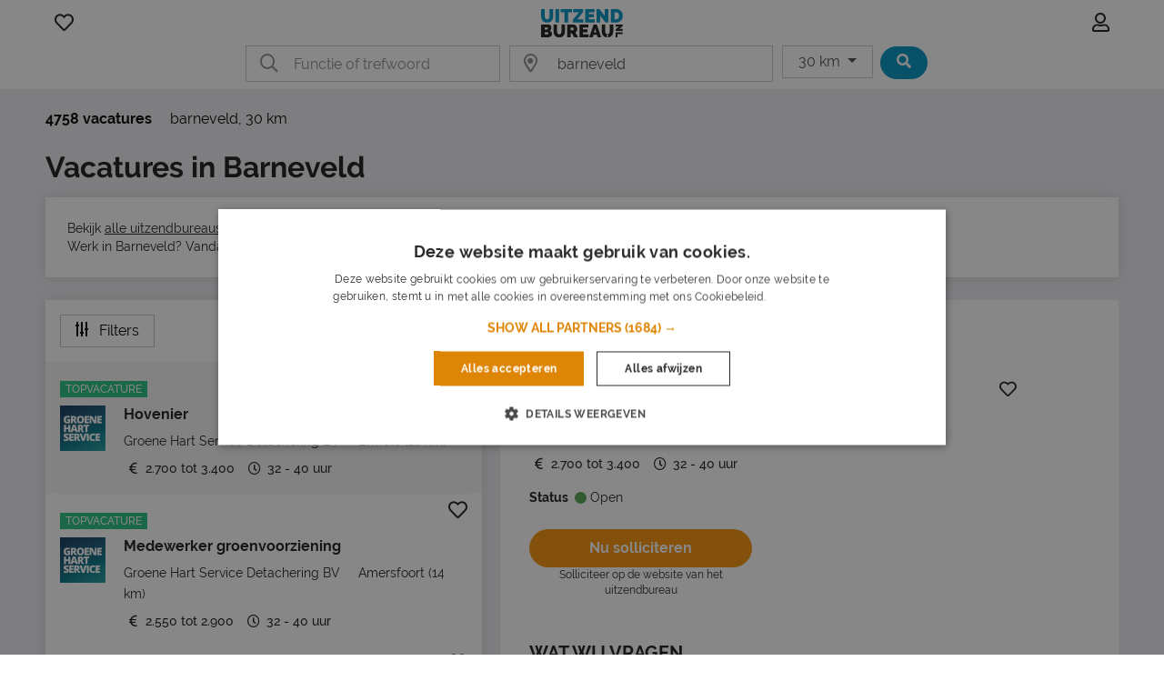

--- FILE ---
content_type: text/html; charset=utf-8
request_url: https://www.uitzendbureau.nl/vacatures/barneveld
body_size: 23241
content:
<!DOCTYPE html> <html class="responsive" lang="nl"> <head> <meta charset="UTF-8" /> <meta name="author" content="Enthousiaste team van Uitzendbureau.nl" /> <meta name="description" content="4.758 vacatures in Barneveld op Uitzendbureau.nl. Vind vacatures en leuk werk in Barneveld via een uitzendbureau. Bekijk de vacatures en solliciteer!" /> <meta name="verify-v1" content="71tAhTpgSBnXXC+0KkYbaAgHF0YIW3ECqG2BOhdzerU=" /> <meta name="viewport" content="width=device-width, initial-scale=1" /> <meta name="robots" content="index,follow" /> <meta http-equiv="X-UA-Compatible" content="IE=Edge,chrome=1" /> <meta name="twitter:card" content="summary" /> <meta name="twitter:site" content="@uitzendbureau" /> <meta name="twitter:title" content="Vacatures Barneveld | Werken in Barneveld | Uitzendb..." /> <meta name="twitter:description" content="4.758 vacatures in Barneveld op Uitzendbureau.nl. Vind vacatures en leuk werk in Barneveld via een uitzendbureau. Bekijk de vac..." /> <meta property="og:title" content="Vacatures Barneveld | Werken in Barneveld | Uitzendbureau.nl" /> <meta property="og:type" content="article" /> <meta property="og:url" content="https://www.uitzendbureau.nl/vacatures/barneveld" /> <meta property="og:site_name" content="Uitzendbureau.nl" /> <meta property="og:description" content="4.758 vacatures in Barneveld op Uitzendbureau.nl. Vind vacatur..." /> <meta property="og:image" content="https://www.uitzendbureau.nl/images/logo-icon-400.png" /> <meta property="fb:app_id" content="126012744145854" /> <title>Vacatures Barneveld | Werken in Barneveld | Uitzendbureau.nl</title> <link rel="preload" href="https://www.uitzendbureau.nl/fonts/raleway-v12-latin-regular.woff2" as="font" type="font/woff2" crossorigin /> <link rel="preload" href="/fonts/raleway-v12-latin-700.woff2" as="font" type="font/woff2" crossorigin /> <link rel="stylesheet" href="https://www.uitzendbureau.nl/css/themes/uzb/basic.gfh1smai.css" /> <link rel="icon" type="image/png" href="/favicon-96x96.png" sizes="96x96" /> <link rel="icon" type="image/svg+xml" href="/favicon.svg" /> <link rel="shortcut icon" href="/favicon.ico" /> <link rel="apple-touch-icon" sizes="180x180" href="/apple-touch-icon.png" /> <link rel="manifest" href="/site.webmanifest" /><meta name="apple-mobile-web-app-title" content="Uitzendbureau.nl"> <meta name="application-name" content="Uitzendbureau.nl"> <meta name="format-detection" content="telephone=no"/> <link rel="canonical" href="https://www.uitzendbureau.nl/vacatures/barneveld" /> <link rel="next" href="https://www.uitzendbureau.nl/vacatures/barneveld/pagina-2" /> <script type="application/ld+json">{"@context":"https://schema.org","@type":"WebSite","name":"Uitzendbureau.nl","url":"https://www.uitzendbureau.nl/","inLanguage":{"@type":"Language","name":"nl"},"potentialAction":{"@type":"SearchAction","target":"https://www.uitzendbureau.nl/vacature?s={search_term}&rad=30&ot=date","query-input":"required name=search_term"},"publisher":{"@type":"Organization","name":"Uitzendbureau.nl","url":"https://www.uitzendbureau.nl/","sameAs":["http://www.facebook.com/Uitzendbureau","https://twitter.com/uitzendbureau","http://www.linkedin.com/company/602950"],"logo":{"@type":"ImageObject","url":"https://www.uitzendbureau.nl/apple-touch-icon.png?v=2","width":180,"height":180},"aggregateRating":{"@type":"AggregateRating","bestRating":5,"worstRating":1,"ratingValue":4.5,"reviewCount":2}}}</script> <script type="text/javascript" charset="UTF-8" src="https://cdn.cookie-script.com/s/7f2f5aba36115459e329de8a3ef93514.js"></script> <script src="https://www.uitzendbureau.nl/js/dist/uzb/nl_nl/manifest.5faf4516.js"></script> <link rel="stylesheet" href="https://www.uitzendbureau.nl/js/dist/uzb/nl_nl/css/common.3bebd733.css" /> <link rel="stylesheet" href="https://www.uitzendbureau.nl/css/themes/uzb/fa.css" /> <script  data-pagespeed-no-defer src="https://www.uitzendbureau.nl/js/dist/uzb/nl_nl/jquery.gfh1smai.js"></script> <script  data-pagespeed-no-defer src="/js/dist/uzb/nl_nl/fallback.min.js"></script> <script  data-pagespeed-no-defer src="https://www.uitzendbureau.nl/js/dist/uzb/nl_nl/bootstrap.gfh1smai.js"></script> <script src="/js/dist/uzb/nl_nl/jquery.bind-first-0.2.3.min.js"></script> <script>
  window.browserUpdateLang = 'nl';
  window.browserUpdateUrl = 'http://browsehappy.com/?locale=nl-NL';
  window.Site = {
    displayLanguage: 'Nederlands',
    displayRegion: 'Nederland',
    language: 'nl',
    name: 'Uitzendbureau.nl',
    region: 'NL'
  };
  window.pathPrefix = '';
  window.apiClientKey = 'aM0ynj5Iv64MNAMnUGxtSRriYFQxBhOWuN6QGq5Y1bQoxa4f60U6k21DibJ9lWF2';
</script> <script src="https://www.uitzendbureau.nl/js/dist/uzb/nl_nl/web_push.80f5b853.js"></script> <script>
      dataLayer = [
        {"User Agent String":"Mozilla\/5.0 (Macintosh; Intel Mac OS X 10_15_7) AppleWebKit\/537.36 (KHTML, like Gecko) Chrome\/131.0.0.0 Safari\/537.36; ClaudeBot\/1.0; +claudebot@anthropic.com)","Section":"Landing page","Subsection":"Place"},
        {
          'gtm.start': new Date().getTime(),
          event: 'gtm.js'
        }
      ];
                  loadGTM = true;
      gtmId = 'GTM-PBR2G3J';
    </script> <script type="text/javascript" src="https://www.uitzendbureau.nl/js/dist/uzb/nl_nl/analytics-setup.1ce808d8.js"></script> <script type="text/javascript" src="https://www.uitzendbureau.nl/js/dist/uzb/nl_nl/b2b_tracking_setup.37d46c3f.js"></script> <script type="text/javascript" src="https://www.uitzendbureau.nl/js/dist/uzb/nl_nl/b2c_tracking_setup.803a3982.js"></script> <link rel="preload" href="/_nuxt/spa/job-search/_nuxt/23c3810.js" as="script"><link rel="preload" href="/_nuxt/spa/job-search/_nuxt/1450455.js" as="script"><link rel="preload" href="/_nuxt/spa/job-search/_nuxt/504ffa7.js" as="script"><link rel="preload" href="/_nuxt/spa/job-search/_nuxt/d0d0917.js" as="script"><link rel="preload" href="/_nuxt/spa/job-search/_nuxt/d3a822a.js" as="script"><link rel="preload" href="/_nuxt/spa/job-search/_nuxt/8c6680d.js" as="script"><link rel="preload" href="/_nuxt/spa/job-search/_nuxt/54cc099.js" as="script"><link rel="preload" href="/_nuxt/spa/job-search/_nuxt/8136e07.js" as="script"><link rel="preload" href="/_nuxt/spa/job-search/_nuxt/57d50d0.js" as="script"><link rel="preload" href="/_nuxt/spa/job-search/_nuxt/1f8cf44.js" as="script"><link rel="preload" href="/_nuxt/spa/job-search/_nuxt/32c9613.js" as="script"><link rel="preload" href="/_nuxt/spa/job-search/_nuxt/568de5c.js" as="script"><link rel="preload" href="/_nuxt/spa/job-search/_nuxt/2ff4568.js" as="script"><link rel="preload" href="/_nuxt/spa/job-search/_nuxt/c7689ad.js" as="script"><link rel="preload" href="/_nuxt/spa/job-search/_nuxt/2137813.js" as="script"><link rel="preload" href="/_nuxt/spa/job-search/_nuxt/5ee24cd.js" as="script"> <script>
      (function(h, o, t, j, a, r) {
        h.hj = h.hj || function() {
          (h.hj.q = h.hj.q || []).push(arguments)
        };
        h._hjSettings = {
          hjid: 3491987,
          hjsv: 6
        };
        a = o.getElementsByTagName('head')[0];
        r = o.createElement('script');
        r.async = 1;
        r.src = t + h._hjSettings.hjid + j + h._hjSettings.hjsv;
        a.appendChild(r);
      })(window, document, 'https://static.hotjar.com/c/hotjar-', '.js?sv=');
    </script> </head> <body class="
              has-cookie-alert
        " > <noscript> <iframe src="https://www.googletagmanager.com/ns.html?id=GTM-PBR2G3J" height="0" width="0" style="display:none;visibility:hidden"></iframe> </noscript> <div> <div id="jobApplicationFrame" class="modal fade tall"> <div class="modal-dialog"> <div id="jobApplicationFrameContent" class="modal-content"> <div class="modal-header"> <div class="modal-title">Solliciteren op de vacature...</div> <button type="button" class="btn-close" data-bs-dismiss="modal" aria-label="Close"></button> </div> <div class="modal-body"> <div id="jobApplicationFrameError" class="alert alert-danger hidden">
              Er is helaas iets misgegaan bij het openen van de pagina. Probeer het nog een keer.
          </div> <p class="loading">Venster wordt geladen...</p> </div> </div> </div> </div> <div id="jobRegisterApplyFrame" class="jobRegisterApplyFrame modal fade tall"> <div class="modal-dialog"> <div id="jobRegisterApplyFrameContent" class="modal-content"> <div class="modal-header"> <div class="modal-title">Solliciteren op de vacature...</div> <button type="button" class="btn-close" data-bs-dismiss="modal" aria-label="Close"></button> </div> <div class="modal-body"> <div id="jobRegisterApplyFrameError" class="alert alert-danger hidden">
              Er is helaas iets misgegaan bij het openen van de pagina. Probeer het nog een keer.
          </div> <p class="loading">Venster wordt geladen...</p> </div> </div> </div> </div> <div id="jobApplicationTopFrame" class="modal fade"> <div class="modal-dialog"> <div id="jobApplicationTopFrameContent" class="modal-content"> <div class="modal-header"> <div class="modal-title">Aanmelden op Uitzendbureau.nl</div> <button type="button" class="btn-close" data-bs-dismiss="modal" aria-label="Close"></button> </div> <div class="modal-body"> <div id="jobApplicationTopFrameError" class="alert alert-danger hidden">
              Er is helaas iets misgegaan bij het openen van de aanmeldpagina. Probeer het nog een keer.
          </div> <p class="loading">Venster wordt geladen...</p> </div> </div> </div> </div> <div id="jobApplicationForgotPasswordFrame" class="modal fade"> <div class="modal-dialog"> <div id="jobApplicationForgotPasswordFrameContent" class="modal-content"> <div class="modal-header"> <div class="modal-title">Wachtwoord vergeten</div> <button type="button" class="btn-close" data-bs-dismiss="modal" aria-label="Close"></button> </div> <div class="modal-body"> <div id="jobApplicationForgotPasswordFrameError" class="alert alert-danger hidden">
              Er is helaas iets misgegaan bij het openen van de pagina. Probeer het nog een keer.
          </div> <p class="loading">Venster wordt geladen...</p> </div> </div> </div> </div> <div id="jobApplicationLogOutFrame" class="modal fade"> <div class="modal-dialog"> <div id="jobApplicationLogOutFrameContent" class="modal-content"> <div class="modal-header"> <div class="modal-title">Uitloggen</div> <button type="button" class="btn-close" data-bs-dismiss="modal" aria-label="Close"></button> </div> <div class="modal-body"> <div id="jobApplicationLogOutFrameError" class="alert alert-danger hidden">
              Er is helaas iets misgegaan bij het afmelden. Probeer het nog een keer.
          </div> <p class="loading">Venster wordt geladen...</p> </div> </div> </div> </div> <div id="jobApplicationSendApplicationFrame" class="modal fade"> <div class="modal-dialog"> <div class="modal-content"> <div class="modal-header"> <div class="modal-title">Sollicitatie verzonden</div> <button type="button" class="btn-close" data-bs-dismiss="modal" aria-label="Close"></button> </div> <div id="jobApplicationSendApplicationFrameContent" class="modal-body"> <div id="jobApplicationSendApplicationFrameError" class="alert alert-danger hidden">
              Er is helaas iets misgegaan bij het aanmelden. Probeer het nog een keer.
          </div> <div class="jobApplicationRegisterAfterSubmitFrameError alert alert-danger hidden">
              Er is iets mis gegaan bij het registreren. Probeer het nog een keer.
          </div> <p class="loading">Venster wordt geladen...</p> </div> </div> </div> </div> </div> <div class="job-search container--main"> <div class="container"> <div data-server-rendered="true" id="__nuxt"><div id="__layout"><div><div class="job-search__header visible"><div class="container"><form id="job-search__header_form" action="#"><div class="job-search__header-topbar"><div class="row logobar"><div class="col-2"><a href="https://www.uitzendbureau.nl/opgeslagen-vacatures" title="Favoriete vacatures" class="text-center"><span class="fa-stack"><i class="fa-heart fa-stack-1x fa-lg c-pointer far"></i> </span></a> </div> <div class="col-8 text-center"><a href="https://www.uitzendbureau.nl/"><img src="https://www.uitzendbureau.nl/images/logo.svg" width="90" height="33" alt="logo"></a></div> <div class="col-2 text-end"><a href="https://www.uitzendbureau.nl/mijn" title="Inloggen" class="text-center"><span class="fa-stack"><i class="fa-user fa-stack-1x fa-lg far"></i></span></a></div></div> <div class="search-bar"><div class="row justify-content-center"><div class="col-12 col-md-3"><div class="input-icon"><i class="fal fa-search"></i> <input type="text" placeholder="Functie of trefwoord" autocomplete="off" enterkeyhint="next" value="" class="form-control"></div></div> <div class="col-md-3 d-none d-md-block ps-0"><div class="input-icon"><i class="fal fa-map-marker-alt"></i> <input type="text" placeholder="Plaats of postcode" autocomplete="off" enterkeyhint="next" value="barneveld" class="form-control"></div> <span></span></div> <div class="col-md-auto d-none d-md-block ps-0 pe-0"><div class="dropdown d-inline-flex"><button id="radiusDropdown" type="button" data-bs-toggle="dropdown" aria-expanded="false" class="btn btn-default dropdown-toggle">
    30 km
  </button> <ul aria-labelledby="radiusDropdown" class="dropdown-menu"><li><a href="#" class="dropdown-item">5 km</a></li> <li><a href="#" class="dropdown-item">10 km</a></li> <li><a href="#" class="dropdown-item">30 km</a></li> <li><a href="#" class="dropdown-item">50 km</a></li> <li><hr class="dropdown-divider"></li> <li><a href="#" class="dropdown-item">Alles</a></li></ul></div> <button type="submit" class="btn btn-secondary ms-1"><i class="fa fa-search fa-fw"></i></button></div></div> <div id="s-bar" class="collapse"><div class="row justify-content-center d-md-none"><div class="col-8"><div class="input-icon"><i class="fal fa-map-marker-alt"></i> <input type="text" placeholder="Plaats of postcode" autocomplete="off" enterkeyhint="next" value="barneveld" class="form-control"></div></div> <div class="col-4 ps-0"><div class="dropdown d-inline-flex"><button id="radiusDropdown" type="button" data-bs-toggle="dropdown" aria-expanded="false" class="btn btn-default dropdown-toggle">
    30 km
  </button> <ul aria-labelledby="radiusDropdown" class="dropdown-menu"><li><a href="#" class="dropdown-item">5 km</a></li> <li><a href="#" class="dropdown-item">10 km</a></li> <li><a href="#" class="dropdown-item">30 km</a></li> <li><a href="#" class="dropdown-item">50 km</a></li> <li><hr class="dropdown-divider"></li> <li><a href="#" class="dropdown-item">Alles</a></li></ul></div></div></div></div></div> <div class="job-search__header-suggestions row"><div class="col"><div class="collapse"><div class="topbar-suggestions"> </div></div></div></div> <div class="row cta"><div class="col"><div class="collapse"><button type="submit" class="btn btn-primary btn-lg w-100 d-md-none"><i class="fa fa-search fa-fw"></i>
                Vacatures zoeken
              </button></div></div></div></div></form></div> <div class="blur-bg w-100 d-none d-sm-block"></div></div> <div class="job-search__main"><div class="job-search__filter"><div class="job-search__filter__bar"><div class="row py-4 align-items-start"><div class="col-8"><div class="results-part"><span class="fw-bold cro-vacancies">
          4758 vacatures
        </span></div> <div class="results-part"><div class="cro-location"> <span>
            barneveld<span>,</span></span> <span>
            30 km
          </span></div></div></div></div></div> <div class="job-search__filter__btm-button"><a href="#sidebar-filter" data-bs-toggle="offcanvas" class="btn btn-tertiary btn-md"><i class="far fa-sliders-v"></i>
    Filters
    </a></div> <div class="job-search__filter__sidebar"><div id="sidebar-filter" tabindex="-1" aria-labelledby="sidebar-filter-label" class="offcanvas offcanvas-end"><div class="offcanvas-body p-0 text-dark"><div class="p-3 justify-content-between d-flex flex-row align-items-center text-white bg-dark"><span class="d-block fw-bold">Filters</span> <a class="d-block text-white"><i class="fal fa-times"></i></a></div> <div class="job-search__filter__sidebar__location"><div class="container-fluid p-3"><div class="row"><div class="col-12 py-2"><a class="filter-header">
          Locatie en afstand
        </a></div></div> <div class="row px-2"><div class="col-9 ps-0 pt-2 pb-3 border-bottom"><div class="job-search__filter__group"><div class="job-search__typeahead job-search__typeahead--with-icon"><input type="text" placeholder="" readonly="readonly" class="form-control-plaintext job-search__typeahead__hint"> <i class="fal fa-map-marker-alt"></i> <div id="typeahead-77953" role="combobox" aria-haspopup="listbox" aria-owns="result-list-32106" aria-expanded="false" class="job-search__typeahead__input" data-v-274f1e68><div class="input-group" data-v-274f1e68> <input id="typeahead-input-92664" type="text" role="searchbox" aria-multiline="false" aria-autocomplete="list" aria-controls="result-list-10756" aria-activedescendant="selected-option-46061" placeholder="Plaatsnaam" aria-label="Plaatsnaam" value="barneveld" class="form-control " data-v-274f1e68> </div> <div id="result-list-11625" role="listbox" class="list-group shadow vbt-autcomplete-list" style="display:none;" data-v-274f1e68></div></div></div></div></div> <div class="col-3 px-0 pt-2 pb-3 border-bottom"><div class="dropdown"><button id="radiusDropdown" type="button" data-bs-toggle="dropdown" aria-expanded="false" class="btn btn-default dropdown-toggle">
            30 km
          </button> <ul aria-labelledby="radiusDropdown" class="dropdown-menu"><li><a href="#" class="dropdown-item">5 km</a></li> <li><a href="#" class="dropdown-item">10 km</a></li> <li><a href="#" class="dropdown-item">30 km</a></li> <li><a href="#" class="dropdown-item">50 km</a></li> <li><hr class="dropdown-divider"></li> <li><a href="#" class="dropdown-item">Alles</a></li></ul></div></div></div></div></div> <div class="job-search__filter__group"><div class="container-fluid pt-2 pb-3 px-3"><div class="row"><div class="col-10"><a href="#f-wh" class="filter-header">
          Uren per week
        </a></div> <div class="col-2 text-end"><a href="#f-wh"><span class="fas fa-chevron-up"></span></a></div></div> <div class="row px-2"><div class="col px-0 pt-3 pb-1 border-bottom"><div id="f-wh" class="collapse show"><div class="form-group"><span><div class="mb-3 form-check" style="display:none;"><input id="key0-8" type="checkbox" name="wh" value="0-8" class="form-check-input"> <label for="key0-8" class="form-check-label">
                  0 t/m 8 uur
                  <span>(128)</span></label></div><div class="mb-3 form-check" style="display:none;"><input id="key9-16" type="checkbox" name="wh" value="9-16" class="form-check-input"> <label for="key9-16" class="form-check-label">
                  9 t/m 16 uur
                  <span>(166)</span></label></div><div class="mb-3 form-check" style="display:none;"><input id="key17-24" type="checkbox" name="wh" value="17-24" class="form-check-input"> <label for="key17-24" class="form-check-label">
                  17 t/m 24 uur
                  <span>(315)</span></label></div><div class="mb-3 form-check" style="display:none;"><input id="key25-32" type="checkbox" name="wh" value="25-32" class="form-check-input"> <label for="key25-32" class="form-check-label">
                  25 t/m 32 uur
                  <span>(994)</span></label></div><div class="mb-3 form-check" style="display:none;"><input id="key33-36" type="checkbox" name="wh" value="33-36" class="form-check-input"> <label for="key33-36" class="form-check-label">
                  33 t/m 36 uur
                  <span>(1.001)</span></label></div><div class="mb-3 form-check" style="display:none;"><input id="key37-*" type="checkbox" name="wh" value="37-*" class="form-check-input"> <label for="key37-*" class="form-check-label">
                  37+ uur
                  <span>(1.826)</span></label></div><div class="mb-3 form-check" style="display:none;"><input id="keymissing" type="checkbox" name="wh" value="missing" class="form-check-input"> <label for="keymissing" class="form-check-label">
                  Uren niet opgegeven
                  <span>(2.610)</span></label></div></span> <a class="showmore" style="display:none;">
              Minder opties
            </a></div></div></div></div></div></div> <div class="job-search__filter__group"><div class="container-fluid pt-2 pb-3 px-3"><div class="row"><div class="col-10"><a href="#f-am" class="filter-header">
          Sollicitatiemethode
        </a></div> <div class="col-2 text-end"><a href="#f-am"><span class="fas fa-chevron-up"></span></a></div></div> <div class="row px-2"><div class="col px-0 pt-3 pb-1 border-bottom"><div id="f-am" class="collapse show"><div class="form-group"><span><div class="mb-3 form-check" style="display:none;"><input id="keyis_motivation_mandatory" type="checkbox" name="am" value="is_motivation_mandatory" class="form-check-input"> <label for="keyis_motivation_mandatory" class="form-check-label">
                  Geen verplichte sollicitatiebrief
                  <span>(4.758)</span></label></div><div class="mb-3 form-check" style="display:none;"><input id="keywhatsapp" type="checkbox" name="am" value="whatsapp" class="form-check-input"> <label for="keywhatsapp" class="form-check-label">
                  Whatsapp
                  <span>(1)</span></label></div><div class="mb-3 form-check" style="display:none;"><input id="keyon_site" type="checkbox" name="am" value="on_site" class="form-check-input"> <label for="keyon_site" class="form-check-label">
                  Solliciteren op Uitzendbureau.nl
                  <span>(462)</span></label></div><div class="mb-3 form-check" style="display:none;"><input id="keyoff_site" type="checkbox" name="am" value="off_site" class="form-check-input"> <label for="keyoff_site" class="form-check-label">
                  Op website van werkgever
                  <span>(4.296)</span></label></div></span> <a class="showmore" style="display:none;">
              Minder opties
            </a></div></div></div></div></div></div> <div class="job-search__filter__group"><div class="container-fluid pt-2 pb-3 px-3"><div class="row"><div class="col-10"><a href="#f-edu" class="filter-header">
          Opleidingsniveau
        </a></div> <div class="col-2 text-end"><a href="#f-edu"><span class="fas fa-chevron-up"></span></a></div></div> <div class="row px-2"><div class="col px-0 pt-3 pb-1 border-bottom"><div id="f-edu" class="collapse show"><div class="form-group"><span><div class="mb-3 form-check" style="display:none;"><input id="keyoverig" type="checkbox" name="edu" value="overig" class="form-check-input"> <label for="keyoverig" class="form-check-label">
                  Niet vermeld
                  <span>(2.791)</span></label></div><div class="mb-3 form-check" style="display:none;"><input id="keybasisschool" type="checkbox" name="edu" value="basisschool" class="form-check-input"> <label for="keybasisschool" class="form-check-label">
                  Basisonderwijs
                  <span>(5)</span></label></div><div class="mb-3 form-check" style="display:none;"><input id="keymiddelbare-school" type="checkbox" name="edu" value="middelbare-school" class="form-check-input"> <label for="keymiddelbare-school" class="form-check-label">
                  Middelbare school
                  <span>(287)</span></label></div><div class="mb-3 form-check" style="display:none;"><input id="keylbo" type="checkbox" name="edu" value="lbo" class="form-check-input"> <label for="keylbo" class="form-check-label">
                  LBO
                  <span>(286)</span></label></div><div class="mb-3 form-check" style="display:none;"><input id="keymbo" type="checkbox" name="edu" value="mbo" class="form-check-input"> <label for="keymbo" class="form-check-label">
                  MBO
                  <span>(1.342)</span></label></div><div class="mb-3 form-check" style="display:none;"><input id="keyhbo" type="checkbox" name="edu" value="hbo" class="form-check-input"> <label for="keyhbo" class="form-check-label">
                  HBO
                  <span>(629)</span></label></div><div class="mb-3 form-check" style="display:none;"><input id="keywo" type="checkbox" name="edu" value="wo" class="form-check-input"> <label for="keywo" class="form-check-label">
                  WO
                  <span>(404)</span></label></div></span> <a class="showmore" style="display:none;">
              Minder opties
            </a></div></div></div></div></div></div> <div class="job-search__filter__group"><div class="container-fluid pt-2 pb-3 px-3"><div class="row"><div class="col-10"><a href="#f-c" class="filter-header">
          Beroepsgroep
        </a></div> <div class="col-2 text-end"><a href="#f-c"><span class="fas fa-chevron-up"></span></a></div></div> <div class="row px-2"><div class="col px-0 pt-3 pb-1 border-bottom"><div id="f-c" class="collapse show"><div class="form-group"><span><div class="mb-3 form-check" style="display:none;"><input id="keyadministratief" type="checkbox" name="c" value="administratief" class="form-check-input"> <label for="keyadministratief" class="form-check-label">
                  Administratief
                  <span>(179)</span></label></div><div class="mb-3 form-check" style="display:none;"><input id="keyagrarisch" type="checkbox" name="c" value="agrarisch" class="form-check-input"> <label for="keyagrarisch" class="form-check-label">
                  Agrarisch
                  <span>(206)</span></label></div><div class="mb-3 form-check" style="display:none;"><input id="keybouw" type="checkbox" name="c" value="bouw" class="form-check-input"> <label for="keybouw" class="form-check-label">
                  Bouw
                  <span>(210)</span></label></div><div class="mb-3 form-check" style="display:none;"><input id="keycallcenter" type="checkbox" name="c" value="callcenter" class="form-check-input"> <label for="keycallcenter" class="form-check-label">
                  Callcenter
                  <span>(116)</span></label></div><div class="mb-3 form-check" style="display:none;"><input id="keycommercieel" type="checkbox" name="c" value="commercieel" class="form-check-input"> <label for="keycommercieel" class="form-check-label">
                  Commercieel
                  <span>(831)</span></label></div><div class="mb-3 form-check" style="display:none;"><input id="keydetailhandel" type="checkbox" name="c" value="detailhandel" class="form-check-input"> <label for="keydetailhandel" class="form-check-label">
                  Detailhandel
                  <span>(37)</span></label></div><div class="mb-3 form-check" style="display:none;"><input id="keyfinancieel" type="checkbox" name="c" value="financieel" class="form-check-input"> <label for="keyfinancieel" class="form-check-label">
                  Financieel
                  <span>(46)</span></label></div><div class="mb-3 form-check" style="display:none;"><input id="keyhoreca" type="checkbox" name="c" value="horeca" class="form-check-input"> <label for="keyhoreca" class="form-check-label">
                  Horeca
                  <span>(96)</span></label></div><div class="mb-3 form-check" style="display:none;"><input id="keyict" type="checkbox" name="c" value="ict" class="form-check-input"> <label for="keyict" class="form-check-label">
                  ICT
                  <span>(82)</span></label></div><div class="mb-3 form-check" style="display:none;"><input id="keyjuridisch" type="checkbox" name="c" value="juridisch" class="form-check-input"> <label for="keyjuridisch" class="form-check-label">
                  Juridisch
                  <span>(5)</span></label></div><div class="mb-3 form-check" style="display:none;"><input id="keylogistiek" type="checkbox" name="c" value="logistiek" class="form-check-input"> <label for="keylogistiek" class="form-check-label">
                  Logistiek
                  <span>(583)</span></label></div><div class="mb-3 form-check" style="display:none;"><input id="keyonderwijs" type="checkbox" name="c" value="onderwijs" class="form-check-input"> <label for="keyonderwijs" class="form-check-label">
                  Onderwijs
                  <span>(6)</span></label></div><div class="mb-3 form-check" style="display:none;"><input id="keyoverheid" type="checkbox" name="c" value="overheid" class="form-check-input"> <label for="keyoverheid" class="form-check-label">
                  Overheid
                  <span>(1)</span></label></div><div class="mb-3 form-check" style="display:none;"><input id="keyoverig" type="checkbox" name="c" value="overig" class="form-check-input"> <label for="keyoverig" class="form-check-label">
                  Overig
                  <span>(154)</span></label></div><div class="mb-3 form-check" style="display:none;"><input id="keyp-o" type="checkbox" name="c" value="p-o" class="form-check-input"> <label for="keyp-o" class="form-check-label">
                  P&amp;O
                  <span>(63)</span></label></div><div class="mb-3 form-check" style="display:none;"><input id="keyproductie" type="checkbox" name="c" value="productie" class="form-check-input"> <label for="keyproductie" class="form-check-label">
                  Productie
                  <span>(1.008)</span></label></div><div class="mb-3 form-check" style="display:none;"><input id="keyschoonmaak" type="checkbox" name="c" value="schoonmaak" class="form-check-input"> <label for="keyschoonmaak" class="form-check-label">
                  Schoonmaak
                  <span>(30)</span></label></div><div class="mb-3 form-check" style="display:none;"><input id="keysecretarieel" type="checkbox" name="c" value="secretarieel" class="form-check-input"> <label for="keysecretarieel" class="form-check-label">
                  Secretarieel
                  <span>(9)</span></label></div><div class="mb-3 form-check" style="display:none;"><input id="keytechnisch" type="checkbox" name="c" value="technisch" class="form-check-input"> <label for="keytechnisch" class="form-check-label">
                  Technisch
                  <span>(903)</span></label></div><div class="mb-3 form-check" style="display:none;"><input id="keyzorg" type="checkbox" name="c" value="zorg" class="form-check-input"> <label for="keyzorg" class="form-check-label">
                  Zorg
                  <span>(193)</span></label></div></span> <a class="showmore limited" style="display:;">
              Alle beroepsgroepen
            </a></div></div></div></div></div></div> <div class="job-search__filter__group"><div class="container-fluid pt-2 pb-3 px-3"><div class="row"><div class="col-10"><a href="#f-ct" class="filter-header">
          Dienstverband
        </a></div> <div class="col-2 text-end"><a href="#f-ct"><span class="fas fa-chevron-up fa-rotate-180"></span></a></div></div> <div class="row px-2"><div class="col px-0 pt-3 pb-1 border-bottom"><div id="f-ct" class="collapse"><div class="form-group"><span><div class="mb-3 form-check" style="display:none;"><input id="keybijbaan" type="checkbox" name="ct" value="bijbaan" class="form-check-input"> <label for="keybijbaan" class="form-check-label">
                  Bijbaan
                  <span>(41)</span></label></div><div class="mb-3 form-check" style="display:none;"><input id="keystage" type="checkbox" name="ct" value="stage" class="form-check-input"> <label for="keystage" class="form-check-label">
                  Stage
                  <span>(0)</span></label></div><div class="mb-3 form-check" style="display:none;"><input id="keyparttime" type="checkbox" name="ct" value="parttime" class="form-check-input"> <label for="keyparttime" class="form-check-label">
                  Parttime
                  <span>(293)</span></label></div><div class="mb-3 form-check" style="display:none;"><input id="keyfulltime" type="checkbox" name="ct" value="fulltime" class="form-check-input"> <label for="keyfulltime" class="form-check-label">
                  Fulltime
                  <span>(1.248)</span></label></div><div class="mb-3 form-check" style="display:none;"><input id="keytijdelijk-werk" type="checkbox" name="ct" value="tijdelijk-werk" class="form-check-input"> <label for="keytijdelijk-werk" class="form-check-label">
                  Tijdelijk werk
                  <span>(7)</span></label></div><div class="mb-3 form-check" style="display:none;"><input id="keyonbekend" type="checkbox" name="ct" value="onbekend" class="form-check-input"> <label for="keyonbekend" class="form-check-label">
                  Onbekend
                  <span>(0)</span></label></div><div class="mb-3 form-check" style="display:none;"><input id="keyniet-vermeld" type="checkbox" name="ct" value="niet-vermeld" class="form-check-input"> <label for="keyniet-vermeld" class="form-check-label">
                  Niet vermeld
                  <span>(3.255)</span></label></div></span> <a class="showmore" style="display:none;">
              Minder opties
            </a></div></div></div></div></div></div> <div class="job-search__filter__group"><div class="container-fluid pt-2 pb-3 px-3"><div class="row"><div class="col-10"><a href="#f-days" class="filter-header">
          Plaatsingsdatum
        </a></div> <div class="col-2 text-end"><a href="#f-days"><span class="fas fa-chevron-up"></span></a></div></div> <div class="row px-2"><div class="col px-0 pt-3 pb-2 border-bottom"><div id="f-days" class="collapse show"><div class="form-group"><div class="mb-3"><div class="form-check"><input id="days-0" type="radio" name="days" value="0" class="form-check-input"> <label for="days-0" class="form-check-label">
                  Vandaag
                </label></div><div class="form-check"><input id="days-1" type="radio" name="days" value="1" class="form-check-input"> <label for="days-1" class="form-check-label">
                  Minder dan 2 dagen geleden
                </label></div><div class="form-check"><input id="days-2" type="radio" name="days" value="7" class="form-check-input"> <label for="days-2" class="form-check-label">
                  Minder dan een week geleden
                </label></div><div class="form-check"><input id="days-3" type="radio" name="days" value="30" class="form-check-input"> <label for="days-3" class="form-check-label">
                  Minder dan een maand geleden
                </label></div><div class="form-check"><input id="days-4" type="radio" name="days" value="-1" class="form-check-input"> <label for="days-4" class="form-check-label">
                  Alle vacatures
                </label></div></div></div></div></div></div></div></div> <div class="job-search__filter__group"><div class="container-fluid pt-2 pb-3 px-3"><div class="row"><div class="col-10"><a href="#f-sm" class="filter-header">
          Salaris vanaf (per maand)
        </a></div> <div class="col-2 text-end"><a href="#f-sm"><span class="fas fa-chevron-up"></span></a></div></div> <div class="row px-2"><div class="col px-0 pt-3 pb-1 border-bottom"><div id="f-sm" class="collapse show"><div class="form-group"><span><select class="form-select mb-3"><option selected="selected" value="0">
                  Alles
                </option><option value="2500">
                  €2500+
                </option><option value="4000">
                  €4000+
                </option><option value="6000">
                  €6000+
                </option></select></span></div></div></div></div></div></div> <div class="row pt-3 mt-2 sticky-bottom"><div class="col py-3"><button type="button" data-bs-dismiss="offcanvas" class="btn btn-secondary btn-lg w-100 rounded-0">
            Toon 4758 vacatures
          </button></div></div></div></div></div></div> <h1 class="fw-bold">
      Vacatures in Barneveld
    </h1> <div class="container" data-v-a980bcb0></div> <div class="card results-description"><div class="card-header"><p>Bekijk <a href="https://www.uitzendbureau.nl/uitzendbureaus/barneveld" title="Vestigingen van uitzendbureaus in Barneveld"> alle uitzendbureaus in Barneveld <span class="aquo">&raquo;</span></a><br/>Werk in Barneveld? Vandaag zijn er maar liefst 4.758 vacatures van vele uitzendbureaus. <a href="https://www.uitzendbureau.nl/vacatures/barneveld/overzicht">Overzicht van banen in Barneveld</a>.</p></div></div> <div class="job-search__panes"><div data-cy="cy-master-pane" class="job-search__panes__master-container"> <div></div> <div class="job-search__panes__master"><div><div class="job-search__result-list"><div class="job-search__result-list__header"><div class="col ps-0"><a href="#sidebar-filter" data-bs-toggle="offcanvas" class="btn btn-light-focus btn-md master-filter-button"><i class="far fa-sliders-v"></i> <span class="master-filter-button-text">Filters</span> </a></div> <div class="dropdown"><select class="form-select"><option selected="selected" class="hidden">
        Sorteer op
      </option> <option value="relevance">
        Relevantie
      </option><option value="distance">
        Afstand
      </option><option value="date">
        Datum
      </option></select></div></div> <div><div class="job-search__result-list"><div><div class="job-search__result-list__result job-search__job-card job-search__result-list__result--selected"><hr> <div class="row"><div class="col-11"><div> <div class="job-search__job-card__tags job-search__job-card__tags"><span class="job-search__job-card__tags__tag job-search__job-card__tags__tag--in-campaign">Topvacature</span> </div></div></div> <div class="col"><div> <div data-cy="cy-add-favorite-job-btn"><span class="job-search__job-share__options__share-item"><i data-cy="cy-fav-icon" class="job-search__favorite-icon fa-heart fa-stack-1x fa-lg far"></i> <span class="share-text ml-3 undefined"></span></span></div></div></div></div> <div class="row"><div class="col-auto"><div class="job-search__logo job-search__logo--small"><div> <div class="job-search__logo--primary"><div><img src="https://res.cloudinary.com/hippo-hr/image/upload/c_lpad,q_auto:best,w_100,h_100/recruiterlogos/k3brbexze1yvncfhioho.png#0b251f1fb2f7627f210f09475224695478f9bb40.png" title="Groene Hart Service Detachering BV uitzendbureau" alt="Groene Hart Service Detachering BV uitzendbureau" width="50" height="50" class="job-search__logo--primary__image"></div></div></div></div></div> <div class="col"><div> <h2 class="fw-bold"><a href="https://www.uitzendbureau.nl/vacature/23388079-hovenier" target="_parent" class="job-search__result-list__result__title">Hovenier</a></h2></div> <div class="job-search__job-card__properties"><div> <span class="job-search__job-card__properties__property cro-recruiter-name"><span>Groene Hart Service Detachering BV</span></span> <span class="job-search__job-card__properties__property cro-job-location"><span><a href="https://www.uitzendbureau.nl/vacatures/ermelo" target="_self" class="link-secondary">Ermelo</a></span> <span>(18 km)</span></span></div></div> <div> <div class="job-search__job-card__perks"><span class="job-search__job-card__perks__perk cro-job-salary"><div class="icon-wrapper"><i class="far fa-euro-sign"></i></div> <span>2.700 tot 3.400</span></span> <span class="job-search__job-card__perks__perk cro-working-hours"><div class="icon-wrapper"><i class="far fa-clock"></i></div> <span>32 - 40 uur</span></span> </div></div> </div></div></div> </div><div><div class="job-search__result-list__result job-search__job-card"><hr> <div class="row"><div class="col-11"><div> <div class="job-search__job-card__tags job-search__job-card__tags"><span class="job-search__job-card__tags__tag job-search__job-card__tags__tag--in-campaign">Topvacature</span> </div></div></div> <div class="col"><div> <div data-cy="cy-add-favorite-job-btn"><span class="job-search__job-share__options__share-item"><i data-cy="cy-fav-icon" class="job-search__favorite-icon fa-heart fa-stack-1x fa-lg far"></i> <span class="share-text ml-3 undefined"></span></span></div></div></div></div> <div class="row"><div class="col-auto"><div class="job-search__logo job-search__logo--small"><div> <div class="job-search__logo--primary"><div><img src="https://res.cloudinary.com/hippo-hr/image/upload/c_lpad,q_auto:best,w_100,h_100/recruiterlogos/k3brbexze1yvncfhioho.png#0b251f1fb2f7627f210f09475224695478f9bb40.png" title="Groene Hart Service Detachering BV uitzendbureau" alt="Groene Hart Service Detachering BV uitzendbureau" width="50" height="50" class="job-search__logo--primary__image"></div></div></div></div></div> <div class="col"><div> <h2 class="fw-bold"><a href="https://www.uitzendbureau.nl/vacature/23546183-medewerker-groenvoorziening" target="_parent" class="job-search__result-list__result__title">Medewerker groenvoorziening</a></h2></div> <div class="job-search__job-card__properties"><div> <span class="job-search__job-card__properties__property cro-recruiter-name"><span>Groene Hart Service Detachering BV</span></span> <span class="job-search__job-card__properties__property cro-job-location"><span><a href="https://www.uitzendbureau.nl/vacatures/amersfoort" target="_self" class="link-secondary">Amersfoort</a></span> <span>(14 km)</span></span></div></div> <div> <div class="job-search__job-card__perks"><span class="job-search__job-card__perks__perk cro-job-salary"><div class="icon-wrapper"><i class="far fa-euro-sign"></i></div> <span>2.550 tot 2.900</span></span> <span class="job-search__job-card__perks__perk cro-working-hours"><div class="icon-wrapper"><i class="far fa-clock"></i></div> <span>32 - 40 uur</span></span> </div></div> </div></div></div> </div><div><div class="job-search__result-list__result job-search__job-card"><hr> <div class="row"><div class="col-11"><div> <div class="job-search__job-card__tags job-search__job-card__tags"><span class="job-search__job-card__tags__tag job-search__job-card__tags__tag--in-campaign">Topvacature</span> </div></div></div> <div class="col"><div> <div data-cy="cy-add-favorite-job-btn"><span class="job-search__job-share__options__share-item"><i data-cy="cy-fav-icon" class="job-search__favorite-icon fa-heart fa-stack-1x fa-lg far"></i> <span class="share-text ml-3 undefined"></span></span></div></div></div></div> <div class="row"><div class="col-auto"><div class="job-search__logo job-search__logo--small"><div> <div class="job-search__logo--primary"><div><img src="https://res.cloudinary.com/hippo-hr/image/upload/c_lpad,q_auto:best,w_100,h_100/recruiterlogos/ltb6d4fvptfp141sqael.png#0ae9b371cc8ee0f96a0121899e9076cdcef6b005.png" title="Unique uitzendbureau" alt="Unique uitzendbureau" width="50" height="50" class="job-search__logo--primary__image"></div></div></div></div></div> <div class="col"><div> <h2 class="fw-bold"><a href="https://www.uitzendbureau.nl/vacature/24134899-manager-service-en-verkoop" target="_parent" class="job-search__result-list__result__title">Manager service en verkoop</a></h2></div> <div class="job-search__job-card__properties"><div> <span class="job-search__job-card__properties__property cro-recruiter-name"><span>Unique</span></span> <span class="job-search__job-card__properties__property cro-job-location"><span><a href="https://www.uitzendbureau.nl/vacatures/ede-gld" target="_self" class="link-secondary">Ede</a></span> <span>(13 km)</span></span></div></div> <div> <div class="job-search__job-card__perks"><span class="job-search__job-card__perks__perk cro-job-salary"><div class="icon-wrapper"><i class="far fa-euro-sign"></i></div> <span>3.200 tot 3.400</span></span> <span class="job-search__job-card__perks__perk cro-working-hours"><div class="icon-wrapper"><i class="far fa-clock"></i></div> <span>32 - 40 uur</span></span> </div></div> </div></div></div> <div><hr> <div class="job-search__job-alert"><p class="job-search__job-alert__title">
    Dagelijks nieuwe vacatures in je inbox?
  </p> <p class="d-none d-lg-block mb-2"><ul class="list-unstyled mb-0"><li><i class="far fa-check" style="color: #179931"></i> Mis nooit een vacature</li> <li><i class="far fa-check" style="color: #179931"></i> Op basis van jouw voorkeuren</li> <li><i class="far fa-check" style="color: #179931"></i> Zet stop wanneer je wilt</li></ul></p> <p>
    barneveld, 25 km
  </p> <form id="job-alert-formjob-alert-1-24134899" data-cy="cy-job-alert-from" class="job-search__job-alert__form"><div id="keywords-groupjob-alert-1-24134899" class="mb-3"><label for="keywords" class="form-label">Wat voor werk?</label> <div id="keywordsjob-alert-1-24134899" data-cy="cy-job-alert-keywords-input" class="job-search__typeahead"><input type="text" placeholder="" readonly="readonly" class="form-control-plaintext job-search__typeahead__hint"> <div id="typeahead-10906" role="combobox" aria-haspopup="listbox" aria-owns="result-list-11184" aria-expanded="false" class="job-search__typeahead__input" data-v-274f1e68><div class="input-group" data-v-274f1e68> <input id="typeahead-input-96643" type="text" role="searchbox" aria-multiline="false" aria-autocomplete="list" aria-controls="result-list-79992" aria-activedescendant="selected-option-87583" placeholder="Functie of trefwoord" aria-label="Functie of trefwoord" value="" class="form-control " data-v-274f1e68> </div> <div id="result-list-88186" role="listbox" class="list-group shadow vbt-autcomplete-list" style="display:none;" data-v-274f1e68></div></div></div> </div> <div id="email-groupjob-alert-1-24134899" class="mb-3"><label for="email" class="form-label">Vul je e-mailadres in</label> <input id="emailjob-alert-1-24134899" name="email" type="email" trim placeholder="E-mailadres" data-cy="cy-job-alert-email-input" class="form-control"> </div> <button id="job-alert-submit-btnjob-alert-1-24134899" data-cy="job-alert-submit-btn" type="submit" class="btn btn-tertiary"><em class="far fa-bell me-2"></em>
      Job alert instellen
    </button></form></div></div></div><div><div class="job-search__result-list__result job-search__job-card"><hr> <div class="row"><div class="col-11"><div> </div></div> <div class="col"><div> <div data-cy="cy-add-favorite-job-btn"><span class="job-search__job-share__options__share-item"><i data-cy="cy-fav-icon" class="job-search__favorite-icon fa-heart fa-stack-1x fa-lg far"></i> <span class="share-text ml-3 undefined"></span></span></div></div></div></div> <div class="row"><div class="col-auto"><div class="job-search__logo job-search__logo--small"><div> <div class="job-search__logo--primary"><div><img src="https://res.cloudinary.com/hippo-hr/image/upload/c_lpad,q_auto:best,w_100,h_100/recruiterlogos/k3brbexze1yvncfhioho.png#0b251f1fb2f7627f210f09475224695478f9bb40.png" title="Groene Hart Service Detachering BV uitzendbureau" alt="Groene Hart Service Detachering BV uitzendbureau" width="50" height="50" class="job-search__logo--primary__image"></div></div></div></div></div> <div class="col"><div> <h2 class="fw-bold"><a href="https://www.uitzendbureau.nl/vacature/23388077-medewerker-groenvoorziening-maaimachinist" target="_parent" class="job-search__result-list__result__title">Medewerker groenvoorziening: maaimachinist</a></h2></div> <div class="job-search__job-card__properties"><div> <span class="job-search__job-card__properties__property cro-recruiter-name"><span>Groene Hart Service Detachering BV</span></span> <span class="job-search__job-card__properties__property cro-job-location"><span><a href="https://www.uitzendbureau.nl/vacatures/amersfoort" target="_self" class="link-secondary">Amersfoort</a></span> <span>(14 km)</span></span></div></div> <div> <div class="job-search__job-card__perks"><span class="job-search__job-card__perks__perk cro-job-salary"><div class="icon-wrapper"><i class="far fa-euro-sign"></i></div> <span>2.550 tot 3.200</span></span> <span class="job-search__job-card__perks__perk cro-working-hours"><div class="icon-wrapper"><i class="far fa-clock"></i></div> <span>32 - 40 uur</span></span> </div></div> </div></div></div> </div><div><div class="job-search__result-list__result job-search__job-card"><hr> <div class="row"><div class="col-11"><div> </div></div> <div class="col"><div> <div data-cy="cy-add-favorite-job-btn"><span class="job-search__job-share__options__share-item"><i data-cy="cy-fav-icon" class="job-search__favorite-icon fa-heart fa-stack-1x fa-lg far"></i> <span class="share-text ml-3 undefined"></span></span></div></div></div></div> <div class="row"><div class="col-auto"><div class="job-search__logo job-search__logo--small"><div> <div class="job-search__logo--primary"><div><img src="https://res.cloudinary.com/hippo-hr/image/upload/c_lpad,q_auto:best,w_100,h_100/recruiterlogos/k3brbexze1yvncfhioho.png#0b251f1fb2f7627f210f09475224695478f9bb40.png" title="Groene Hart Service Detachering BV uitzendbureau" alt="Groene Hart Service Detachering BV uitzendbureau" width="50" height="50" class="job-search__logo--primary__image"></div></div></div></div></div> <div class="col"><div> <h2 class="fw-bold"><a href="https://www.uitzendbureau.nl/vacature/23546183-medewerker-groenvoorziening" target="_parent" class="job-search__result-list__result__title">Medewerker groenvoorziening</a></h2></div> <div class="job-search__job-card__properties"><div> <span class="job-search__job-card__properties__property cro-recruiter-name"><span>Groene Hart Service Detachering BV</span></span> <span class="job-search__job-card__properties__property cro-job-location"><span><a href="https://www.uitzendbureau.nl/vacatures/amersfoort" target="_self" class="link-secondary">Amersfoort</a></span> <span>(14 km)</span></span></div></div> <div> <div class="job-search__job-card__perks"><span class="job-search__job-card__perks__perk cro-job-salary"><div class="icon-wrapper"><i class="far fa-euro-sign"></i></div> <span>2.550 tot 2.900</span></span> <span class="job-search__job-card__perks__perk cro-working-hours"><div class="icon-wrapper"><i class="far fa-clock"></i></div> <span>32 - 40 uur</span></span> </div></div> </div></div></div> </div><div><div class="job-search__result-list__result job-search__job-card"><hr> <div class="row"><div class="col-11"><div> </div></div> <div class="col"><div> <div data-cy="cy-add-favorite-job-btn"><span class="job-search__job-share__options__share-item"><i data-cy="cy-fav-icon" class="job-search__favorite-icon fa-heart fa-stack-1x fa-lg far"></i> <span class="share-text ml-3 undefined"></span></span></div></div></div></div> <div class="row"><div class="col-auto"><div class="job-search__logo job-search__logo--small"><div> <div class="job-search__logo--primary"><div><img src="https://res.cloudinary.com/hippo-hr/image/upload/c_lpad,q_auto:best,w_100,h_100/recruiterlogos/k3brbexze1yvncfhioho.png#0b251f1fb2f7627f210f09475224695478f9bb40.png" title="Groene Hart Service Detachering BV uitzendbureau" alt="Groene Hart Service Detachering BV uitzendbureau" width="50" height="50" class="job-search__logo--primary__image"></div></div></div></div></div> <div class="col"><div> <h2 class="fw-bold"><a href="https://www.uitzendbureau.nl/vacature/23388079-hovenier" target="_parent" class="job-search__result-list__result__title">Hovenier</a></h2></div> <div class="job-search__job-card__properties"><div> <span class="job-search__job-card__properties__property cro-recruiter-name"><span>Groene Hart Service Detachering BV</span></span> <span class="job-search__job-card__properties__property cro-job-location"><span><a href="https://www.uitzendbureau.nl/vacatures/ermelo" target="_self" class="link-secondary">Ermelo</a></span> <span>(18 km)</span></span></div></div> <div> <div class="job-search__job-card__perks"><span class="job-search__job-card__perks__perk cro-job-salary"><div class="icon-wrapper"><i class="far fa-euro-sign"></i></div> <span>2.700 tot 3.400</span></span> <span class="job-search__job-card__perks__perk cro-working-hours"><div class="icon-wrapper"><i class="far fa-clock"></i></div> <span>32 - 40 uur</span></span> </div></div> </div></div></div> </div><div><div class="job-search__result-list__result job-search__job-card"><hr> <div class="row"><div class="col-11"><div> </div></div> <div class="col"><div> <div data-cy="cy-add-favorite-job-btn"><span class="job-search__job-share__options__share-item"><i data-cy="cy-fav-icon" class="job-search__favorite-icon fa-heart fa-stack-1x fa-lg far"></i> <span class="share-text ml-3 undefined"></span></span></div></div></div></div> <div class="row"><div class="col-auto"><div class="job-search__logo job-search__logo--small"><div> <div class="job-search__logo--primary"><div><img src="https://res.cloudinary.com/hippo-hr/image/upload/c_lpad,q_auto:best,w_100,h_100/recruiterlogos/k3brbexze1yvncfhioho.png#0b251f1fb2f7627f210f09475224695478f9bb40.png" title="Groene Hart Service Detachering BV uitzendbureau" alt="Groene Hart Service Detachering BV uitzendbureau" width="50" height="50" class="job-search__logo--primary__image"></div></div></div></div></div> <div class="col"><div> <h2 class="fw-bold"><a href="https://www.uitzendbureau.nl/vacature/24093670-verkoopadviseur-sanitair" target="_parent" class="job-search__result-list__result__title">Verkoopadviseur sanitair</a></h2></div> <div class="job-search__job-card__properties"><div> <span class="job-search__job-card__properties__property cro-recruiter-name"><span>Groene Hart Service Detachering BV</span></span> <span class="job-search__job-card__properties__property cro-job-location"><span><a href="https://www.uitzendbureau.nl/vacatures/apeldoorn" target="_self" class="link-secondary">Apeldoorn</a></span> <span>(27 km)</span></span></div></div> <div> <div class="job-search__job-card__perks"><span class="job-search__job-card__perks__perk cro-job-salary"><div class="icon-wrapper"><i class="far fa-euro-sign"></i></div> <span>2.800 tot 3.600</span></span> <span class="job-search__job-card__perks__perk cro-working-hours"><div class="icon-wrapper"><i class="far fa-clock"></i></div> <span>32 - 40 uur</span></span> </div></div> </div></div></div> </div><div><div class="job-search__result-list__result job-search__job-card"><hr> <div class="row"><div class="col-11"><div> </div></div> <div class="col"><div> <div data-cy="cy-add-favorite-job-btn"><span class="job-search__job-share__options__share-item"><i data-cy="cy-fav-icon" class="job-search__favorite-icon fa-heart fa-stack-1x fa-lg far"></i> <span class="share-text ml-3 undefined"></span></span></div></div></div></div> <div class="row"><div class="col-auto"><div class="job-search__logo job-search__logo--small"><div> <div class="job-search__logo--primary"><div><img src="https://res.cloudinary.com/hippo-hr/image/upload/c_lpad,q_auto:best,w_100,h_100/recruiterlogos/ftfyfyiwrpgjjm0d5sek.jpg#1d2a15f824d73e47ee9e361e1a0ef2bf09a8fdaf.png" title="Jumbo Kozijnen uitzendbureau" alt="Jumbo Kozijnen uitzendbureau" width="50" height="50" class="job-search__logo--primary__image"></div></div></div></div></div> <div class="col"><div> <h2 class="fw-bold"><a href="https://www.uitzendbureau.nl/vacature/24046992-monteur-aluminium-kozijnen" target="_parent" class="job-search__result-list__result__title">Monteur aluminium kozijnen</a></h2></div> <div class="job-search__job-card__properties"><div> <span class="job-search__job-card__properties__property cro-recruiter-name"><span>Jumbo Kozijnen</span></span> <span class="job-search__job-card__properties__property cro-job-location"><span><a href="https://www.uitzendbureau.nl/vacatures/barneveld" target="_self" class="link-secondary">Barneveld</a></span> </span></div></div> <div> <div class="job-search__job-card__perks"> </div></div> </div></div></div> </div><div><div class="job-search__result-list__result job-search__job-card"><hr> <div class="row"><div class="col-11"><div> </div></div> <div class="col"><div> <div data-cy="cy-add-favorite-job-btn"><span class="job-search__job-share__options__share-item"><i data-cy="cy-fav-icon" class="job-search__favorite-icon fa-heart fa-stack-1x fa-lg far"></i> <span class="share-text ml-3 undefined"></span></span></div></div></div></div> <div class="row"><div class="col-auto"><div class="job-search__logo job-search__logo--small"><div> <div class="job-search__logo--primary"><div><img src="https://res.cloudinary.com/hippo-hr/image/upload/c_lpad,q_auto:best,w_100,h_100/recruiterlogos/gwtew6tncaesddquhnfp.png#263e59a027f5420263cd2432ad03314b3245e700.png" title="Blecks uitzendbureau" alt="Blecks uitzendbureau" width="50" height="50" class="job-search__logo--primary__image"></div></div></div></div></div> <div class="col"><div> <h2 class="fw-bold"><a href="https://www.uitzendbureau.nl/vacature/24173968-projectleider" target="_parent" class="job-search__result-list__result__title">Projectleider</a></h2></div> <div class="job-search__job-card__properties"><div> <span class="job-search__job-card__properties__property cro-recruiter-name"><span>Blecks</span></span> <span class="job-search__job-card__properties__property cro-job-location"><span><a href="https://www.uitzendbureau.nl/vacatures/barneveld" target="_self" class="link-secondary">Barneveld</a></span> </span></div></div> <div> <div class="job-search__job-card__perks"> </div></div> </div></div></div> </div><div><div class="job-search__result-list__result job-search__job-card"><hr> <div class="row"><div class="col-11"><div> </div></div> <div class="col"><div> <div data-cy="cy-add-favorite-job-btn"><span class="job-search__job-share__options__share-item"><i data-cy="cy-fav-icon" class="job-search__favorite-icon fa-heart fa-stack-1x fa-lg far"></i> <span class="share-text ml-3 undefined"></span></span></div></div></div></div> <div class="row"><div class="col-auto"><div class="job-search__logo job-search__logo--small"><div> <div class="job-search__logo--primary"><div><img src="https://res.cloudinary.com/hippo-hr/image/upload/c_lpad,q_auto:best,w_100,h_100/recruiterlogos/gwtew6tncaesddquhnfp.png#263e59a027f5420263cd2432ad03314b3245e700.png" title="Blecks uitzendbureau" alt="Blecks uitzendbureau" width="50" height="50" class="job-search__logo--primary__image"></div></div></div></div></div> <div class="col"><div> <h2 class="fw-bold"><a href="https://www.uitzendbureau.nl/vacature/24168796-projectleider" target="_parent" class="job-search__result-list__result__title">Projectleider</a></h2></div> <div class="job-search__job-card__properties"><div> <span class="job-search__job-card__properties__property cro-recruiter-name"><span>Blecks</span></span> <span class="job-search__job-card__properties__property cro-job-location"><span><a href="https://www.uitzendbureau.nl/vacatures/barneveld" target="_self" class="link-secondary">Barneveld</a></span> </span></div></div> <div> <div class="job-search__job-card__perks"> </div></div> </div></div></div> </div><div><div class="job-search__result-list__result job-search__job-card"><hr> <div class="row"><div class="col-11"><div> <div class="job-search__job-card__tags job-search__job-card__tags"><span class="job-search__job-card__tags__tag job-search__job-card__tags__tag--in-campaign">Topvacature</span> </div></div></div> <div class="col"><div> <div data-cy="cy-add-favorite-job-btn"><span class="job-search__job-share__options__share-item"><i data-cy="cy-fav-icon" class="job-search__favorite-icon fa-heart fa-stack-1x fa-lg far"></i> <span class="share-text ml-3 undefined"></span></span></div></div></div></div> <div class="row"><div class="col-auto"><div class="job-search__logo job-search__logo--small"><div> <div class="job-search__logo--primary"><div><img src="https://res.cloudinary.com/hippo-hr/image/upload/c_lpad,q_auto:best,w_100,h_100/recruiterlogos/k3brbexze1yvncfhioho.png#0b251f1fb2f7627f210f09475224695478f9bb40.png" title="Groene Hart Service Detachering BV uitzendbureau" alt="Groene Hart Service Detachering BV uitzendbureau" width="50" height="50" class="job-search__logo--primary__image"></div></div></div></div></div> <div class="col"><div> <h2 class="fw-bold"><a href="https://www.uitzendbureau.nl/vacature/24093670-verkoopadviseur-sanitair" target="_parent" class="job-search__result-list__result__title">Verkoopadviseur sanitair</a></h2></div> <div class="job-search__job-card__properties"><div> <span class="job-search__job-card__properties__property cro-recruiter-name"><span>Groene Hart Service Detachering BV</span></span> <span class="job-search__job-card__properties__property cro-job-location"><span><a href="https://www.uitzendbureau.nl/vacatures/apeldoorn" target="_self" class="link-secondary">Apeldoorn</a></span> <span>(27 km)</span></span></div></div> <div> <div class="job-search__job-card__perks"><span class="job-search__job-card__perks__perk cro-job-salary"><div class="icon-wrapper"><i class="far fa-euro-sign"></i></div> <span>2.800 tot 3.600</span></span> <span class="job-search__job-card__perks__perk cro-working-hours"><div class="icon-wrapper"><i class="far fa-clock"></i></div> <span>32 - 40 uur</span></span> </div></div> </div></div></div> </div><div><div class="job-search__result-list__result job-search__job-card"><hr> <div class="row"><div class="col-11"><div> </div></div> <div class="col"><div> <div data-cy="cy-add-favorite-job-btn"><span class="job-search__job-share__options__share-item"><i data-cy="cy-fav-icon" class="job-search__favorite-icon fa-heart fa-stack-1x fa-lg far"></i> <span class="share-text ml-3 undefined"></span></span></div></div></div></div> <div class="row"><div class="col-auto"><div class="job-search__logo job-search__logo--small"><div> <div class="job-search__logo--primary"><div><img src="https://res.cloudinary.com/hippo-hr/image/upload/c_lpad,q_auto:best,w_100,h_100/recruiterlogos/y5t6omrfpljvxgwf9t7j.png#2d0bc5e9bb85a42281c4225f6678423fc2a3126d.png" title="Djops uitzendbureau" alt="Djops uitzendbureau" width="50" height="50" class="job-search__logo--primary__image"></div></div></div></div></div> <div class="col"><div> <h2 class="fw-bold"><a href="https://www.uitzendbureau.nl/vacature/22269392-productiemedewerker" target="_parent" class="job-search__result-list__result__title">Productiemedewerker</a></h2></div> <div class="job-search__job-card__properties"><div> <span class="job-search__job-card__properties__property cro-recruiter-name"><span>Djops</span></span> <span class="job-search__job-card__properties__property cro-job-location"><span><a href="https://www.uitzendbureau.nl/vacatures/barneveld" target="_self" class="link-secondary">Barneveld</a></span> </span></div></div> <div> <div class="job-search__job-card__perks"><span class="job-search__job-card__perks__perk cro-job-salary"><div class="icon-wrapper"><i class="far fa-euro-sign"></i></div> <span>2.000 tot 2.500</span></span> </div></div> </div></div></div> </div><div><div class="job-search__result-list__result job-search__job-card"><hr> <div class="row"><div class="col-11"><div> </div></div> <div class="col"><div> <div data-cy="cy-add-favorite-job-btn"><span class="job-search__job-share__options__share-item"><i data-cy="cy-fav-icon" class="job-search__favorite-icon fa-heart fa-stack-1x fa-lg far"></i> <span class="share-text ml-3 undefined"></span></span></div></div></div></div> <div class="row"><div class="col-auto"><div class="job-search__logo job-search__logo--small"><div> <div class="job-search__logo--primary"><div><img src="https://res.cloudinary.com/hippo-hr/image/upload/c_lpad,q_auto:best,w_100,h_100/recruiterlogos/y5t6omrfpljvxgwf9t7j.png#2d0bc5e9bb85a42281c4225f6678423fc2a3126d.png" title="Djops uitzendbureau" alt="Djops uitzendbureau" width="50" height="50" class="job-search__logo--primary__image"></div></div></div></div></div> <div class="col"><div> <h2 class="fw-bold"><a href="https://www.uitzendbureau.nl/vacature/22269400-magazijnmedewerker" target="_parent" class="job-search__result-list__result__title">Magazijnmedewerker</a></h2></div> <div class="job-search__job-card__properties"><div> <span class="job-search__job-card__properties__property cro-recruiter-name"><span>Djops</span></span> <span class="job-search__job-card__properties__property cro-job-location"><span><a href="https://www.uitzendbureau.nl/vacatures/barneveld" target="_self" class="link-secondary">Barneveld</a></span> </span></div></div> <div> <div class="job-search__job-card__perks"><span class="job-search__job-card__perks__perk cro-job-salary"><div class="icon-wrapper"><i class="far fa-euro-sign"></i></div> <span>2.500 tot 3.000</span></span> </div></div> </div></div></div> </div><div><div class="job-search__result-list__result job-search__job-card"><hr> <div class="row"><div class="col-11"><div> </div></div> <div class="col"><div> <div data-cy="cy-add-favorite-job-btn"><span class="job-search__job-share__options__share-item"><i data-cy="cy-fav-icon" class="job-search__favorite-icon fa-heart fa-stack-1x fa-lg far"></i> <span class="share-text ml-3 undefined"></span></span></div></div></div></div> <div class="row"><div class="col-auto"><div class="job-search__logo job-search__logo--small"><div> <div class="job-search__logo--primary"><div><img src="https://res.cloudinary.com/hippo-hr/image/upload/c_lpad,q_auto:best,w_100,h_100/recruiterlogos/ozd9asyxmrownfdg2ls4.png#5a6f5d74c0c1f241f4714d572f6a67e426847ec5.png" title="AgruniekRijnvallei uitzendbureau" alt="AgruniekRijnvallei uitzendbureau" width="50" height="50" class="job-search__logo--primary__image"></div></div></div></div></div> <div class="col"><div> <h2 class="fw-bold"><a href="https://www.uitzendbureau.nl/vacature/23293164-operator-2-ploegendienst" target="_parent" class="job-search__result-list__result__title">Operator 2-ploegendienst</a></h2></div> <div class="job-search__job-card__properties"><div> <span class="job-search__job-card__properties__property cro-recruiter-name"><span>AgruniekRijnvallei</span></span> <span class="job-search__job-card__properties__property cro-job-location"><span><a href="https://www.uitzendbureau.nl/vacatures/barneveld" target="_self" class="link-secondary">Barneveld</a></span> </span></div></div> <div> <div class="job-search__job-card__perks"> </div></div> </div></div></div> </div><div><div class="job-search__result-list__result job-search__job-card"><hr> <div class="row"><div class="col-11"><div> </div></div> <div class="col"><div> <div data-cy="cy-add-favorite-job-btn"><span class="job-search__job-share__options__share-item"><i data-cy="cy-fav-icon" class="job-search__favorite-icon fa-heart fa-stack-1x fa-lg far"></i> <span class="share-text ml-3 undefined"></span></span></div></div></div></div> <div class="row"><div class="col-auto"><div class="job-search__logo job-search__logo--small"><div> <div class="job-search__logo--primary"><div><img src="https://res.cloudinary.com/hippo-hr/image/upload/c_lpad,q_auto:best,w_100,h_100/recruiterlogos/y5t6omrfpljvxgwf9t7j.png#2d0bc5e9bb85a42281c4225f6678423fc2a3126d.png" title="Djops uitzendbureau" alt="Djops uitzendbureau" width="50" height="50" class="job-search__logo--primary__image"></div></div></div></div></div> <div class="col"><div> <h2 class="fw-bold"><a href="https://www.uitzendbureau.nl/vacature/23166161-productiemedewerker" target="_parent" class="job-search__result-list__result__title">Productiemedewerker</a></h2></div> <div class="job-search__job-card__properties"><div> <span class="job-search__job-card__properties__property cro-recruiter-name"><span>Djops</span></span> <span class="job-search__job-card__properties__property cro-job-location"><span><a href="https://www.uitzendbureau.nl/vacatures/nijkerk-gld" target="_self" class="link-secondary">Nijkerk</a></span> <span>(11 km)</span></span></div></div> <div> <div class="job-search__job-card__perks"><span class="job-search__job-card__perks__perk cro-job-salary"><div class="icon-wrapper"><i class="far fa-euro-sign"></i></div> <span>2.000 tot 2.500</span></span> </div></div> </div></div></div> </div></div> <div id="paging-job-results"><ul class="pagination justify-content-center d-flex d-lg-flex"> <li class="page-item active show-item"><a href class="page-link">
        1
      </a></li><li class="page-item show-item"><a href class="page-link">
        2
      </a></li><li class="page-item show-item"><a href class="page-link">
        3
      </a></li><li class="page-item"><a href class="page-link">
        4
      </a></li><li class="page-item"><a href class="page-link">
        5
      </a></li><li class="page-item"><a href class="page-link">
        6
      </a></li> <li class="page-item next-page"><a href="https://www.uitzendbureau.nl/vacatures/barneveld/pagina-2" class="page-link">Volgende &gt;</a></li></ul></div> <div><hr class="mb-0"> <div><p class="card-text text-start job-status-text">
      Bekijk
      <a href="">
        recent gesloten vacatures
      </a></p></div></div> <div class="job-search__seo-description"><hr> <div><h2 class="h1"><strong>Vacatures in Barneveld</strong></h2> <p>Ben jij een echte salestijger? Barneveld biedt genoeg vacatures waar jij met jouw lef en passie een salesfunctie kunt bekleden. Steek jij liever de handen uit de mouwen? Ga dan aan de slag als monteur. Zie jij toch meer in een functie als administratief medewerker? Tussen alle vacatures in Barneveld vind jij hopelijk waar je naar op zoek bent. Niet helemaal gevonden wat je zoekt? Geen probleem. Bekijk dan eens onze vacatures in de steden rondom Barneveld zoals in <strong><a title="Vacatures in Barneveld" href="/vacatures/barneveld">Amersfoort</a>, <a title="Vacatures in Veenendaal" href="/vacatures/veenendaal">Veenendaal</a>&nbsp;</strong>en<strong><a title="Vacatures in Ede" href="/vacatures/ede"> Ede</a>. </strong>Wie weet vind jij daar wel hetgeen waar je naar op zoek bent.</p> <h2><strong>Werken in Barneveld</strong></h2> <p>Werken in de stad Barneveld, gelegen in de <a title="Vacatures in Gelderland" href="/vacatures/provincie-gelderland"><strong>provincie Gelderland</strong></a> met om en nabij 32.000 inwoners. De stad is gemakkelijk met het openbaar vervoer te bereiken door zijn centrale ligging. Mocht je met de auto komen, dan kun je in Barneveld Noord gebruik maken van een transferium. Het centrum van Barendrecht heeft voor ieder wat wils. Zo kun je er heerlijk winkelen in het centrum. Barendrecht heeft wel 150 winkels op het gebied van zowel mode, lifestyle en wonen. Daarnaast biedt het centrum meer dan genoeg horecagelegenheden waar je heerlijk kunt genieten. Bijna wekelijks worden er activiteiten georganiseerd, zoals bijvoorbeeld de bekende Oud Veluwse Markt. Het centrum van Barneveld is zowel met het openbaar vervoer als met de auto goed te bereiken. Wil jij een keer na het werk de stad in? Doe dat dan op vrijdagavond: op deze avond is het koopavond en daarom vaak erg gezellig in de stad. Al enthousiast geworden over deze stad? Kom dan maar snel werken in Barneveld.</p></div></div> </div></div></div></div> <div class="breadcrumbs"><ul class="breadcrumb"><li class="breadcrumb-item"><a href="https://www.uitzendbureau.nl/">Home</a></li><li class="breadcrumb-item"><a href="https://www.uitzendbureau.nl/vacatures">Overzicht vacatures</a></li><li class="breadcrumb-item active"><a href="https://www.uitzendbureau.nl/vacatures/barneveld">Barneveld</a></li></ul></div></div> <div class="job-search__panes__detail job-autoselected" style="height:100vh;"><div class="sticky-wrapper"> <div><div><div class="job-search__job-detail"><div class="job-search__job-detail__head job-search__job-card"><input id="jobId" type="hidden" name="job_id" value="23388079"> <div class="job-search__job-detail__head__top"><button type="button" class="btn btn-quaternary"><i class="far fa-times"></i></button></div> <div> <div data-testid="recruiter-bannerurl-testid" class="job-search__job-detail__head__poster" style="background-image:url(https://res.cloudinary.com/hippo-hr/image/upload/c_fill,g_center,q_auto:best,w_768,h_150/uitzendbureau/nl_nl/recruiterbanners/xfh3cwjrdjel3hd2obrm.png#1fd9c0e467e7b04fd5f0b6679c33172da2b54be3.jpg);"></div></div> <div><div class="job-search__logo job-search__logo--large"><div> <div class="job-search__logo--primary"><div><a href="https://www.uitzendbureau.nl/uitzendbureau/groenehartservice" title="Groene Hart Service Detachering BV uitzendbureau"><img src="https://res.cloudinary.com/hippo-hr/image/upload/c_lpad,q_auto:best,w_100,h_100/recruiterlogos/k3brbexze1yvncfhioho.png#0b251f1fb2f7627f210f09475224695478f9bb40.png" title="Groene Hart Service Detachering BV uitzendbureau" alt="Groene Hart Service Detachering BV uitzendbureau" width="100" height="100" class="job-search__logo--primary__image"></a></div></div></div></div> <div class="row mt-3"><div class="col-10"><div> <div class="job-search__job-detail__head__title">
            Hovenier
          </div></div></div> <div class="col-auto fv-lg"><div> <div data-cy="cy-add-favorite-job-btn"><span class="job-search__job-share__options__share-item"><i data-cy="cy-fav-icon" class="job-search__favorite-icon fa-heart fa-stack-1x fa-lg far"></i> <span class="share-text ml-3 undefined"></span></span></div></div></div></div> <div class="job-search__job-detail__head__tags_properties mt-0 mt-sm-2"><div class="job-search__job-card__tags job-search__job-card__tags mt-2"><span class="job-search__job-card__tags__tag job-search__job-card__tags__tag--in-campaign">Topvacature</span> </div> <div class="job-search__job-card__properties job-search__job-card__properties--inline"><div> <span class="job-search__job-card__properties__property cro-recruiter-name-detail-pane"><a class="link-secondary">Groene Hart Service Detachering BV</a></span> <span class="job-search__job-card__properties__property cro-job-location"><span><a href="https://www.uitzendbureau.nl/vacatures/ermelo" target="_self" class="link-secondary">Ermelo</a></span> <span>(18 km)</span></span></div></div></div> <div> <div class="job-search__job-card__perks"><span class="job-search__job-card__perks__perk cro-job-salary"><div class="icon-wrapper"><i class="far fa-euro-sign"></i></div> <span>2.700 tot 3.400</span></span> <span class="job-search__job-card__perks__perk cro-working-hours"><div class="icon-wrapper"><i class="far fa-clock"></i></div> <span>32 - 40 uur</span></span> </div></div></div> <div class="row mt-3 job-search__base-info"><div class="col-12 mb-4"><div> <div class="job-search__job-detail__status-section d-flex align-items-center"><span class="fw-bold">Status</span> <span class="job-search__job-detail__status-indicator job-search__job-detail__status-indicator__open"></span> <span>Open</span></div></div></div> <div class="col-9 col-xl-5 col-lg-10"><div> <div job="[object Object]"><div><div class="job-search__job-card__apply-section"><span id="application-button-job-detail-top" class="btn btn-primary btn-lg w-100 apply-btn ">
        Nu solliciteren
      </span></div> <div class="apply-hint-text-section"><div data-testid="apply-external-text"><p class="apply-external-text">
      Solliciteer op de website van het uitzendbureau
    </p></div></div></div></div></div></div> <div class="col d-flex align-items-center d-lg-none"><div data-cy="cy-add-favorite-job-btn" class="fv-xs"><span class="job-search__job-share__options__share-item"><i data-cy="cy-fav-icon" class="job-search__favorite-icon fa-heart fa-stack-1x fa-lg far"></i> <span class="share-text ml-3 undefined"></span></span></div></div> <div class="d-lg-flex d-none"><div data-cy="cy-add-favorite-job-btn" class="fv-xs"><span class="job-search__job-share__options__share-item"><i data-cy="cy-fav-icon" class="job-search__favorite-icon fa-heart fa-stack-1x fa-lg far"></i> <span class="share-text ml-3 undefined"></span></span></div></div></div></div> <hr class="my-4"> <div class="job-search__job-detail__body"><input id="jobId" type="hidden" name="job_id" value="23388079"> <div><div class="cro-job-requirements"><div> <h2 class="fw-bold">
      Wat wij vragen
    </h2></div> <div> <div class="row"><div class="col-sm-12 col-md-3"><strong>
      Opleiding
    </strong></div> <div class="col"><p>
      Er is geen minimale opleiding vereist
    </p></div> </div> <div class="row"><div class="col-sm-12 col-md-3"><strong>
      Talen
    </strong></div> <div class="col"><ul class="list-requirements"><li>
        Je beheerst Nederlands
      </li> </ul></div></div></div></div> <div class="cro-job-offer"><div> <h2 class="fw-bold">
      Wat wij bieden
    </h2></div> <div> <div class="row"><strong class="col-sm-12 col-md-3">Salaris</strong> <div class="col">
    € 2.700 tot € 3.400
  </div></div></div> <div> </div> <div> <div class="row"><strong class="col-sm-12 col-md-3">Uren</strong> <div class="col">
    32 tot 40 uur per week
  </div></div></div> <div> </div> <div> </div> <div> </div></div> <div class="richtext"><div> <h2 class="fw-bold">
      Vacaturebeschrijving
    </h2></div> <div> <div class="richtext__richtext-content">Hovenier<br /><p><strong><strong>Wat ga je doen?</strong></strong></p>Heb jij ervaring als hovenier en ben je graag bezig met het onderhoud van openbaar groen? Dan kun je aan de slag in Zwolle!<br /><br />Als hovenier kom je te werken voor een groot groenbedrijf, wat landelijk actief is. In Zwolle zul jij zelfstandig aan de slag gaan, en je bezighouden met het onderhoud van groenstroken, speeltuintjes, sport -en speelveldjes en parken.<br />Elke ochtend start je vanaf het steunpunt in Zwolle, en check je aan de hand van de tekeningen welke werkzaamheden je op welk bestek gaat uitvoeren. Jouw werk in het kort bestaat uit:<br /><br />- Het maaien van groenstroken en velden<br />- Knippen van heggen<br />- Aanplanten van nieuwe boompjes en struiken<br />- Netjes kanten van randen<br /><br />In de functie van hovenier werk je fulltime van maandag t/m vrijdag, van 07.00 - 16.00u. De intentie is om je bij wederzijdse tevredenheid vast in dienst te nemen!<br /><p><strong><strong>Wat vragen wij?</strong></strong></p>- Je woont in Zwolle of omgeving<br />- Ten minste 2 jaar aantoonbare werkervaring als hovenier<br />- In het bezit van rijbewijs B<br />- NL sprekend, i.v.m. Communicatie met buurtbewoners<br /><p><strong><strong>Wat bieden wij?</strong></strong></p>Wij bieden jou een fulltime baan als hovenier, met uitzicht op een vast contract! Buiten dat, krijg je ook de mogelijkheid om gratis cursussen te volgen, om zo je VCA te halen of te verlengen, en om andere certificaten te halen ten behoeve van jouw inzetbaarheid. Verder bieden wij jou:<br /><br />- Salaris tussen €2700 - €3400 o.b.v. Jouw ervaring<br />- Uitzicht op een vaste aanstelling<br />- Opleidingsbudget tot €2500 om jezelf breder inzetbaar te maken<br />- Auto van de zaak<br />- Werkkleding -en schoenen <br />- Zomer BBQ<br />- Persoonlijke begeleiding vanuit GHS<br /><p><strong><strong>Waar ga je Werken?</strong></strong></p>Het bedrijf waar je komt te werken is landelijk actief, en een grote speler in de groenvoorziening. Dit strekt zich van de aanleg van daktuinen tot aan openbaar groenonderhoud, en van het onderhoud op vakantieparken tot aan het herstellen van straatwerk in oude binnensteden. Als jij denkt dat je als hovenier goed past binnen deze organisatie, dan kom ik graag met je in contact!<br /><p><strong><strong>Zo werkt het bij ons</strong></strong></p>Groene Hart Service Personeelsdiensten verzorgt de werving, selectie en het dienstverband bij het bedrijf waar je aan het werk gaat. Als je werkt bij GHS kun je rekenen op eerlijkheid en betrouwbaarheid. Je ontvangt wekelijks je salaris en loonstrook en kunt bij vragen 24/7 terecht bij onze planners. Regelmatig evalueren we je werk met jou waarbij ook ontwikkeling een belangrijke rol speelt!<div><strong>Salarisomschrijving</strong><p>€ 2.700 - € 3.400 per maand</p></div></div></div></div> </div> <div class="row mt-3"><div class="col-9 col-xl-5 col-lg-10"><div> <div class="d-none"><div><div class="job-search__job-card__apply-section"><span id="application-button-job-detail-bottom" class="btn btn-primary btn-lg w-100 apply-btn ">
        Nu solliciteren
      </span></div> <div class="apply-hint-text-section"><div data-testid="apply-external-text"><p class="apply-external-text">
      Solliciteer op de website van het uitzendbureau
    </p></div></div></div></div></div></div> </div></div></div> <div><div><div class="job-search__job-card__apply-section"><span id="" class="btn btn-primary btn-lg w-100 apply-btn ">
        Nu solliciteren
      </span></div> <div class="apply-hint-text-section"><div data-testid="apply-external-text"><p class="apply-external-text">
      Solliciteer op de website van het uitzendbureau
    </p></div></div></div></div> <hr class="full-width"> <div class="job-search__job-share"><h2 class="mt-2 text-start job-search__job-share__title">
    Vacature acties
  </h2> <div class="job-search__job-share__options"><span class="job-search__job-share__options__share-item"><div data-cy="cy-add-favorite-job-btn" class="job-search__job-share__options__share-item__favorite"><span class="job-search__job-share__options__share-item"><i data-cy="cy-fav-icon" class="job-search__favorite-icon fa-heart fa-stack-1x fa-lg far"></i> <span class="share-text ml-3 undefined">Opslaan als favoriet</span></span></div></span> <span class="job-search__job-share__options__share-item"><div><span class="job-search__job-share__options__share-item"><i data-cy="cy-fav-icon" class="fa fa-share-alt fa-lg"></i> <span class="share-text ml-3 undefined">Vacature delen</span></span></div></span> <span class="job-search__job-share__options__share-item"><div><span id="applyLaterPanel"><div><span class="job-search__job-share__options__share-item"><i data-cy="cy-fav-icon" class="fal fa-fw fa-calendar-check fa-lg"></i> <span class="share-text ml-3 undefined">Of solliciteer later</span></span></div></span> <div id="applyLater" class="medium-space-top collapse show"> </div></div></span></div></div> <hr class="full-width"> <div class="job-search__job-alert"><p class="job-search__job-alert__title">
    Dagelijks nieuwe vacatures in je inbox?
  </p> <p class="d-none d-lg-block mb-2"><ul class="list-unstyled mb-0"><li><i class="far fa-check" style="color: #179931"></i> Mis nooit een vacature</li> <li><i class="far fa-check" style="color: #179931"></i> Op basis van jouw voorkeuren</li> <li><i class="far fa-check" style="color: #179931"></i> Zet stop wanneer je wilt</li></ul></p> <p>
    barneveld, 25 km
  </p> <form id="job-alert-form" data-cy="cy-job-alert-from" class="job-search__job-alert__form"><div id="keywords-group" class="mb-3"><label for="keywords" class="form-label">Wat voor werk?</label> <div id="keywords" data-cy="cy-job-alert-keywords-input" class="job-search__typeahead"><input type="text" placeholder="" readonly="readonly" class="form-control-plaintext job-search__typeahead__hint"> <div id="typeahead-48876" role="combobox" aria-haspopup="listbox" aria-owns="result-list-5750" aria-expanded="false" class="job-search__typeahead__input" data-v-274f1e68><div class="input-group" data-v-274f1e68> <input id="typeahead-input-1396" type="text" role="searchbox" aria-multiline="false" aria-autocomplete="list" aria-controls="result-list-73801" aria-activedescendant="selected-option-4663" placeholder="Functie of trefwoord" aria-label="Functie of trefwoord" value="" class="form-control " data-v-274f1e68> </div> <div id="result-list-86299" role="listbox" class="list-group shadow vbt-autcomplete-list" style="display:none;" data-v-274f1e68></div></div></div> </div> <div id="email-group" class="mb-3"><label for="email" class="form-label">Vul je e-mailadres in</label> <input id="email" name="email" type="email" trim placeholder="E-mailadres" data-cy="cy-job-alert-email-input" class="form-control"> </div> <button id="job-alert-submit-btn" data-cy="job-alert-submit-btn" type="submit" class="btn btn-tertiary"><em class="far fa-bell me-2"></em>
      Job alert instellen
    </button></form></div> <hr class="full-width"> <div> <div class="job-search__tags"><a href="https://www.uitzendbureau.nl/vacatures/ermelo" title="Vacatures Ermelo" class="item btn btn-tertiary"><i title="tag" class="fa fa-search fa-fw"></i> Ermelo
            </a><a href="https://www.uitzendbureau.nl/vacatures/provincie-gelderland" title="Vacatures Gelderland" class="item btn btn-tertiary"><i title="tag" class="fa fa-search fa-fw"></i> Gelderland
            </a><a href="https://www.uitzendbureau.nl/beroepsgroep/agrarisch" title="Vacatures Agrarisch" class="item btn btn-tertiary"><i title="tag" class="fa fa-search fa-fw"></i> Agrarisch
            </a><a href="https://www.uitzendbureau.nl/beroepsgroep/technisch/onderhoud" title="Vacatures onderhoud" class="item btn btn-tertiary"><i title="tag" class="fa fa-search fa-fw"></i> Onderhoud
            </a><a href="https://www.uitzendbureau.nl/beroepsgroep/agrarisch/groenvoorziening" title="Vacatures groenvoorziening" class="item btn btn-tertiary"><i title="tag" class="fa fa-search fa-fw"></i> Groenvoorziening
            </a><a href="https://www.uitzendbureau.nl/beroepsgroep/agrarisch/hovenier" title="Vacatures hovenier" class="item btn btn-tertiary"><i title="tag" class="fa fa-search fa-fw"></i> Hovenier
            </a></div></div></div></div> <div id="similar-jobs" class="mt-3 job-search__similar-jobs"><div><div class="skeleton" style="height:400px;"></div> </div></div></div> </div></div></div></div></div></div> </div> </div> <div class="footer section section--secondary-footer no-border"> <div class="container"> <h2 class="column-list__heading">Gerelateerde functies</h2> <div class="link-secondary-container column-count-4"> <p class="avoid-break"> <a class="link-default" href="https://www.uitzendbureau.nl/vacatures/barneveld/onderhoud" title="Vacatures onderhoud">
           Onderhoud
        </a> </p> <p class="avoid-break"> <a class="link-default" href="https://www.uitzendbureau.nl/vacatures/barneveld/sales" title="Vacatures sales">
           Sales
        </a> </p> <p class="avoid-break"> <a class="link-default" href="https://www.uitzendbureau.nl/vacatures/barneveld/operator" title="Vacatures operator">
           Operator
        </a> </p> <p class="avoid-break"> <a class="link-default" href="https://www.uitzendbureau.nl/vacatures/barneveld/ploegendienst" title="Vacatures ploegendienst">
           Ploegendienst
        </a> </p> <p class="avoid-break"> <a class="link-default" href="https://www.uitzendbureau.nl/vacatures/barneveld/elektrotechniek" title="Vacatures elektrotechniek">
           Elektrotechniek
        </a> </p> <p class="avoid-break"> <a class="link-default" href="https://www.uitzendbureau.nl/vacatures/barneveld/monteur" title="Vacatures monteur">
           Monteur
        </a> </p> <p class="avoid-break"> <a class="link-default" href="https://www.uitzendbureau.nl/vacatures/barneveld/consultant" title="Vacatures consultant">
           Consultant
        </a> </p> <p class="avoid-break"> <a class="link-default" href="https://www.uitzendbureau.nl/vacatures/barneveld/engineer" title="Vacatures engineer">
           Engineer
        </a> </p> <p class="avoid-break"> <a class="link-default" href="https://www.uitzendbureau.nl/vacatures/barneveld/technische-dienst" title="Vacatures technische dienst">
           Technische dienst
        </a> </p> <p class="avoid-break"> <a class="link-default" href="https://www.uitzendbureau.nl/vacatures/barneveld/manager" title="Vacatures manager">
           Manager
        </a> </p> <p class="avoid-break"> <a class="link-default" href="https://www.uitzendbureau.nl/vacatures/barneveld/leidinggevende" title="Vacatures leidinggevende">
           Leidinggevende
        </a> </p> <p class="avoid-break"> <a class="link-default" href="https://www.uitzendbureau.nl/vacatures/barneveld/chauffeur" title="Vacatures chauffeur">
           Chauffeur
        </a> </p> <p class="avoid-break"> <a class="link-default" href="https://www.uitzendbureau.nl/vacatures/barneveld/productiemedewerker" title="Vacatures productiemedewerker">
           Productiemedewerker
        </a> </p> <p class="avoid-break"> <a class="link-default" href="https://www.uitzendbureau.nl/vacatures/barneveld/procesoperator" title="Vacatures procesoperator">
           Procesoperator
        </a> </p> <p class="avoid-break"> <a class="link-default" href="https://www.uitzendbureau.nl/vacatures/barneveld/vapro" title="Vacatures vapro">
           Vapro
        </a> </p> <p class="avoid-break"> <a class="link-default" href="https://www.uitzendbureau.nl/vacatures/barneveld/verpleegkundige" title="Vacatures verpleegkundige">
           Verpleegkundige
        </a> </p> <p class="avoid-break"> <a class="link-default" href="https://www.uitzendbureau.nl/vacatures/barneveld/administratief-medewerker" title="Vacatures administratief medewerker">
           Administratief medewerker
        </a> </p> <p class="avoid-break"> <a class="link-default" href="https://www.uitzendbureau.nl/vacatures/barneveld/receptioniste" title="Vacatures receptioniste">
           Receptioniste
        </a> </p> <p class="avoid-break"> <a class="link-default" href="https://www.uitzendbureau.nl/vacatures/barneveld/horecamedewerker" title="Vacatures horecamedewerker">
           Horecamedewerker
        </a> </p> <p class="avoid-break"> <a class="link-default" href="https://www.uitzendbureau.nl/vacatures/barneveld/accountmanager" title="Vacatures accountmanager">
           Accountmanager
        </a> </p> </div> </br> <p> <a href="https://www.uitzendbureau.nl/vacatures/barneveld/overzicht" class="link-default" title="Overzicht functies">Zoeken per functie
      </a> </p> <h2 class="column-list__heading">Alle beroepsgroepen in Barneveld</h2> <div class="link-secondary-container column-count-4"> <p class="avoid-break"> <a href="https://www.uitzendbureau.nl/vacatures/barneveld/administratief" class="link-default" title="Administratieve vacatures in Barneveld">
                  Administratief
              </a> </p> <p class="avoid-break"> <a href="https://www.uitzendbureau.nl/vacatures/barneveld/bouw" class="link-default" title="Bouw vacatures in Barneveld">
                  Bouw
              </a> </p> <p class="avoid-break"> <a href="https://www.uitzendbureau.nl/vacatures/barneveld/callcenter" class="link-default" title="Callcenter vacatures in Barneveld">
                  Callcenter
              </a> </p> <p class="avoid-break"> <a href="https://www.uitzendbureau.nl/vacatures/barneveld/commercieel" class="link-default" title="Commerciële vacatures in Barneveld">
                  Commercieel
              </a> </p> <p class="avoid-break"> <a href="https://www.uitzendbureau.nl/vacatures/barneveld/logistiek" class="link-default" title="Logistieke vacatures in Barneveld">
                  Logistiek
              </a> </p> <p class="avoid-break"> <a href="https://www.uitzendbureau.nl/vacatures/barneveld/productie" class="link-default" title="Productie vacatures in Barneveld">
                  Productie
              </a> </p> <p class="avoid-break"> <a href="https://www.uitzendbureau.nl/vacatures/barneveld/technisch" class="link-default" title="Technische vacatures in Barneveld">
                  Technisch
              </a> </p> <p class="avoid-break"> <a href="https://www.uitzendbureau.nl/vacatures/barneveld/zorg" class="link-default" title="Zorg vacatures in Barneveld">
                  Zorg
              </a> </p> </div> <h2 class="column-list__heading">Vacatures in</h2> <div class="link-secondary-container column-count-4"> <p class="avoid-break"> <a class="link-default" href="https://www.uitzendbureau.nl/vacatures/voorthuizen" title="Vacatures in Voorthuizen">
              Voorthuizen
          </a> </p> <p class="avoid-break"> <a class="link-default" href="https://www.uitzendbureau.nl/vacatures/lunteren" title="Vacatures in Lunteren">
              Lunteren
          </a> </p> <p class="avoid-break"> <a class="link-default" href="https://www.uitzendbureau.nl/vacatures/scherpenzeel-gld" title="Vacatures in Scherpenzeel">
              Scherpenzeel
          </a> </p> <p class="avoid-break"> <a class="link-default" href="https://www.uitzendbureau.nl/vacatures/leusden" title="Vacatures in Leusden">
              Leusden
          </a> </p> <p class="avoid-break"> <a class="link-default" href="https://www.uitzendbureau.nl/vacatures/nijkerk-gld" title="Vacatures in Nijkerk">
              Nijkerk
          </a> </p> <p class="avoid-break"> <a class="link-default" href="https://www.uitzendbureau.nl/vacatures/veenendaal" title="Vacatures in Veenendaal">
              Veenendaal
          </a> </p> <p class="avoid-break"> <a class="link-default" href="https://www.uitzendbureau.nl/vacatures/randenbroek" title="Vacatures in Randenbroek">
              Randenbroek
          </a> </p> <p class="avoid-break"> <a class="link-default" href="https://www.uitzendbureau.nl/vacatures/ede-gld" title="Vacatures in Ede">
              Ede
          </a> </p> <p class="avoid-break"> <a class="link-default" href="https://www.uitzendbureau.nl/vacatures/woudenberg" title="Vacatures in Woudenberg">
              Woudenberg
          </a> </p> <p class="avoid-break"> <a class="link-default" href="https://www.uitzendbureau.nl/vacatures/putten" title="Vacatures in Putten">
              Putten
          </a> </p> </div> </br> <div> <a class="link-default" href="https://www.uitzendbureau.nl/vacatures/provincie-gelderland" class="link-list__link" title="Vacatures in de provincie Gelderland">
          Vacatures in Gelderland
      </a> </div> </br> <h2 class="column-list__heading">Dienstverbanden in Barneveld</h2> <div class="link-secondary-container column-count-4"> <p class="avoid-break"> <a class="link-default" href="https://www.uitzendbureau.nl/vacatures/barneveld/bijbaan" title="Bijbaan vacatures in Barneveld">
              Bijbaan
          </a> </p> <p class="avoid-break"> <a class="link-default" href="https://www.uitzendbureau.nl/vacatures/barneveld/parttime" title="Parttime vacatures in Barneveld">
              Parttime
          </a> </p> <p class="avoid-break"> <a class="link-default" href="https://www.uitzendbureau.nl/vacatures/barneveld/stage" title="Stage vacatures in Barneveld">
              Stage
          </a> </p> <p class="avoid-break"> <a class="link-default" href="https://www.uitzendbureau.nl/vacatures/barneveld/student" title="Student vacatures in Barneveld">
              Student
          </a> </p> <p class="avoid-break"> <a class="link-default" href="https://www.uitzendbureau.nl/vacatures/barneveld/vakantiewerk" title="Vakantiewerk vacatures in Barneveld">
              Vakantiewerk
          </a> </p> </div> </div> </div> <div class="footer section d-print-none no-padding--force "> <div class="container-fluid no-padding--force"> <div class="section footer-top"> <div class="container"> <div class="row"> <div class="col-lg-3 col-md col-12 column-list_wrapper"> <h2 class="column-list__heading">Snelle links</h2> <ul class="column-list"> <li class="column-list__item"> <a href="https://www.uitzendbureau.nl/mijn/cv-plaatsen" class="link-default">Inschrijven</a> </li> <li class="column-list__item"> <a href="https://www.uitzendbureau.nl/cv-maken" class="link-default">Maak cv</a> </li> <li class="column-list__item"> <a href="https://www.uitzendbureau.nl/uitzendbureaus" class="link-default">Zoek uitzendbureau</a> </li> <li class="column-list__item"> <a href="https://www.uitzendbureau.nl/werken-bij" class="link-default">Bedrijven op Uitzendbureau.nl</a> </li> </ul> </div> <div class="col-lg-3 col-md col-12 column-list_wrapper"> <h2 class="column-list__heading">Vacatures</h2> <ul class="column-list"> <li class="column-list__item"> <a href="https://www.uitzendbureau.nl/vacature" class="link-default">Vacatures zoeken</a> </li> <li class="column-list__item"> <a href="https://www.uitzendbureau.nl/vacatures" class="link-default">Vacatures per locatie</a> </li> <li class="column-list__item"> <a href="https://www.uitzendbureau.nl/beroepsgroep" class="link-default">Vacatures per beroepsgroep</a> </li> <li class="column-list__item"> <a href="https://www.uitzendbureau.nl/dienstverband" class="link-default">Vacatures per dienstverband</a> </li> <li class="column-list__item"> <a href="https://www.uitzendbureau.nl/opleidingsniveau" class="link-default">Vacatures per opleidingsniveau</a> </li> </ul> </div> <div class="col-md col-12 column-list_wrapper"> <h2 class="column-list__heading">Uitzendbureau.nl</h2> <ul class="column-list"> <li class="column-list__item"> <a href="https://www.uitzendbureau.nl/help" class="link-default">Help</a> </li> <li class="column-list__item"> <a href="https://www.uitzendbureau.nl/over-ons" class="link-default">Over ons</a> </li> <li class="column-list__item"> <a href="https://www.uitzendbureau.nl/algemene-voorwaarden" class="link-default">Algemene voorwaarden</a> </li> <li class="column-list__button"> <a href="https://www.uitzendbureau.nl/voor-uitzendbureaus" class="btn  btn-quaternary btn-lg btn-inline">
                          Vacatures plaatsen</a> </li> </ul> </div> </div> </div> </div> <div class="section footer-bottom"> <div class="container"> <div class="row"> <div class="col align-self-center"> <span> <strong>&copy; 2026 Uitzendbureau.nl</strong> </span> </div> <div class="col align-self-center"> <a href="http://www.facebook.com/Uitzendbureau" class="link-default float-right" target="_blank" rel="noopener nofollow"> <span class="fa-stack fa-1x"> <span class="fa fa-circle fa-stack-2x"></span> <span class="fab fa-facebook-f fa-stack-1x"></span> </span> </a> <a href="http://www.linkedin.com/company/602950" class="link-default float-right" target="_blank" rel="noopener nofollow"> <span class="fa-stack fa-1x"> <span class="fa fa-circle fa-stack-2x"></span> <span class="fab fa-linkedin-in fa-stack-1x fa-inverse"></span> </span> </a> </div> </div> </div> </div> </div> </div> </div> <script src="https://www.uitzendbureau.nl/js/dist/uzb/nl_nl/common.2828c20b.js"></script> <script src="https://www.uitzendbureau.nl/js/dist/uzb/nl_nl/router.08ab9ed1.js"></script> <script
        src="https://www.uitzendbureau.nl/js/dist/routes/uzb/nl_nl/fos_js_routes.js">
    </script> <script defer src="https://www.uitzendbureau.nl/js/lib/captcha_manager.js"></script> <script defer src="https://www.uitzendbureau.nl/js/lib/recruiter.js"></script> <script defer src="https://www.uitzendbureau.nl/js/dist/uzb/nl_nl/job_application.f420df43.js"></script> <script>
      const applyingEnabled = false;
    </script> <script defer src="https://www.uitzendbureau.nl/js/lib/popup.js"></script> <script defer src="https://www.uitzendbureau.nl/js/lib/fakeform.js"></script> <script defer src="https://www.uitzendbureau.nl/js/lib/cv_upload.js"></script> <script defer src="https://www.uitzendbureau.nl/js/lib/login.js"></script> <script defer src="https://www.uitzendbureau.nl/js/lib/form_check_caps_lock.js"></script> <script async src="https://www.uitzendbureau.nl/js/dist/uzb/nl_nl/mailchecker.1621d611.js"></script> <script defer src="https://www.uitzendbureau.nl/js/lib/password_visibility_toggle.js"></script> <script>window.__NUXT__=(function(a,b,c,d,e,f,g,h,i,j,k,l,m,n,o,p,q,r,s,t,u,v,w,x,y,z,A,B,C,D,E,F,G,H,I,J,K,L,M,N,O,P,Q,R,S,T,U,V,W,X,Y,Z,_,$,aa,ab,ac,ad,ae,af,ag,ah,ai,aj,ak,al,am,an,ao,ap,aq,ar,as,at,au,av,aw,ax,ay,az,aA,aB,aC,aD,aE,aF,aG,aH,aI,aJ,aK,aL,aM,aN,aO,aP,aQ,aR,aS,aT,aU,aV,aW,aX,aY,aZ,a_,a$,ba,bb,bc,bd,be,bf,bg,bh,bi,bj,bk,bl,bm,bn,bo,bp,bq,br,bs,bt,bu,bv,bw,bx,by,bz,bA,bB,bC,bD,bE,bF,bG,bH){D.id=E;D.title=I;D.url=aK;D.dateRefreshed=B;D.description="Hovenier\u003Cbr \u002F\u003E\u003Cp\u003E\u003Cstrong\u003E\u003Cstrong\u003EWat ga je doen?\u003C\u002Fstrong\u003E\u003C\u002Fstrong\u003E\u003C\u002Fp\u003EHeb jij ervaring als hovenier en ben je graag bezig met het onderhoud van openbaar groen? Dan kun je aan de slag in Zwolle!\u003Cbr \u002F\u003E\u003Cbr \u002F\u003EAls hovenier kom je te werken voor een groot groenbedrijf, wat landelijk actief is. In Zwolle zul jij zelfstandig aan de slag gaan, en je bezighouden met het onderhoud van groenstroken, speeltuintjes, sport -en speelveldjes en parken.\u003Cbr \u002F\u003EElke ochtend start je vanaf het steunpunt in Zwolle, en check je aan de hand van de tekeningen welke werkzaamheden je op welk bestek gaat uitvoeren. Jouw werk in het kort bestaat uit:\u003Cbr \u002F\u003E\u003Cbr \u002F\u003E- Het maaien van groenstroken en velden\u003Cbr \u002F\u003E- Knippen van heggen\u003Cbr \u002F\u003E- Aanplanten van nieuwe boompjes en struiken\u003Cbr \u002F\u003E- Netjes kanten van randen\u003Cbr \u002F\u003E\u003Cbr \u002F\u003EIn de functie van hovenier werk je fulltime van maandag t\u002Fm vrijdag, van 07.00 - 16.00u. De intentie is om je bij wederzijdse tevredenheid vast in dienst te nemen!\u003Cbr \u002F\u003E\u003Cp\u003E\u003Cstrong\u003E\u003Cstrong\u003EWat vragen wij?\u003C\u002Fstrong\u003E\u003C\u002Fstrong\u003E\u003C\u002Fp\u003E- Je woont in Zwolle of omgeving\u003Cbr \u002F\u003E- Ten minste 2 jaar aantoonbare werkervaring als hovenier\u003Cbr \u002F\u003E- In het bezit van rijbewijs B\u003Cbr \u002F\u003E- NL sprekend, i.v.m. Communicatie met buurtbewoners\u003Cbr \u002F\u003E\u003Cp\u003E\u003Cstrong\u003E\u003Cstrong\u003EWat bieden wij?\u003C\u002Fstrong\u003E\u003C\u002Fstrong\u003E\u003C\u002Fp\u003EWij bieden jou een fulltime baan als hovenier, met uitzicht op een vast contract! Buiten dat, krijg je ook de mogelijkheid om gratis cursussen te volgen, om zo je VCA te halen of te verlengen, en om andere certificaten te halen ten behoeve van jouw inzetbaarheid. Verder bieden wij jou:\u003Cbr \u002F\u003E\u003Cbr \u002F\u003E- Salaris tussen €2700 - €3400 o.b.v. Jouw ervaring\u003Cbr \u002F\u003E- Uitzicht op een vaste aanstelling\u003Cbr \u002F\u003E- Opleidingsbudget tot €2500 om jezelf breder inzetbaar te maken\u003Cbr \u002F\u003E- Auto van de zaak\u003Cbr \u002F\u003E- Werkkleding -en schoenen \u003Cbr \u002F\u003E- Zomer BBQ\u003Cbr \u002F\u003E- Persoonlijke begeleiding vanuit GHS\u003Cbr \u002F\u003E\u003Cp\u003E\u003Cstrong\u003E\u003Cstrong\u003EWaar ga je Werken?\u003C\u002Fstrong\u003E\u003C\u002Fstrong\u003E\u003C\u002Fp\u003EHet bedrijf waar je komt te werken is landelijk actief, en een grote speler in de groenvoorziening. Dit strekt zich van de aanleg van daktuinen tot aan openbaar groenonderhoud, en van het onderhoud op vakantieparken tot aan het herstellen van straatwerk in oude binnensteden. Als jij denkt dat je als hovenier goed past binnen deze organisatie, dan kom ik graag met je in contact!\u003Cbr \u002F\u003E\u003Cp\u003E\u003Cstrong\u003E\u003Cstrong\u003EZo werkt het bij ons\u003C\u002Fstrong\u003E\u003C\u002Fstrong\u003E\u003C\u002Fp\u003EGroene Hart Service Personeelsdiensten verzorgt de werving, selectie en het dienstverband bij het bedrijf waar je aan het werk gaat. Als je werkt bij GHS kun je rekenen op eerlijkheid en betrouwbaarheid. Je ontvangt wekelijks je salaris en loonstrook en kunt bij vragen 24\u002F7 terecht bij onze planners. Regelmatig evalueren we je werk met jou waarbij ook ontwikkeling een belangrijke rol speelt!\u003Cdiv\u003E\u003Cstrong\u003ESalarisomschrijving\u003C\u002Fstrong\u003E\u003Cp\u003E€ 2.700 - € 3.400 per maand\u003C\u002Fp\u003E\u003C\u002Fdiv\u003E";D.place=J;D.placeUrl=U;D.isPremium=b;D.isFavorite=b;D.recruiter={id:h,name:i,nameUrl:p,showDurationHint:b,companyPageUrl:j,cpaPrice:q};D.category={id:as,name:r,nameAdjective:at,nameURL:P,landingPage:z};D.educationRange={min:a,max:a,isRequired:b};D.skills=[];D.languages=[{isRequired:d,language:{language:au,languageEnglish:av}}];D.similarJobsCallback=aL;D.hours={type:k,min:l,max:s,description:m};D.salary={type:a,min:aM,max:V};D.distance=aN;D.features=[];D.videos=[];D.absoluteUrl=aO;D.absolutePath="\u002Fvacature\u002F23388079-hovenier";D.licenses=[];D.educations=a;D.requirements=a;D.requirementsExperience=a;D.requirementsCourses=a;D.applicationUrl="https:\u002F\u002Fwww.uitzendbureau.nl\u002Fvolg\u002Fexterne-sollicitatie?jobId=23388079&recruiterId=2243";D.canApply=b;D.appliedBefore=b;D.benefits=[];D.contractType=a;D.contractTypes=[];D.employerInfo=a;D.recruitmentType=a;D.seoLinks=[{name:J,title:"Vacatures Ermelo",url:U},{name:aP,title:"Vacatures Gelderland",url:"https:\u002F\u002Fwww.uitzendbureau.nl\u002Fvacatures\u002Fprovincie-gelderland"},{name:r,title:w,url:z},{name:"Onderhoud",title:"Vacatures onderhoud",url:"https:\u002F\u002Fwww.uitzendbureau.nl\u002Fberoepsgroep\u002Ftechnisch\u002Fonderhoud"},{name:ax,title:"Vacatures groenvoorziening",url:"https:\u002F\u002Fwww.uitzendbureau.nl\u002Fberoepsgroep\u002Fagrarisch\u002Fgroenvoorziening"},{name:I,title:"Vacatures hovenier",url:"https:\u002F\u002Fwww.uitzendbureau.nl\u002Fberoepsgroep\u002Fagrarisch\u002Fhovenier"}];D.isActive=d;D.logo={urls:{UZB:t,OPEN_GRAPH:u,OPEN_GRAPH_100:v},link:j,title:f};D.allSimilarJobsLink={name:aQ,title:w,url:aR};D.format=ay;D.dataUrl=aS;D.campaignId=406421;D.dataLayer={"User Agent String":az,Section:aA,Subsection:aB,"Job Category":r,Recruiter:i,RecruiterID:h,Video:b,Companylogo:d,Title:I,Motivation:b,"Marketing boost":aC,Place:J,ZipCode:c,Id:E,Educations:[],"Contract Types":[],publish_type:aD,CampaignID:a,"campaign-name":c};D.mobileApply=a;D.displayApplyRegisterForm=b;D.recruiterBanner={recruiterBannerUrl:x,title:f};D.cpc=a;G.id=H;G.title=S;G.url=aE;G.dateRefreshed=aF;G.description=c;G.place=C;G.placeUrl=F;G.isPremium=b;G.isFavorite=b;G.recruiter={id:h,name:i,nameUrl:p,showDurationHint:b,companyPageUrl:a,cpaPrice:q};G.category=a;G.educationRange={min:a,max:a,isRequired:b};G.skills=[];G.languages=[];G.similarJobsCallback=aG;G.hours={type:k,min:l,max:s,description:m};G.salary={type:a,min:Q,max:aH};G.distance=R;G.features=[];G.videos=[];G.absoluteUrl=aI;G.absolutePath=c;G.licenses=[];G.educations=c;G.requirements=a;G.requirementsExperience=a;G.requirementsCourses=a;G.applicationUrl=c;G.canApply=d;G.appliedBefore=b;G.benefits=[];G.contractType=c;G.contractTypes=[];G.employerInfo=c;G.recruitmentType=a;G.seoLinks=[];G.isActive=d;G.logo={urls:{UZB:t,OPEN_GRAPH:u,OPEN_GRAPH_100:v},link:j,title:f};G.allSimilarJobsLink={name:T,title:w,url:z};G.format=g;G.dataUrl=aJ;G.campaignId=a;G.dataLayer=a;G.mobileApply=a;G.displayApplyRegisterForm=b;G.recruiterBanner={recruiterBannerUrl:x,title:f};G.cpc=a;K.id=L;K.title=aT;K.url=aU;K.dateRefreshed=B;K.description=c;K.place=aV;K.placeUrl=aW;K.isPremium=b;K.isFavorite=b;K.recruiter={id:h,name:i,nameUrl:p,showDurationHint:b,companyPageUrl:a,cpaPrice:q};K.category=a;K.educationRange={min:a,max:a,isRequired:b};K.skills=[];K.languages=[];K.similarJobsCallback=aX;K.hours={type:k,min:l,max:s,description:m};K.salary={type:a,min:aY,max:aZ};K.distance=a_;K.features=[];K.videos=[];K.absoluteUrl=a$;K.absolutePath=c;K.licenses=[];K.educations=c;K.requirements=a;K.requirementsExperience=a;K.requirementsCourses=a;K.applicationUrl=c;K.canApply=d;K.appliedBefore=b;K.benefits=[];K.contractType=c;K.contractTypes=[];K.employerInfo=c;K.recruitmentType=a;K.seoLinks=[];K.isActive=d;K.logo={urls:{UZB:t,OPEN_GRAPH:u,OPEN_GRAPH_100:v},link:j,title:f};K.allSimilarJobsLink={name:ba,title:W,url:bb};K.format=g;K.dataUrl=bc;K.campaignId=a;K.dataLayer=a;K.mobileApply=a;K.displayApplyRegisterForm=b;K.recruiterBanner={recruiterBannerUrl:x,title:f};K.cpc=a;N.id=O;N.title=ar;N.url="23388077-medewerker-groenvoorziening-maaimachinist";N.dateRefreshed=B;N.description="Medewerker groenvoorziening: maaimachinist\u003Cbr \u002F\u003E\u003Cp\u003E\u003Cstrong\u003E\u003Cstrong\u003EWat ga je doen?\u003C\u002Fstrong\u003E\u003C\u002Fstrong\u003E\u003C\u002Fp\u003EHeb jij ervaring als medewerker groenvoorziening, en dan in het bijzonder als maaimachinist? Dan kun je aan de slag in Amersfoort!\u003Cbr \u002F\u003E\u003Cbr \u002F\u003EAls maaimachinist kom je te werken bij een groenbedrijf uit Amersfoort, wat in opdracht van de gemeente het groen onderhoudt. &#39;s Ochtends begin je met een bak koffie, en daarna ga jij de maaimachine controleren. Als alles in orde is, dan ga jij op weg naar de wijk waar je die dag aan de slag gaat.\u003Cbr \u002F\u003ENatuurlijk vergeet je de tekeningen niet mee te nemen, en heb je van tevoren al een beetje gekeken welke stukken er gemaaid dienen te worden. Jouw werk in het kort, bestaat uit:\u003Cbr \u002F\u003E\u003Cbr \u002F\u003E- Controleren van de maaimachine\u003Cbr \u002F\u003E- Bestuderen bestektekeningen\u003Cbr \u002F\u003E- Maaien van groenstroken en kleine grasvelden in woonwijken\u003Cbr \u002F\u003E- Schoonmaken van de machine\u003Cbr \u002F\u003E\u003Cbr \u002F\u003EHet betreft fulltime werk van maandag t\u002Fm vrijdag, waarbij je om 7.00 uur start. Omstreeks 16.00 uur zit jouw dag erop, en ga je lekker huiswaarts.\u003Cbr \u002F\u003E\u003Cp\u003E\u003Cstrong\u003E\u003Cstrong\u003EWat vragen wij?\u003C\u002Fstrong\u003E\u003C\u002Fstrong\u003E\u003C\u002Fp\u003E- Ervaring met werken in de groenvoorziening\u003Cbr \u002F\u003E- Rijbewijs B(E)\u003Cbr \u002F\u003E- Aantoonbare werkervaring als maaimachinist\u003Cbr \u002F\u003E- Woonachtig in Amersfoort of omgeving\u003Cbr \u002F\u003E- Fulltime beschikbaar\u003Cbr \u002F\u003E- Flexibel en gemotiveerd ingesteld\u003Cbr \u002F\u003E\u003Cp\u003E\u003Cstrong\u003E\u003Cstrong\u003EWat bieden wij?\u003C\u002Fstrong\u003E\u003C\u002Fstrong\u003E\u003C\u002Fp\u003EHet werk wat een maaimachinist doet omvat meer dan de meeste mensen denken. Natuurlijk is je hoofdtaak het maaien van groenstroken en grasvelden, maar ondertussen ben je wel bezig met het bedienen van een machine op de openbare weg. Daarom staat veilig werken hoog in het vaandel, en zorgen wij ervoor dat jij op korte termijn je VCA geheel kosteloos via ons kunt behalen. Ditzelfde geldt voor het certificaat &#39;&#39;veilig werken langs de weg&#39;&#39;. Verder bieden wij jou:\u003Cbr \u002F\u003E\u003Cbr \u002F\u003E- Salaris tussen €2550 - €3200 o.b.v. Jouw ervaring\u003Cbr \u002F\u003E- Reiskostenvergoeding á €0,21 cent p\u002Fkm conform Hoveniers CAO\u003Cbr \u002F\u003E- Opleidingsbudget tot €2500 om jezelf breder inzetbaar te maken\u003Cbr \u002F\u003E- Gratis deelname aan cursussen, zoals VCA of &#39;&#39;veilig werken met de bosmaaier&#39;&#39;\u003Cbr \u002F\u003E- Werkkleding -en schoenen\u003Cbr \u002F\u003E- Zomer BBQ met je collega&#39;s!\u003Cbr \u002F\u003E\u003Cp\u003E\u003Cstrong\u003E\u003Cstrong\u003EWaar ga je Werken?\u003C\u002Fstrong\u003E\u003C\u002Fstrong\u003E\u003C\u002Fp\u003EJouw nieuwe werkgever verzorgt het groenonderhoud in -en rondom Amersfoort. Dit doen zij met behulp van een modern machine -en wagenpark, wat goed onderhouden wordt! Elke dag gaat een team van enthousiaste medewerkers op pad om er een mooie dag van te maken!\u003Cbr \u002F\u003E\u003Cp\u003E\u003Cstrong\u003E\u003Cstrong\u003EZo werkt het bij ons\u003C\u002Fstrong\u003E\u003C\u002Fstrong\u003E\u003C\u002Fp\u003EGroene Hart Service Personeelsdiensten verzorgt de werving, selectie en het dienstverband bij het bedrijf waar je aan het werk gaat. Als je werkt bij GHS kun je rekenen op eerlijkheid en betrouwbaarheid. Je ontvangt wekelijks je salaris en loonstrook en kunt bij vragen 24\u002F7 terecht bij onze planners. Regelmatig evalueren we je werk met jou waarbij ook ontwikkeling een belangrijke rol speelt!\u003Cdiv\u003E\u003Cstrong\u003ESalarisomschrijving\u003C\u002Fstrong\u003E\u003Cp\u003E€ 2.550 - € 3.200 per maand\u003C\u002Fp\u003E\u003C\u002Fdiv\u003E";N.place=C;N.placeUrl=F;N.isPremium=b;N.isFavorite=b;N.recruiter={id:h,name:i,nameUrl:p,showDurationHint:b,companyPageUrl:j,cpaPrice:q};N.category={id:as,name:r,nameAdjective:at,nameURL:P,landingPage:z};N.educationRange={min:a,max:a,isRequired:b};N.skills=[];N.languages=[{isRequired:d,language:{language:au,languageEnglish:av}}];N.similarJobsCallback="https:\u002F\u002Fwww.uitzendbureau.nl\u002Fajax\u002Fjobs\u002F23388077\u002Fsimilar";N.hours={type:k,min:l,max:s,description:m};N.salary={type:a,min:Q,max:aw};N.distance=R;N.features=[];N.videos=[];N.absoluteUrl="https:\u002F\u002Fwww.uitzendbureau.nl\u002Fvacature\u002F23388077-medewerker-groenvoorziening-maaimachinist";N.absolutePath="\u002Fvacature\u002F23388077-medewerker-groenvoorziening-maaimachinist";N.licenses=[];N.educations=a;N.requirements=a;N.requirementsExperience=a;N.requirementsCourses=a;N.applicationUrl="https:\u002F\u002Fwww.uitzendbureau.nl\u002Fvolg\u002Fexterne-sollicitatie?jobId=23388077&recruiterId=2243";N.canApply=b;N.appliedBefore=b;N.benefits=[];N.contractType=a;N.contractTypes=[];N.employerInfo=a;N.recruitmentType=a;N.seoLinks=[{name:C,title:"Vacatures Amersfoort",url:F},{name:"Utrecht",title:"Vacatures Utrecht",url:"https:\u002F\u002Fwww.uitzendbureau.nl\u002Fvacatures\u002Fprovincie-utrecht"},{name:r,title:"Agrarisch vacatures in Amersfoort ",url:"https:\u002F\u002Fwww.uitzendbureau.nl\u002Fvacatures\u002Famersfoort\u002Fagrarisch"},{name:ax,title:"Groenvoorziening vacatures in Amersfoort ",url:"https:\u002F\u002Fwww.uitzendbureau.nl\u002Fvacatures\u002Famersfoort\u002Fgroenvoorziening"},{name:"Schoonmaken",title:"Schoonmaken vacatures in Amersfoort ",url:"https:\u002F\u002Fwww.uitzendbureau.nl\u002Fvacatures\u002Famersfoort\u002Fschoonmaken"},{name:S,title:"Medewerker groenvoorziening vacatures in Amersfoort ",url:"https:\u002F\u002Fwww.uitzendbureau.nl\u002Fvacatures\u002Famersfoort\u002Fmedewerker-groenvoorziening"}];N.isActive=d;N.logo={urls:{UZB:t,OPEN_GRAPH:u,OPEN_GRAPH_100:v},link:j,title:f};N.allSimilarJobsLink={name:T,title:w,url:z};N.format=ay;N.dataUrl="https:\u002F\u002Fwww.uitzendbureau.nl\u002Fajax\u002Fjob\u002F23388077";N.campaignId=a;N.dataLayer={"User Agent String":az,Section:aA,Subsection:aB,"Job Category":r,Recruiter:i,RecruiterID:h,Video:b,Companylogo:d,Title:ar,Motivation:b,"Marketing boost":aC,Place:C,ZipCode:c,Id:O,Educations:[],"Contract Types":[],publish_type:aD,CampaignID:a,"campaign-name":c};N.mobileApply=a;N.displayApplyRegisterForm=b;N.recruiterBanner={recruiterBannerUrl:x,title:f};N.cpc=a;X.id=bd;X.title="Monteur aluminium kozijnen";X.url="24046992-monteur-aluminium-kozijnen";X.dateRefreshed="2026-01-10T05:30:16+01:00";X.description=c;X.place=n;X.placeUrl=o;X.isPremium=b;X.isFavorite=b;X.recruiter={id:39436,name:"Jumbo Kozijnen",nameUrl:"jumbo-kozijnen",showDurationHint:a,companyPageUrl:a,cpaPrice:a};X.category=a;X.educationRange={min:a,max:a,isRequired:b};X.skills=[];X.languages=[];X.similarJobsCallback="https:\u002F\u002Fwww.uitzendbureau.nl\u002Fajax\u002Fjobs\u002F24046992\u002Fsimilar";X.hours={type:y,min:a,max:a,description:a};X.salary={type:a,min:a,max:a};X.distance=e;X.features=[];X.videos=[];X.absoluteUrl="https:\u002F\u002Fwww.uitzendbureau.nl\u002Fvacature\u002F24046992-monteur-aluminium-kozijnen";X.absolutePath=c;X.licenses=[];X.educations=c;X.requirements=a;X.requirementsExperience=a;X.requirementsCourses=a;X.applicationUrl=c;X.canApply=d;X.appliedBefore=b;X.benefits=[];X.contractType=c;X.contractTypes=[];X.employerInfo=c;X.recruitmentType=a;X.seoLinks=[];X.isActive=d;X.logo={urls:{UZB:"https:\u002F\u002Fres.cloudinary.com\u002Fhippo-hr\u002Fimage\u002Fupload\u002Fc_lpad,q_auto:best,w_150,h_50\u002Frecruiterlogos\u002Fftfyfyiwrpgjjm0d5sek.jpg#1d2a15f824d73e47ee9e361e1a0ef2bf09a8fdaf.png",OPEN_GRAPH:"https:\u002F\u002Fres.cloudinary.com\u002Fhippo-hr\u002Fimage\u002Fupload\u002Fc_lpad,q_auto:best,w_200,h_200\u002Frecruiterlogos\u002Fftfyfyiwrpgjjm0d5sek.jpg#1d2a15f824d73e47ee9e361e1a0ef2bf09a8fdaf.png",OPEN_GRAPH_100:"https:\u002F\u002Fres.cloudinary.com\u002Fhippo-hr\u002Fimage\u002Fupload\u002Fc_lpad,q_auto:best,w_100,h_100\u002Frecruiterlogos\u002Fftfyfyiwrpgjjm0d5sek.jpg#1d2a15f824d73e47ee9e361e1a0ef2bf09a8fdaf.png"},title:be};X.allSimilarJobsLink={name:"Alle Agrarische vacatures in Barneveld...",title:w,url:"https:\u002F\u002Fwww.uitzendbureau.nl\u002Fvacatures\u002Fbarneveld\u002Fagrarisch"};X.format=g;X.dataUrl="https:\u002F\u002Fwww.uitzendbureau.nl\u002Fajax\u002Fjob\u002F24046992";X.campaignId=a;X.dataLayer=a;X.mobileApply=a;X.displayApplyRegisterForm=b;X.recruiterBanner={title:be};X.cpc=a;Y.id=bf;Y.title=bg;Y.url="24173968-projectleider";Y.dateRefreshed="2026-01-06T16:02:40+01:00";Y.description=c;Y.place=n;Y.placeUrl=o;Y.isPremium=b;Y.isFavorite=b;Y.recruiter={id:bh,name:bi,nameUrl:bj,showDurationHint:a,companyPageUrl:a,cpaPrice:a};Y.category=a;Y.educationRange={min:a,max:a,isRequired:b};Y.skills=[];Y.languages=[];Y.similarJobsCallback="https:\u002F\u002Fwww.uitzendbureau.nl\u002Fajax\u002Fjobs\u002F24173968\u002Fsimilar";Y.hours={type:y,min:a,max:a,description:a};Y.salary={type:a,min:a,max:a};Y.distance=e;Y.features=[];Y.videos=[];Y.absoluteUrl="https:\u002F\u002Fwww.uitzendbureau.nl\u002Fvacature\u002F24173968-projectleider";Y.absolutePath=c;Y.licenses=[];Y.educations=c;Y.requirements=a;Y.requirementsExperience=a;Y.requirementsCourses=a;Y.applicationUrl=c;Y.canApply=d;Y.appliedBefore=b;Y.benefits=[];Y.contractType=c;Y.contractTypes=[];Y.employerInfo=c;Y.recruitmentType=a;Y.seoLinks=[];Y.isActive=d;Y.logo={urls:{UZB:bk,OPEN_GRAPH:bl,OPEN_GRAPH_100:bm},title:M};Y.allSimilarJobsLink={name:bn,title:bo,url:bp};Y.format=g;Y.dataUrl="https:\u002F\u002Fwww.uitzendbureau.nl\u002Fajax\u002Fjob\u002F24173968";Y.campaignId=a;Y.dataLayer=a;Y.mobileApply=a;Y.displayApplyRegisterForm=b;Y.recruiterBanner={title:M};Y.cpc=a;Z.id=bq;Z.title=bg;Z.url="24168796-projectleider";Z.dateRefreshed="2026-01-05T16:03:05+01:00";Z.description=c;Z.place=n;Z.placeUrl=o;Z.isPremium=b;Z.isFavorite=b;Z.recruiter={id:bh,name:bi,nameUrl:bj,showDurationHint:a,companyPageUrl:a,cpaPrice:a};Z.category=a;Z.educationRange={min:a,max:a,isRequired:b};Z.skills=[];Z.languages=[];Z.similarJobsCallback="https:\u002F\u002Fwww.uitzendbureau.nl\u002Fajax\u002Fjobs\u002F24168796\u002Fsimilar";Z.hours={type:y,min:a,max:a,description:a};Z.salary={type:a,min:a,max:a};Z.distance=e;Z.features=[];Z.videos=[];Z.absoluteUrl="https:\u002F\u002Fwww.uitzendbureau.nl\u002Fvacature\u002F24168796-projectleider";Z.absolutePath=c;Z.licenses=[];Z.educations=c;Z.requirements=a;Z.requirementsExperience=a;Z.requirementsCourses=a;Z.applicationUrl=c;Z.canApply=d;Z.appliedBefore=b;Z.benefits=[];Z.contractType=c;Z.contractTypes=[];Z.employerInfo=c;Z.recruitmentType=a;Z.seoLinks=[];Z.isActive=d;Z.logo={urls:{UZB:bk,OPEN_GRAPH:bl,OPEN_GRAPH_100:bm},title:M};Z.allSimilarJobsLink={name:bn,title:bo,url:bp};Z.format=g;Z.dataUrl="https:\u002F\u002Fwww.uitzendbureau.nl\u002Fajax\u002Fjob\u002F24168796";Z.campaignId=a;Z.dataLayer=a;Z.mobileApply=a;Z.displayApplyRegisterForm=b;Z.recruiterBanner={title:M};Z.cpc=a;_.id=br;_.title=bs;_.url="22269392-productiemedewerker";_.dateRefreshed=bt;_.description=c;_.place=n;_.placeUrl=o;_.isPremium=b;_.isFavorite=b;_.recruiter={id:$,name:aa,nameUrl:ab,showDurationHint:b,companyPageUrl:a,cpaPrice:a};_.category=a;_.educationRange={min:a,max:a,isRequired:b};_.skills=[];_.languages=[];_.similarJobsCallback="https:\u002F\u002Fwww.uitzendbureau.nl\u002Fajax\u002Fjobs\u002F22269392\u002Fsimilar";_.hours={type:y,min:a,max:a,description:a};_.salary={type:a,min:bu,max:ac};_.distance=e;_.features=[];_.videos=[];_.absoluteUrl="https:\u002F\u002Fwww.uitzendbureau.nl\u002Fvacature\u002F22269392-productiemedewerker";_.absolutePath=c;_.licenses=[];_.educations=c;_.requirements=a;_.requirementsExperience=a;_.requirementsCourses=a;_.applicationUrl=c;_.canApply=d;_.appliedBefore=b;_.benefits=[];_.contractType=c;_.contractTypes=[];_.employerInfo=c;_.recruitmentType=a;_.seoLinks=[];_.isActive=d;_.logo={urls:{UZB:ad,OPEN_GRAPH:ae,OPEN_GRAPH_100:af},title:A};_.allSimilarJobsLink={name:ag,title:ah,url:ai};_.format=g;_.dataUrl="https:\u002F\u002Fwww.uitzendbureau.nl\u002Fajax\u002Fjob\u002F22269392";_.campaignId=a;_.dataLayer=a;_.mobileApply=a;_.displayApplyRegisterForm=b;_.recruiterBanner={recruiterBannerUrl:aj,title:A};_.cpc=a;ak.id=bv;ak.title="Magazijnmedewerker";ak.url="22269400-magazijnmedewerker";ak.dateRefreshed=bt;ak.description=c;ak.place=n;ak.placeUrl=o;ak.isPremium=b;ak.isFavorite=b;ak.recruiter={id:$,name:aa,nameUrl:ab,showDurationHint:b,companyPageUrl:a,cpaPrice:a};ak.category=a;ak.educationRange={min:a,max:a,isRequired:b};ak.skills=[];ak.languages=[];ak.similarJobsCallback="https:\u002F\u002Fwww.uitzendbureau.nl\u002Fajax\u002Fjobs\u002F22269400\u002Fsimilar";ak.hours={type:y,min:a,max:a,description:a};ak.salary={type:a,min:ac,max:300000};ak.distance=e;ak.features=[];ak.videos=[];ak.absoluteUrl="https:\u002F\u002Fwww.uitzendbureau.nl\u002Fvacature\u002F22269400-magazijnmedewerker";ak.absolutePath=c;ak.licenses=[];ak.educations=c;ak.requirements=a;ak.requirementsExperience=a;ak.requirementsCourses=a;ak.applicationUrl=c;ak.canApply=d;ak.appliedBefore=b;ak.benefits=[];ak.contractType=c;ak.contractTypes=[];ak.employerInfo=c;ak.recruitmentType=a;ak.seoLinks=[];ak.isActive=d;ak.logo={urls:{UZB:ad,OPEN_GRAPH:ae,OPEN_GRAPH_100:af},title:A};ak.allSimilarJobsLink={name:"Alle Logistieke vacatures...",title:"Vacatures Logistiek",url:"https:\u002F\u002Fwww.uitzendbureau.nl\u002Fberoepsgroep\u002Flogistiek"};ak.format=g;ak.dataUrl="https:\u002F\u002Fwww.uitzendbureau.nl\u002Fajax\u002Fjob\u002F22269400";ak.campaignId=a;ak.dataLayer=a;ak.mobileApply=a;ak.displayApplyRegisterForm=b;ak.recruiterBanner={recruiterBannerUrl:aj,title:A};ak.cpc=a;al.id=bw;al.title="Operator 2-ploegendienst";al.url="23293164-operator-2-ploegendienst";al.dateRefreshed="2025-12-27T05:20:47+01:00";al.description=c;al.place=n;al.placeUrl=o;al.isPremium=b;al.isFavorite=b;al.recruiter={id:43948,name:"AgruniekRijnvallei",nameUrl:"agruniekrijnvallei",showDurationHint:a,companyPageUrl:a,cpaPrice:a};al.category=a;al.educationRange={min:a,max:a,isRequired:b};al.skills=[];al.languages=[];al.similarJobsCallback="https:\u002F\u002Fwww.uitzendbureau.nl\u002Fajax\u002Fjobs\u002F23293164\u002Fsimilar";al.hours={type:y,min:a,max:a,description:a};al.salary={type:a,min:a,max:a};al.distance=e;al.features=[];al.videos=[];al.absoluteUrl="https:\u002F\u002Fwww.uitzendbureau.nl\u002Fvacature\u002F23293164-operator-2-ploegendienst";al.absolutePath=c;al.licenses=[];al.educations=c;al.requirements=a;al.requirementsExperience=a;al.requirementsCourses=a;al.applicationUrl=c;al.canApply=d;al.appliedBefore=b;al.benefits=[];al.contractType=c;al.contractTypes=[];al.employerInfo=c;al.recruitmentType=a;al.seoLinks=[];al.isActive=d;al.logo={urls:{UZB:"https:\u002F\u002Fres.cloudinary.com\u002Fhippo-hr\u002Fimage\u002Fupload\u002Fc_lpad,q_auto:best,w_150,h_50\u002Frecruiterlogos\u002Fozd9asyxmrownfdg2ls4.png#5a6f5d74c0c1f241f4714d572f6a67e426847ec5.png",OPEN_GRAPH:"https:\u002F\u002Fres.cloudinary.com\u002Fhippo-hr\u002Fimage\u002Fupload\u002Fc_lpad,q_auto:best,w_200,h_200\u002Frecruiterlogos\u002Fozd9asyxmrownfdg2ls4.png#5a6f5d74c0c1f241f4714d572f6a67e426847ec5.png",OPEN_GRAPH_100:"https:\u002F\u002Fres.cloudinary.com\u002Fhippo-hr\u002Fimage\u002Fupload\u002Fc_lpad,q_auto:best,w_100,h_100\u002Frecruiterlogos\u002Fozd9asyxmrownfdg2ls4.png#5a6f5d74c0c1f241f4714d572f6a67e426847ec5.png"},title:bx};al.allSimilarJobsLink={name:ag,title:ah,url:ai};al.format=g;al.dataUrl="https:\u002F\u002Fwww.uitzendbureau.nl\u002Fajax\u002Fjob\u002F23293164";al.campaignId=a;al.dataLayer=a;al.mobileApply=a;al.displayApplyRegisterForm=b;al.recruiterBanner={title:bx};al.cpc=a;am.id=by;am.title=bs;am.url="23166161-productiemedewerker";am.dateRefreshed="2026-01-12T05:21:18+01:00";am.description=c;am.place="Nijkerk";am.placeUrl="https:\u002F\u002Fwww.uitzendbureau.nl\u002Fvacatures\u002Fnijkerk-gld";am.isPremium=b;am.isFavorite=b;am.recruiter={id:$,name:aa,nameUrl:ab,showDurationHint:b,companyPageUrl:a,cpaPrice:a};am.category=a;am.educationRange={min:a,max:a,isRequired:b};am.skills=[];am.languages=[];am.similarJobsCallback="https:\u002F\u002Fwww.uitzendbureau.nl\u002Fajax\u002Fjobs\u002F23166161\u002Fsimilar";am.hours={type:y,min:a,max:a,description:a};am.salary={type:a,min:bu,max:ac};am.distance=11.150671162500654;am.features=[];am.videos=[];am.absoluteUrl="https:\u002F\u002Fwww.uitzendbureau.nl\u002Fvacature\u002F23166161-productiemedewerker";am.absolutePath=c;am.licenses=[];am.educations=c;am.requirements=a;am.requirementsExperience=a;am.requirementsCourses=a;am.applicationUrl=c;am.canApply=d;am.appliedBefore=b;am.benefits=[];am.contractType=c;am.contractTypes=[];am.employerInfo=c;am.recruitmentType=a;am.seoLinks=[];am.isActive=d;am.logo={urls:{UZB:ad,OPEN_GRAPH:ae,OPEN_GRAPH_100:af},title:A};am.allSimilarJobsLink={name:ag,title:ah,url:ai};am.format=g;am.dataUrl="https:\u002F\u002Fwww.uitzendbureau.nl\u002Fajax\u002Fjob\u002F23166161";am.campaignId=a;am.dataLayer=a;am.mobileApply=a;am.displayApplyRegisterForm=b;am.recruiterBanner={recruiterBannerUrl:aj,title:A};am.cpc=a;an.id=bz;an.title="Manager service en verkoop";an.url="24134899-manager-service-en-verkoop";an.dateRefreshed="2025-12-22T19:07:24+01:00";an.description=c;an.place="Ede";an.placeUrl="https:\u002F\u002Fwww.uitzendbureau.nl\u002Fvacatures\u002Fede-gld";an.isPremium=b;an.isFavorite=b;an.recruiter={id:bA,name:"Unique",nameUrl:"unique",showDurationHint:a,companyPageUrl:a,cpaPrice:a};an.category=a;an.educationRange={min:a,max:a,isRequired:b};an.skills=[];an.languages=[];an.similarJobsCallback="https:\u002F\u002Fwww.uitzendbureau.nl\u002Fajax\u002Fjobs\u002F24134899\u002Fsimilar";an.hours={type:k,min:l,max:e,description:"32 - 0"};an.salary={type:a,min:aw,max:V};an.distance=12.883445022456616;an.features=[];an.videos=[];an.absoluteUrl="https:\u002F\u002Fwww.uitzendbureau.nl\u002Fvacature\u002F24134899-manager-service-en-verkoop";an.absolutePath=c;an.licenses=[];an.educations=c;an.requirements=a;an.requirementsExperience=a;an.requirementsCourses=a;an.applicationUrl=c;an.canApply=d;an.appliedBefore=b;an.benefits=[];an.contractType=c;an.contractTypes=[];an.employerInfo=c;an.recruitmentType=a;an.seoLinks=[];an.isActive=d;an.logo={urls:{UZB:"https:\u002F\u002Fres.cloudinary.com\u002Fhippo-hr\u002Fimage\u002Fupload\u002Fc_lpad,q_auto:best,w_150,h_50\u002Frecruiterlogos\u002Fltb6d4fvptfp141sqael.png#0ae9b371cc8ee0f96a0121899e9076cdcef6b005.png",OPEN_GRAPH:"https:\u002F\u002Fres.cloudinary.com\u002Fhippo-hr\u002Fimage\u002Fupload\u002Fc_lpad,q_auto:best,w_200,h_200\u002Frecruiterlogos\u002Fltb6d4fvptfp141sqael.png#0ae9b371cc8ee0f96a0121899e9076cdcef6b005.png",OPEN_GRAPH_100:"https:\u002F\u002Fres.cloudinary.com\u002Fhippo-hr\u002Fimage\u002Fupload\u002Fc_lpad,q_auto:best,w_100,h_100\u002Frecruiterlogos\u002Fltb6d4fvptfp141sqael.png#0ae9b371cc8ee0f96a0121899e9076cdcef6b005.png"},title:bB};an.allSimilarJobsLink={name:"Alle Detailhandel vacatures in Ede...",title:W,url:"https:\u002F\u002Fwww.uitzendbureau.nl\u002Fvacatures\u002Fede-gld\u002Fdetailhandel"};an.format=g;an.dataUrl="https:\u002F\u002Fwww.uitzendbureau.nl\u002Fajax\u002Fjob\u002F24134899";an.campaignId=a;an.dataLayer=a;an.mobileApply=a;an.displayApplyRegisterForm=b;an.recruiterBanner={recruiterBannerUrl:"https:\u002F\u002Fres.cloudinary.com\u002Fhippo-hr\u002Fimage\u002Fupload\u002Fc_fill,g_north,q_auto:best,w_768,h_150\u002Fuitzendbureau\u002Fnl_nl\u002Frecruiterbanners\u002Fgukoweraxuib8yddq3oe.png#6a636a20218a30a4008a874413463a78d67f1d18.jpg",title:bB};an.cpc=a;return {layout:"default",data:[{}],fetch:{},error:a,state:{jobsList:[N,G,D,K,X,Y,Z,_,ak,al,am],jobsInCampaignList:[D,G,an,K],jobsMap:{"22269392":_,"22269400":ak,"23166161":am,"23293164":al,"23388077":N,"23388079":D,"23546183":G,"24046992":X,"24093670":K,"24134899":an,"24168796":Z,"24173968":Y},similarJobs:[],sortedJobIds:[O,H,E,L,bd,bf,bq,br,bv,bw,by],sortedJobInCampaignIds:[E,H,bz,L],selectedJobId:void 0,isSelectedJobInCampaign:d,alerts:[],submitSearch:b,infinityScroll:b,serverLocale:"uzb\u002Fnl_NL",search:{entities:{Category:a,ContractType:a,Education:a,Place:{id:2759407,name:n,province:aP},Language:a,SelectedJob:D,Occupation:a,Recruiter:a},filters:{keywords:a,radius:ao,categories:[],educations:[],contractTypes:[],workHours:[],applicationMethods:[],days:a,recruitmentTypes:[],recruiter:a,branch:a,place:"barneveld",placeName:a,language:a,sort:a,availableSortTypes:{relevance:{ot:"relevance",name:"Relevantie",show:d},distance:{ot:"distance",name:"Afstand",show:d},date:{ot:"date",name:"Datum",show:d}},newSince:a,premium:b,source:a,status:a,cutOffDisabled:b,selectedJobID:a,salaryMin:a},jobs:[N,{id:H,title:S,url:aE,dateRefreshed:aF,description:c,place:C,placeUrl:F,isPremium:b,isFavorite:b,recruiter:{id:h,name:i,nameUrl:p,showDurationHint:b,companyPageUrl:a,cpaPrice:q},category:a,educationRange:{min:a,max:a,isRequired:b},skills:[],languages:[],similarJobsCallback:aG,hours:{type:k,min:l,max:s,description:m},salary:{type:a,min:Q,max:aH},distance:R,features:[],videos:[],absoluteUrl:aI,absolutePath:c,licenses:[],educations:c,requirements:a,requirementsExperience:a,requirementsCourses:a,applicationUrl:c,canApply:d,appliedBefore:b,benefits:[],contractType:c,contractTypes:[],employerInfo:c,recruitmentType:a,seoLinks:[],isActive:d,logo:{urls:{UZB:t,OPEN_GRAPH:u,OPEN_GRAPH_100:v},link:j,title:f},allSimilarJobsLink:{name:T,title:w,url:z},format:g,dataUrl:aJ,campaignId:a,dataLayer:a,mobileApply:a,displayApplyRegisterForm:b,recruiterBanner:{recruiterBannerUrl:x,title:f},cpc:a},{id:E,title:I,url:aK,dateRefreshed:B,description:c,place:J,placeUrl:U,isPremium:b,isFavorite:b,recruiter:{id:h,name:i,nameUrl:p,showDurationHint:b,companyPageUrl:a,cpaPrice:q},category:a,educationRange:{min:a,max:a,isRequired:b},skills:[],languages:[],similarJobsCallback:aL,hours:{type:k,min:l,max:s,description:m},salary:{type:a,min:aM,max:V},distance:aN,features:[],videos:[],absoluteUrl:aO,absolutePath:c,licenses:[],educations:c,requirements:a,requirementsExperience:a,requirementsCourses:a,applicationUrl:c,canApply:d,appliedBefore:b,benefits:[],contractType:c,contractTypes:[],employerInfo:c,recruitmentType:a,seoLinks:[],isActive:d,logo:{urls:{UZB:t,OPEN_GRAPH:u,OPEN_GRAPH_100:v},link:j,title:f},allSimilarJobsLink:{name:aQ,title:w,url:aR},format:g,dataUrl:aS,campaignId:a,dataLayer:a,mobileApply:a,displayApplyRegisterForm:b,recruiterBanner:{recruiterBannerUrl:x,title:f},cpc:a},{id:L,title:aT,url:aU,dateRefreshed:B,description:c,place:aV,placeUrl:aW,isPremium:b,isFavorite:b,recruiter:{id:h,name:i,nameUrl:p,showDurationHint:b,companyPageUrl:a,cpaPrice:q},category:a,educationRange:{min:a,max:a,isRequired:b},skills:[],languages:[],similarJobsCallback:aX,hours:{type:k,min:l,max:s,description:m},salary:{type:a,min:aY,max:aZ},distance:a_,features:[],videos:[],absoluteUrl:a$,absolutePath:c,licenses:[],educations:c,requirements:a,requirementsExperience:a,requirementsCourses:a,applicationUrl:c,canApply:d,appliedBefore:b,benefits:[],contractType:c,contractTypes:[],employerInfo:c,recruitmentType:a,seoLinks:[],isActive:d,logo:{urls:{UZB:t,OPEN_GRAPH:u,OPEN_GRAPH_100:v},link:j,title:f},allSimilarJobsLink:{name:ba,title:W,url:bb},format:g,dataUrl:bc,campaignId:a,dataLayer:a,mobileApply:a,displayApplyRegisterForm:b,recruiterBanner:{recruiterBannerUrl:x,title:f},cpc:a},X,Y,Z,_,ak,al,am],jobsInCampaign:[D,G,an,K],lists:{applicationMethods:[{count:bC,text:"Geen verplichte sollicitatiebrief",value:"is_motivation_mandatory"},{count:ap,text:"Whatsapp",value:"whatsapp"},{count:462,text:"Solliciteren op Uitzendbureau.nl",value:"on_site"},{count:4296,text:"Op website van werkgever",value:"off_site"}],category:[{count:179,text:"Administratief",value:"administratief"},{count:206,text:r,value:P},{count:210,text:"Bouw",value:"bouw"},{count:116,text:"Callcenter",value:"callcenter"},{count:831,text:"Commercieel",value:"commercieel"},{count:37,text:"Detailhandel",value:"detailhandel"},{count:46,text:"Financieel",value:"financieel"},{count:96,text:"Horeca",value:"horeca"},{count:82,text:"ICT",value:"ict"},{count:bD,text:"Juridisch",value:"juridisch"},{count:583,text:"Logistiek",value:"logistiek"},{count:6,text:"Onderwijs",value:"onderwijs"},{count:ap,text:"Overheid",value:"overheid"},{count:154,text:"Overig",value:bE},{count:63,text:"P&O",value:"p-o"},{count:1008,text:"Productie",value:"productie"},{count:30,text:"Schoonmaak",value:"schoonmaak"},{count:9,text:"Secretarieel",value:"secretarieel"},{count:903,text:"Technisch",value:"technisch"},{count:193,text:"Zorg",value:"zorg"}],contractTypes:[{count:41,text:"Bijbaan",value:"bijbaan"},{count:e,text:"Stage",value:"stage"},{count:293,text:"Parttime",value:"parttime"},{count:1248,text:m,value:"fulltime"},{count:bA,text:"Tijdelijk werk",value:"tijdelijk-werk"},{count:e,text:"Onbekend",value:"onbekend"},{count:3255,text:bF,value:"niet-vermeld"}],days:[{count:e,text:"Vandaag",value:"0"},{count:e,text:"Minder dan 2 dagen geleden",value:"1"},{count:e,text:"Minder dan een week geleden",value:"7"},{count:e,text:"Minder dan een maand geleden",value:ao},{count:e,text:"Alle vacatures",value:"-1"}],education:[{count:2791,text:bF,value:bE},{count:bD,text:"Basisonderwijs",value:"basisschool"},{count:287,text:"Middelbare school",value:"middelbare-school"},{count:286,text:"LBO",value:"lbo"},{count:1342,text:"MBO",value:"mbo"},{count:629,text:"HBO",value:"hbo"},{count:404,text:"WO",value:"wo"}],recruitmentTypes:[],salaryTypes:[{count:e,text:"alles",value:"any"},{count:e,text:"per uur",value:"h"},{count:e,text:"per maand",value:"m"},{count:e,text:"per jaar",value:"y"},{count:e,text:"per vier weken",value:"f"},{count:e,text:"per week",value:"w"}],workHours:[{count:128,text:"0 t\u002Fm 8 uur",value:"0-8"},{count:166,text:"9 t\u002Fm 16 uur",value:"9-16"},{count:315,text:"17 t\u002Fm 24 uur",value:"17-24"},{count:994,text:"25 t\u002Fm 32 uur",value:"25-32"},{count:1001,text:"33 t\u002Fm 36 uur",value:"33-36"},{count:1826,text:"37+ uur",value:"37-*"},{count:2610,text:"Uren niet opgegeven",value:"missing"}],breadcrumbs:[{link:aq,name:"Home",title:c},{link:"https:\u002F\u002Fwww.uitzendbureau.nl\u002Fvacatures",name:"Overzicht vacatures",title:c},{link:o,name:n,title:c}],frequentlyAskedQuestions:[]},metadata:{page:ap,perPage:11,totalResults:bC,numberOfBrowsablePages:433,areResultsFromOriginalSearch:d,hasNextPage:d,usedRadius:ao,nextRadius:c,nextRadiusMoreResults:e,countLessRelevantResults:e,pageDescription:"\u003Ch2 class=\"h1\"\u003E\u003Cstrong\u003EVacatures in Barneveld\u003C\u002Fstrong\u003E\u003C\u002Fh2\u003E\r\n\u003Cp\u003EBen jij een echte salestijger? Barneveld biedt genoeg vacatures waar jij met jouw lef en passie een salesfunctie kunt bekleden. Steek jij liever de handen uit de mouwen? Ga dan aan de slag als monteur. Zie jij toch meer in een functie als administratief medewerker? Tussen alle vacatures in Barneveld vind jij hopelijk waar je naar op zoek bent. Niet helemaal gevonden wat je zoekt? Geen probleem. Bekijk dan eens onze vacatures in de steden rondom Barneveld zoals in \u003Cstrong\u003E\u003Ca title=\"Vacatures in Barneveld\" href=\"\u002Fvacatures\u002Fbarneveld\"\u003EAmersfoort\u003C\u002Fa\u003E, \u003Ca title=\"Vacatures in Veenendaal\" href=\"\u002Fvacatures\u002Fveenendaal\"\u003EVeenendaal\u003C\u002Fa\u003E&nbsp;\u003C\u002Fstrong\u003Een\u003Cstrong\u003E\u003Ca title=\"Vacatures in Ede\" href=\"\u002Fvacatures\u002Fede\"\u003E Ede\u003C\u002Fa\u003E. \u003C\u002Fstrong\u003EWie weet vind jij daar wel hetgeen waar je naar op zoek bent.\u003C\u002Fp\u003E\r\n\u003Ch2\u003E\u003Cstrong\u003EWerken in Barneveld\u003C\u002Fstrong\u003E\u003C\u002Fh2\u003E\r\n\u003Cp\u003EWerken in de stad Barneveld, gelegen in de \u003Ca title=\"Vacatures in Gelderland\" href=\"\u002Fvacatures\u002Fprovincie-gelderland\"\u003E\u003Cstrong\u003Eprovincie Gelderland\u003C\u002Fstrong\u003E\u003C\u002Fa\u003E met om en nabij 32.000 inwoners. De stad is gemakkelijk met het openbaar vervoer te bereiken door zijn centrale ligging. Mocht je met de auto komen, dan kun je in Barneveld Noord gebruik maken van een transferium. Het centrum van Barendrecht heeft voor ieder wat wils. Zo kun je er heerlijk winkelen in het centrum. Barendrecht heeft wel 150 winkels op het gebied van zowel mode, lifestyle en wonen. Daarnaast biedt het centrum meer dan genoeg horecagelegenheden waar je heerlijk kunt genieten. Bijna wekelijks worden er activiteiten georganiseerd, zoals bijvoorbeeld de bekende Oud Veluwse Markt. Het centrum van Barneveld is zowel met het openbaar vervoer als met de auto goed te bereiken. Wil jij een keer na het werk de stad in? Doe dat dan op vrijdagavond: op deze avond is het koopavond en daarom vaak erg gezellig in de stad. Al enthousiast geworden over deze stad? Kom dan maar snel werken in Barneveld.\u003C\u002Fp\u003E",headerTitle:"Vacatures in Barneveld",locale:"nl-NL",logo:"https:\u002F\u002Fwww.uitzendbureau.nl\u002Fimages\u002Flogo.svg",logoWxH:"90x33",baseSearchUrl:bG,customSearchUrl:o,pagerPrefix:"pagina",callback:bG,callbackAjaxFavorites:bH,callbackPlaces:"https:\u002F\u002Fwww.uitzendbureau.nl\u002Fajax\u002Ftypeahead\u002Fplaces",callbackOccupations:"https:\u002F\u002Fwww.uitzendbureau.nl\u002Fajax\u002Ftypeahead\u002Foccupations",callbackKeywords:"https:\u002F\u002Fwww.uitzendbureau.nl\u002Fajax\u002Ftypeahead\u002Fsearch_keywords",callbackEraseHistory:"https:\u002F\u002Fwww.uitzendbureau.nl\u002Fajax\u002Fdelete-search-history",callbackMailDomains:"https:\u002F\u002Fwww.uitzendbureau.nl\u002Fajax\u002Fmail-domain-suggestions",callbackApplyLater:"https:\u002F\u002Fwww.uitzendbureau.nl\u002Fajax\u002Fapply-later",showAllCategories:b,hideJobsSince:b,hideCategories:b,hideContractTypes:d,hideWorkHours:b,hideApplicationMethods:b,hideEducations:b,hideTotals:b,hideEraseRefinements:b,openJobsSince:b,openContractTypes:d,openEducations:b,openCategories:d,hideRecruitmentType:d,resultsDescription:"Bekijk \u003Ca href=\"https:\u002F\u002Fwww.uitzendbureau.nl\u002Fuitzendbureaus\u002Fbarneveld\" title=\"Vestigingen van uitzendbureaus in Barneveld\"\u003E alle uitzendbureaus in Barneveld \u003Cspan class=\"aquo\"\u003E&raquo;\u003C\u002Fspan\u003E\u003C\u002Fa\u003E\u003Cbr\u002F\u003EWerk in Barneveld? Vandaag zijn er maar liefst 4.758 vacatures van vele uitzendbureaus. \u003Ca href=\"https:\u002F\u002Fwww.uitzendbureau.nl\u002Fvacatures\u002Fbarneveld\u002Foverzicht\"\u003EOverzicht van banen in Barneveld\u003C\u002Fa\u003E.",isFavoritesPage:b,favoritesPageCallback:bH,userPageCallback:"https:\u002F\u002Fwww.uitzendbureau.nl\u002Fmijn",callbackFavoritesCounter:"https:\u002F\u002Fwww.uitzendbureau.nl\u002Fajax\u002Fsaved-jobs\u002Fcount",searchHistory:[],activeJobsUrl:c,inactiveJobsUrl:c,inactiveStatus:"inactief",isMobile:b,singleJob:b,previousSearchPageURL:c,webPushUpdateSubscriberURL:"https:\u002F\u002Fwww.uitzendbureau.nl\u002Fajax\u002Fweb_push\u002Fsubscriber_update",webPushAddSubscriberURL:"https:\u002F\u002Fwww.uitzendbureau.nl\u002Fajax\u002Fweb_push\u002Fsubscribe",webPushScriptSDKURL:c,webPushAppId:c,webPushShouldShowNotificationPrompt:b,referer:c,jobViewLogUrl:"https:\u002F\u002Fwww.uitzendbureau.nl\u002Fjobview\u002Fpixel",isHomePageJobAlertResubmitted:b,isSEOPage:d,callbackAjaxFilemonToken:"https:\u002F\u002Fwww.uitzendbureau.nl\u002Fajax\u002Ffilemon_upload",callbackFilemonUpload:"https:\u002F\u002Ffile.uitzendbureau.nl\u002Fupload",nextUrl:"https:\u002F\u002Fwww.uitzendbureau.nl\u002Fvacatures\u002Fbarneveld\u002Fpagina-2",prevUrl:a},placeSuggestions:[],spellingCorrection:a},searchQuery:c,jobAlertPopupShown:b,jobAlert:{routes:{submit:"https:\u002F\u002Fwww.uitzendbureau.nl\u002Fajax\u002Fjob-mailing\u002Fadd"},captcha:{show:b}},candidate:{},site:{baseUrl:aq,namePretty:"Uitzendbureau.nl",baseLocalizedUrl:aq,captcha:{siteKey:"6LcLFwoTAAAAAFaGmTAEhmjVB354VTnWXlu0j7iw"},detailPaneIsOpen:b,ignoreInfinityScrollEvent:b},topbar:{favCounter:e,active:b,scrolled:b,showHistory:d,hasKeywords:b,openSuggestions:"occupations",occupations:{variants:[],suggestions:[]},places:{variants:[],suggestions:[]}},applicationFlow:{applicationComplete:b,showBottomSheet:b,isMinimized:b},"application-flow":{applicationFlow:{applicationComplete:b,showBottomSheet:b,isMinimized:b}},helpers:{"filter-helpers":{}},i18n:{routeParams:{}},isSkeletonLoading:{value:b}},serverRendered:d,routePath:"\u002Fvacatures\u002Fbarneveld",config:{_app:{basePath:"\u002F",assetsPath:"\u002F_nuxt\u002Fspa\u002Fjob-search\u002F_nuxt\u002F",cdnURL:a}}}}(null,false,"",true,0,"Groene Hart Service Detachering BV uitzendbureau","short-without-logo",2243,"Groene Hart Service Detachering BV","https:\u002F\u002Fwww.uitzendbureau.nl\u002Fuitzendbureau\u002Fgroenehartservice","FULLTIME",32,"Fulltime","Barneveld","https:\u002F\u002Fwww.uitzendbureau.nl\u002Fvacatures\u002Fbarneveld","groenehartservice",833.333,"Agrarisch",40,"https:\u002F\u002Fres.cloudinary.com\u002Fhippo-hr\u002Fimage\u002Fupload\u002Fc_lpad,q_auto:best,w_150,h_50\u002Frecruiterlogos\u002Fk3brbexze1yvncfhioho.png#0b251f1fb2f7627f210f09475224695478f9bb40.png","https:\u002F\u002Fres.cloudinary.com\u002Fhippo-hr\u002Fimage\u002Fupload\u002Fc_lpad,q_auto:best,w_200,h_200\u002Frecruiterlogos\u002Fk3brbexze1yvncfhioho.png#0b251f1fb2f7627f210f09475224695478f9bb40.png","https:\u002F\u002Fres.cloudinary.com\u002Fhippo-hr\u002Fimage\u002Fupload\u002Fc_lpad,q_auto:best,w_100,h_100\u002Frecruiterlogos\u002Fk3brbexze1yvncfhioho.png#0b251f1fb2f7627f210f09475224695478f9bb40.png","Vacatures Agrarisch","https:\u002F\u002Fres.cloudinary.com\u002Fhippo-hr\u002Fimage\u002Fupload\u002Fc_fill,g_center,q_auto:best,w_768,h_150\u002Fuitzendbureau\u002Fnl_nl\u002Frecruiterbanners\u002Fxfh3cwjrdjel3hd2obrm.png#1fd9c0e467e7b04fd5f0b6679c33172da2b54be3.jpg","UNKNOWN","https:\u002F\u002Fwww.uitzendbureau.nl\u002Fberoepsgroep\u002Fagrarisch","Djops uitzendbureau","2025-12-29T01:15:39+01:00","Amersfoort",{},23388079,"https:\u002F\u002Fwww.uitzendbureau.nl\u002Fvacatures\u002Famersfoort",{},23546183,"Hovenier","Ermelo",{},24093670,"Blecks uitzendbureau",{},23388077,"agrarisch",255000,13.559830266652567,"Medewerker groenvoorziening","Alle Agrarische vacatures...","https:\u002F\u002Fwww.uitzendbureau.nl\u002Fvacatures\u002Fermelo",340000,"Vacatures Detailhandel",{},{},{},{},32728,"Djops","DjopsJM",250000,"https:\u002F\u002Fres.cloudinary.com\u002Fhippo-hr\u002Fimage\u002Fupload\u002Fc_lpad,q_auto:best,w_150,h_50\u002Frecruiterlogos\u002Fy5t6omrfpljvxgwf9t7j.png#2d0bc5e9bb85a42281c4225f6678423fc2a3126d.png","https:\u002F\u002Fres.cloudinary.com\u002Fhippo-hr\u002Fimage\u002Fupload\u002Fc_lpad,q_auto:best,w_200,h_200\u002Frecruiterlogos\u002Fy5t6omrfpljvxgwf9t7j.png#2d0bc5e9bb85a42281c4225f6678423fc2a3126d.png","https:\u002F\u002Fres.cloudinary.com\u002Fhippo-hr\u002Fimage\u002Fupload\u002Fc_lpad,q_auto:best,w_100,h_100\u002Frecruiterlogos\u002Fy5t6omrfpljvxgwf9t7j.png#2d0bc5e9bb85a42281c4225f6678423fc2a3126d.png","Alle Bouw vacatures...","Vacatures Bouw","https:\u002F\u002Fwww.uitzendbureau.nl\u002Fberoepsgroep\u002Fbouw","https:\u002F\u002Fres.cloudinary.com\u002Fhippo-hr\u002Fimage\u002Fupload\u002Fc_fill,g_north,q_auto:best,w_768,h_150\u002Fuitzendbureau\u002Fnl_nl\u002Frecruiterbanners\u002Ffecnhizorvwwowsou5nq.jpg#84379d8dc141821eb8f2a3bbded08067991b5b1f.jpg",{},{},{},{},"30",1,"https:\u002F\u002Fwww.uitzendbureau.nl\u002F","Medewerker groenvoorziening: maaimachinist",3,"Agrarische","Nederlands","Dutch",320000,"Groenvoorziening","full-without-logo","Mozilla\u002F5.0 (Macintosh; Intel Mac OS X 10_15_7) AppleWebKit\u002F537.36 (KHTML, like Gecko) Chrome\u002F131.0.0.0 Safari\u002F537.36; ClaudeBot\u002F1.0; +claudebot@anthropic.com)","Job detail page (Free)","External job application",1.3,"Default","23546183-medewerker-groenvoorziening","2025-12-24T01:15:38+01:00","https:\u002F\u002Fwww.uitzendbureau.nl\u002Fajax\u002Fjobs\u002F23546183\u002Fsimilar",290000,"https:\u002F\u002Fwww.uitzendbureau.nl\u002Fvacature\u002F23546183-medewerker-groenvoorziening","https:\u002F\u002Fwww.uitzendbureau.nl\u002Fajax\u002Fjob\u002F23546183","23388079-hovenier","https:\u002F\u002Fwww.uitzendbureau.nl\u002Fajax\u002Fjobs\u002F23388079\u002Fsimilar",270000,17.78989056745397,"https:\u002F\u002Fwww.uitzendbureau.nl\u002Fvacature\u002F23388079-hovenier","Gelderland","Alle Agrarische vacatures in Ermelo...","https:\u002F\u002Fwww.uitzendbureau.nl\u002Fvacatures\u002Fermelo\u002Fagrarisch","https:\u002F\u002Fwww.uitzendbureau.nl\u002Fajax\u002Fjob\u002F23388079","Verkoopadviseur sanitair","24093670-verkoopadviseur-sanitair","Apeldoorn","https:\u002F\u002Fwww.uitzendbureau.nl\u002Fvacatures\u002Fapeldoorn","https:\u002F\u002Fwww.uitzendbureau.nl\u002Fajax\u002Fjobs\u002F24093670\u002Fsimilar",280000,360000,27.36458482838302,"https:\u002F\u002Fwww.uitzendbureau.nl\u002Fvacature\u002F24093670-verkoopadviseur-sanitair","Alle Detailhandel vacatures...","https:\u002F\u002Fwww.uitzendbureau.nl\u002Fberoepsgroep\u002Fdetailhandel","https:\u002F\u002Fwww.uitzendbureau.nl\u002Fajax\u002Fjob\u002F24093670",24046992,"Jumbo Kozijnen uitzendbureau",24173968,"Projectleider",33964,"Blecks","blecks","https:\u002F\u002Fres.cloudinary.com\u002Fhippo-hr\u002Fimage\u002Fupload\u002Fc_lpad,q_auto:best,w_150,h_50\u002Frecruiterlogos\u002Fgwtew6tncaesddquhnfp.png#263e59a027f5420263cd2432ad03314b3245e700.png","https:\u002F\u002Fres.cloudinary.com\u002Fhippo-hr\u002Fimage\u002Fupload\u002Fc_lpad,q_auto:best,w_200,h_200\u002Frecruiterlogos\u002Fgwtew6tncaesddquhnfp.png#263e59a027f5420263cd2432ad03314b3245e700.png","https:\u002F\u002Fres.cloudinary.com\u002Fhippo-hr\u002Fimage\u002Fupload\u002Fc_lpad,q_auto:best,w_100,h_100\u002Frecruiterlogos\u002Fgwtew6tncaesddquhnfp.png#263e59a027f5420263cd2432ad03314b3245e700.png","Alle Commerciële vacatures...","Vacatures Commercieel","https:\u002F\u002Fwww.uitzendbureau.nl\u002Fberoepsgroep\u002Fcommercieel",24168796,22269392,"Productiemedewerker","2026-01-01T05:20:19+01:00",200000,22269400,23293164,"AgruniekRijnvallei uitzendbureau",23166161,24134899,7,"Unique uitzendbureau",4758,5,"overig","Niet vermeld","https:\u002F\u002Fwww.uitzendbureau.nl\u002Fvacature","https:\u002F\u002Fwww.uitzendbureau.nl\u002Fopgeslagen-vacatures"));</script><script src="/_nuxt/spa/job-search/_nuxt/23c3810.js" defer></script><script src="/_nuxt/spa/job-search/_nuxt/d3a822a.js" defer></script><script src="/_nuxt/spa/job-search/_nuxt/8c6680d.js" defer></script><script src="/_nuxt/spa/job-search/_nuxt/54cc099.js" defer></script><script src="/_nuxt/spa/job-search/_nuxt/8136e07.js" defer></script><script src="/_nuxt/spa/job-search/_nuxt/57d50d0.js" defer></script><script src="/_nuxt/spa/job-search/_nuxt/1f8cf44.js" defer></script><script src="/_nuxt/spa/job-search/_nuxt/32c9613.js" defer></script><script src="/_nuxt/spa/job-search/_nuxt/568de5c.js" defer></script><script src="/_nuxt/spa/job-search/_nuxt/2ff4568.js" defer></script><script src="/_nuxt/spa/job-search/_nuxt/c7689ad.js" defer></script><script src="/_nuxt/spa/job-search/_nuxt/2137813.js" defer></script><script src="/_nuxt/spa/job-search/_nuxt/5ee24cd.js" defer></script><script src="/_nuxt/spa/job-search/_nuxt/1450455.js" defer></script><script src="/_nuxt/spa/job-search/_nuxt/504ffa7.js" defer></script><script src="/_nuxt/spa/job-search/_nuxt/d0d0917.js" defer></script> <script type="application/ld+json">{"@context":"https://schema.org","@type":"SearchResultsPage","about":{"@type":"Thing","name":"Vacatures Barneveld | Werken in Barneveld","description":"4.758 vacatures in Barneveld op Uitzendbureau.nl. Vind vacatures en leuk werk in Barneveld via een uitzendbureau. Bekijk de vacatures en solliciteer!"}}</script> <script type="application/ld+json">{"@context":"https://schema.org","@type":"ItemList","url":"https://www.uitzendbureau.nl/vacatures/barneveld","name":"Vacatures Barneveld | Werken in Barneveld","numberOfItems":4758,"itemListElement":[{"@type":"ListItem","url":"https://www.uitzendbureau.nl/vacature/23388077-medewerker-groenvoorziening-maaimachinist","name":"Medewerker groenvoorziening: maaimachinist","image":"https://res.cloudinary.com/hippo-hr/image/upload/c_lpad,q_auto:best,w_150,h_50/recruiterlogos/k3brbexze1yvncfhioho.png#0b251f1fb2f7627f210f09475224695478f9bb40.png","position":1},{"@type":"ListItem","url":"https://www.uitzendbureau.nl/vacature/23546183-medewerker-groenvoorziening","name":"Medewerker groenvoorziening","image":"https://res.cloudinary.com/hippo-hr/image/upload/c_lpad,q_auto:best,w_150,h_50/recruiterlogos/k3brbexze1yvncfhioho.png#0b251f1fb2f7627f210f09475224695478f9bb40.png","position":2},{"@type":"ListItem","url":"https://www.uitzendbureau.nl/vacature/23388079-hovenier","name":"Hovenier","image":"https://res.cloudinary.com/hippo-hr/image/upload/c_lpad,q_auto:best,w_150,h_50/recruiterlogos/k3brbexze1yvncfhioho.png#0b251f1fb2f7627f210f09475224695478f9bb40.png","position":3},{"@type":"ListItem","url":"https://www.uitzendbureau.nl/vacature/24093670-verkoopadviseur-sanitair","name":"Verkoopadviseur sanitair","image":"https://res.cloudinary.com/hippo-hr/image/upload/c_lpad,q_auto:best,w_150,h_50/recruiterlogos/k3brbexze1yvncfhioho.png#0b251f1fb2f7627f210f09475224695478f9bb40.png","position":4},{"@type":"ListItem","url":"https://www.uitzendbureau.nl/vacature/24046992-monteur-aluminium-kozijnen","name":"Monteur aluminium kozijnen","image":"https://res.cloudinary.com/hippo-hr/image/upload/c_lpad,q_auto:best,w_150,h_50/recruiterlogos/ftfyfyiwrpgjjm0d5sek.jpg#1d2a15f824d73e47ee9e361e1a0ef2bf09a8fdaf.png","position":5},{"@type":"ListItem","url":"https://www.uitzendbureau.nl/vacature/24173968-projectleider","name":"Projectleider","image":"https://res.cloudinary.com/hippo-hr/image/upload/c_lpad,q_auto:best,w_150,h_50/recruiterlogos/gwtew6tncaesddquhnfp.png#263e59a027f5420263cd2432ad03314b3245e700.png","position":6},{"@type":"ListItem","url":"https://www.uitzendbureau.nl/vacature/24168796-projectleider","name":"Projectleider","image":"https://res.cloudinary.com/hippo-hr/image/upload/c_lpad,q_auto:best,w_150,h_50/recruiterlogos/gwtew6tncaesddquhnfp.png#263e59a027f5420263cd2432ad03314b3245e700.png","position":7},{"@type":"ListItem","url":"https://www.uitzendbureau.nl/vacature/22269392-productiemedewerker","name":"Productiemedewerker","image":"https://res.cloudinary.com/hippo-hr/image/upload/c_lpad,q_auto:best,w_150,h_50/recruiterlogos/y5t6omrfpljvxgwf9t7j.png#2d0bc5e9bb85a42281c4225f6678423fc2a3126d.png","position":8},{"@type":"ListItem","url":"https://www.uitzendbureau.nl/vacature/22269400-magazijnmedewerker","name":"Magazijnmedewerker","image":"https://res.cloudinary.com/hippo-hr/image/upload/c_lpad,q_auto:best,w_150,h_50/recruiterlogos/y5t6omrfpljvxgwf9t7j.png#2d0bc5e9bb85a42281c4225f6678423fc2a3126d.png","position":9},{"@type":"ListItem","url":"https://www.uitzendbureau.nl/vacature/23293164-operator-2-ploegendienst","name":"Operator 2-ploegendienst","image":"https://res.cloudinary.com/hippo-hr/image/upload/c_lpad,q_auto:best,w_150,h_50/recruiterlogos/ozd9asyxmrownfdg2ls4.png#5a6f5d74c0c1f241f4714d572f6a67e426847ec5.png","position":10},{"@type":"ListItem","url":"https://www.uitzendbureau.nl/vacature/23166161-productiemedewerker","name":"Productiemedewerker","image":"https://res.cloudinary.com/hippo-hr/image/upload/c_lpad,q_auto:best,w_150,h_50/recruiterlogos/y5t6omrfpljvxgwf9t7j.png#2d0bc5e9bb85a42281c4225f6678423fc2a3126d.png","position":11}]}</script> <script type="application/ld+json">{"@context":"https://schema.org","@type":"BreadcrumbList","itemListElement":[{"@type":"ListItem","position":1,"item":{"@type":"Thing","@id":"https://www.uitzendbureau.nl/","name":"Home"}},{"@type":"ListItem","position":2,"item":{"@type":"Thing","@id":"https://www.uitzendbureau.nl/vacatures","name":"Overzicht vacatures"}},{"@type":"ListItem","position":3,"item":{"@type":"Thing","@id":"https://www.uitzendbureau.nl/vacatures/barneveld","name":"Barneveld"}}]}</script> <script type="yy/defer" data-defer-name="PreventDoubleSubmission"
      data-defer-src="https://www.uitzendbureau.nl/js/dist/uzb/nl_nl/form_prevent_double_submission.256eaf03.js"></script> <script src="https://www.uitzendbureau.nl/js/dist/uzb/nl_nl/defer.6390078a.js"></script> </body> </html>

--- FILE ---
content_type: text/javascript
request_url: https://www.uitzendbureau.nl/js/dist/uzb/nl_nl/web_push.80f5b853.js
body_size: 160
content:
(self.webpackChunkuitzendbureau_nl=self.webpackChunkuitzendbureau_nl||[]).push([[8366],{5261:()=>{$(document).ready((function(){"use strict";window.PushEngage=window.PushEngage||[],PushEngage.push(["init",{appId:"5c0eb0f7-e6c7-4ab5-9f42-2d9cee8a0d0a",isLegacySDK:!0,isShopifySite:!1}]);var scriptSDK=document.createElement("script");scriptSDK.src="https://clientcdn.pushengage.com/sdks/pushengage-web-sdk.js",scriptSDK.async=!0,scriptSDK.type="text/javascript",document.head.appendChild(scriptSDK)}))}},__webpack_require__=>{var moduleId;moduleId=5261,__webpack_require__(__webpack_require__.s=moduleId)}]);

--- FILE ---
content_type: text/javascript
request_url: https://www.uitzendbureau.nl/js/dist/routes/uzb/nl_nl/fos_js_routes.js
body_size: 8461
content:
Router.setRoutingData({"base_url":"","routes":{"api.xml.sign_up_jobs":{"tokens":[["text","\/api\/xml\/signup\/jobs"]],"defaults":[],"requirements":[],"hosttokens":[],"methods":[],"schemes":[]},"api.xml.validate_jobs":{"tokens":[["text","\/api\/xml\/validate\/jobs"]],"defaults":[],"requirements":[],"hosttokens":[],"methods":[],"schemes":[]},"api.branches":{"tokens":[["text","\/api\/branches"]],"defaults":[],"requirements":[],"hosttokens":[],"methods":[],"schemes":[]},"api.job.log_view":{"tokens":[["text","\/log-view"],["variable","\/","[0-9]+","jobId",true],["text","\/api\/job"]],"defaults":[],"requirements":{"jobId":"[0-9]+"},"hosttokens":[],"methods":[],"schemes":[]},"api.announcements":{"tokens":[["text","\/api\/announcements"]],"defaults":[],"requirements":[],"hosttokens":[],"methods":[],"schemes":[]},"api.push_notifications":{"tokens":[["text","\/api\/push-notifications"]],"defaults":[],"requirements":[],"hosttokens":[],"methods":[],"schemes":[]},"api.push_notifications.delete":{"tokens":[["variable","\/","[0-9]+","id",true],["text","\/api\/push-notifications"]],"defaults":[],"requirements":{"id":"[0-9]+"},"hosttokens":[],"methods":[],"schemes":[]},"api.push_notifications.device":{"tokens":[["text","\/api\/push-notifications\/device"]],"defaults":[],"requirements":[],"hosttokens":[],"methods":[],"schemes":[]},"api.push_notifications.device.delete":{"tokens":[["variable","\/","[^\/]++","accessHash",true],["text","\/api\/push-notifications\/device"]],"defaults":[],"requirements":[],"hosttokens":[],"methods":[],"schemes":[]},"api.job_alert.job_alert":{"tokens":[["variable","\/",".+","key",true],["text","\/api\/job_alert"]],"defaults":[],"requirements":{"key":".+"},"hosttokens":[],"methods":[],"schemes":[]},"api.callback.filemon.cv_extraction":{"tokens":[["text","\/api\/callbacks\/filemon\/cv-extraction"]],"defaults":[],"requirements":[],"hosttokens":[],"methods":[],"schemes":[]},"api.post_deployment":{"tokens":[["text","\/api\/post-deployment"]],"defaults":[],"requirements":[],"hosttokens":[],"methods":[],"schemes":[]},"api.authentication.request_challenge":{"tokens":[["text","\/api\/authentication\/request-challenge"]],"defaults":[],"requirements":[],"hosttokens":[],"methods":[],"schemes":[]},"api.authentication.authenticate":{"tokens":[["text","\/api\/authentication\/authenticate"]],"defaults":[],"requirements":[],"hosttokens":[],"methods":[],"schemes":[]},"api.authentication.end-session":{"tokens":[["text","\/api\/authentication\/end-session"]],"defaults":[],"requirements":[],"hosttokens":[],"methods":[],"schemes":[]},"api.usage.job_refreshes":{"tokens":[["text","\/api\/usage\/job_refreshes"]],"defaults":[],"requirements":[],"hosttokens":[],"methods":[],"schemes":[]},"api.usage.campaigns":{"tokens":[["text","\/api\/usage\/campaigns"]],"defaults":[],"requirements":[],"hosttokens":[],"methods":[],"schemes":[]},"api.usage.credit_packs":{"tokens":[["text","\/api\/usage\/credit_packs"]],"defaults":[],"requirements":[],"hosttokens":[],"methods":[],"schemes":[]},"api.usage.credit_pack_subscriptions":{"tokens":[["text","\/api\/usage\/credit_pack_subscriptions"]],"defaults":[],"requirements":[],"hosttokens":[],"methods":[],"schemes":[]},"api.usage.integrations":{"tokens":[["text","\/api\/usage\/integrations"]],"defaults":[],"requirements":[],"hosttokens":[],"methods":[],"schemes":[]},"api.usage.job_refresh_tasks":{"tokens":[["text","\/api\/usage\/job_refresh_tasks"]],"defaults":[],"requirements":[],"hosttokens":[],"methods":[],"schemes":[]},"api.usage.social_media_campaigns":{"tokens":[["text","\/api\/usage\/social_media_campaigns"]],"defaults":[],"requirements":[],"hosttokens":[],"methods":[],"schemes":[]},"api.usage.line_items":{"tokens":[["text","\/api\/usage\/line-items"]],"defaults":[],"requirements":[],"hosttokens":[],"methods":[],"schemes":[]},"api.job_alert.job_alerts":{"tokens":[["text","\/api\/job_alerts"]],"defaults":[],"requirements":[],"hosttokens":[],"methods":[],"schemes":[]},"api.educations":{"tokens":[["text","\/api\/educations"]],"defaults":[],"requirements":[],"hosttokens":[],"methods":[],"schemes":[]},"api.categories":{"tokens":[["text","\/api\/categories"]],"defaults":[],"requirements":[],"hosttokens":[],"methods":[],"schemes":[]},"api.languages":{"tokens":[["text","\/api\/languages"]],"defaults":[],"requirements":[],"hosttokens":[],"methods":[],"schemes":[]},"api.broadbean":{"tokens":[["text","\/api\/broadbean\/job"]],"defaults":[],"requirements":[],"hosttokens":[],"methods":[],"schemes":[]},"api.broadbean.premium":{"tokens":[["text","\/api\/broadbean\/premium"]],"defaults":[],"requirements":[],"hosttokens":[],"methods":[],"schemes":[]},"api.job-application":{"tokens":[["variable","\/","[0-9]+","id",true],["text","\/api\/job-applications"]],"defaults":[],"requirements":{"id":"[0-9]+"},"hosttokens":[],"methods":[],"schemes":[]},"api.job_application_tracking_data":{"tokens":[["variable","\/","[^\/]++","trackingDataKey",true],["text","\/api\/applications\/tracking-data"]],"defaults":[],"requirements":[],"hosttokens":[],"methods":[],"schemes":[]},"api.recruiters_manage":{"tokens":[["text","\/api\/recruiters\/manage"]],"defaults":[],"requirements":[],"hosttokens":[],"methods":[],"schemes":[]},"api.recruiters_sync_contract":{"tokens":[["text","\/api\/recruiters\/sync-contract"]],"defaults":[],"requirements":[],"hosttokens":[],"methods":[],"schemes":[]},"ajax.campaign.start":{"tokens":[["text","\/ajax\/campagne\/start"]],"defaults":[],"requirements":[],"hosttokens":[],"methods":[],"schemes":[]},"ajax.campaign.end":{"tokens":[["text","\/ajax\/campagne\/stop"]],"defaults":[],"requirements":[],"hosttokens":[],"methods":[],"schemes":[]},"ajax.campaign.no_rights":{"tokens":[["text","\/ajax\/campagne\/geen-rechten"]],"defaults":[],"requirements":[],"hosttokens":[],"methods":[],"schemes":[]},"ajax.job_refresh":{"tokens":[["text","\/ajax\/vacature-verversen"]],"defaults":[],"requirements":[],"hosttokens":[],"methods":[],"schemes":[]},"ajax.job_refresh.success":{"tokens":[["text","\/ajax\/vacature-verversen\/ververst"]],"defaults":[],"requirements":[],"hosttokens":[],"methods":[],"schemes":[]},"ajax.job_refresh.no_rights":{"tokens":[["text","\/ajax\/vacature-verversen\/geen-rechten"]],"defaults":[],"requirements":[],"hosttokens":[],"methods":[],"schemes":[]},"recruiter_login.candidate.phone":{"tokens":[["text","\/telefoonnummer"],["variable","\/","[1-9]\\d*","id",true],["text","\/login\/kandidaat"]],"defaults":[],"requirements":{"id":"[1-9]\\d*"},"hosttokens":[],"methods":[],"schemes":[]},"recruiter_login.mailing.info":{"tokens":[["text","\/login\/ajax\/cvdb-mailing"]],"defaults":[],"requirements":[],"hosttokens":[],"methods":[],"schemes":[]},"recruiter_login.mailing.create":{"tokens":[["text","\/login\/kandidaten\/mailing-versturen"]],"defaults":[],"requirements":[],"hosttokens":[],"methods":[],"schemes":[]},"recruiter_login.admin":{"tokens":[["text","\/login\/admin"]],"defaults":[],"requirements":[],"hosttokens":[],"methods":[],"schemes":[]},"recruiter_login.jobs.campaign_statistics":{"tokens":[["text","\/login\/vacatures\/topvacatures"]],"defaults":[],"requirements":[],"hosttokens":[],"methods":[],"schemes":[]},"ajax.status.contract":{"tokens":[["text","\/login\/ajax\/status-contract"]],"defaults":[],"requirements":[],"hosttokens":[],"methods":[],"schemes":[]},"recruiter_login.cv.candidate":{"tokens":[["text","\/cv"],["variable","\/","\\d+","candidateId",true],["text","\/login\/kandidaat"]],"defaults":[],"requirements":{"candidateId":"\\d+"},"hosttokens":[],"methods":[],"schemes":[]},"recruiter_login.cv.job_application":{"tokens":[["text","\/cv"],["variable","\/","\\d+","jobApplicationId",true],["text","\/login\/sollicitatie"]],"defaults":[],"requirements":{"jobApplicationId":"\\d+"},"hosttokens":[],"methods":[],"schemes":[]},"recruiter_login.recruiter_logo.change":{"tokens":[["text","\/login\/vestigingen\/logo-wijzigen"]],"defaults":[],"requirements":[],"hosttokens":[],"methods":[],"schemes":[]},"recruiter_login.recruiter_banner.change":{"tokens":[["text","\/login\/vestigingen\/banner-wijzigen"]],"defaults":[],"requirements":[],"hosttokens":[],"methods":[],"schemes":[]},"recruiter_login.logout":{"tokens":[["text","\/login\/uitloggen"]],"defaults":[],"requirements":[],"hosttokens":[],"methods":[],"schemes":[]},"recruiter_login.login":{"tokens":[["text","\/login"]],"defaults":[],"requirements":[],"hosttokens":[],"methods":[],"schemes":[]},"recruiter_login.password_changed":{"tokens":[["text","\/login\/wachtwoord-gewijzigd"]],"defaults":[],"requirements":[],"hosttokens":[],"methods":[],"schemes":[]},"recruiter_login.forgot-password":{"tokens":[["text","\/login\/wachtwoord-vergeten"]],"defaults":[],"requirements":[],"hosttokens":[],"methods":[],"schemes":[]},"recruiter_login.change_forgotten_password":{"tokens":[["variable","-",".+","hash",true],["variable","\/","\\d+","id",true],["text","\/login\/wachtwoord-wijzigen"]],"defaults":[],"requirements":{"id":"\\d+","hash":".+"},"hosttokens":[],"methods":[],"schemes":[]},"recruiter_login.request_access":{"tokens":[["text","\/login\/registreren"]],"defaults":[],"requirements":[],"hosttokens":[],"methods":[],"schemes":[]},"recruiter_login.request_access_submitted":{"tokens":[["text","\/login\/registreren-gelukt"]],"defaults":[],"requirements":[],"hosttokens":[],"methods":[],"schemes":[]},"recruiter_login.consultant.complete_data":{"tokens":[["text","\/login\/gegevens-aanvullen"]],"defaults":[],"requirements":[],"hosttokens":[],"methods":[],"schemes":[]},"recruiter_login.candidate.phone_incorrect":{"tokens":[["text","\/telefoonnummer-incorrect"],["variable","\/","[0-9]+","candidateId",true],["text","\/login\/kandidaat"]],"defaults":[],"requirements":{"candidateId":"[0-9]+"},"hosttokens":[],"methods":[],"schemes":[]},"recruiter_login.account_overview":{"tokens":[["text","\/login\/overzicht"]],"defaults":[],"requirements":[],"hosttokens":[],"methods":[],"schemes":[]},"recruiter_login.registration_succeeded":{"tokens":[["text","\/login\/inschrijven-gelukt"]],"defaults":[],"requirements":[],"hosttokens":[],"methods":[],"schemes":[]},"recruiter_login.jobs":{"tokens":[["text","\/login\/vacatures"]],"defaults":[],"requirements":[],"hosttokens":[],"methods":[],"schemes":[]},"recruiter_login.jobs.archived":{"tokens":[["text","\/login\/vacatures\/gepauzeerd"]],"defaults":[],"requirements":[],"hosttokens":[],"methods":[],"schemes":[]},"recruiter_login.job_application.applications_overview":{"tokens":[["text","\/login\/sollicitaties-overzicht"]],"defaults":[],"requirements":[],"hosttokens":[],"methods":[],"schemes":[]},"recruiter_login.job_applications_export":{"tokens":[["text","\/login\/sollicitaties-export"]],"defaults":[],"requirements":[],"hosttokens":[],"methods":[],"schemes":[]},"recruiter_login.job_application.application":{"tokens":[["variable","\/","[0-9]+","id",true],["text","\/login\/sollicitatie"]],"defaults":[],"requirements":{"id":"[0-9]+"},"hosttokens":[],"methods":[],"schemes":[]},"recruiter_login.job_application.application_reject":{"tokens":[["text","\/afwijzen"],["variable","\/","[0-9]+","id",true],["text","\/login\/sollicitatie"]],"defaults":[],"requirements":{"id":"[0-9]+"},"hosttokens":[],"methods":[],"schemes":[]},"recruiter_login.incorrect_recruiter":{"tokens":[["text","\/login\/incorrect-recruiter"]],"defaults":[],"requirements":[],"hosttokens":[],"methods":[],"schemes":[]},"recruiter_login.job_application.statistics":{"tokens":[["text","\/login\/statistieken"]],"defaults":[],"requirements":[],"hosttokens":[],"methods":[],"schemes":[]},"recruiter_login.job_application.statistics.data":{"tokens":[["text","\/login\/statistieken\/data"]],"defaults":[],"requirements":[],"hosttokens":[],"methods":[],"schemes":[]},"recruiter_login.job_application.statistics.download":{"tokens":[["text","\/login\/statistieken\/download"]],"defaults":[],"requirements":[],"hosttokens":[],"methods":[],"schemes":[]},"recruiter_login.credits.buy":{"tokens":[["text","\/login\/kandidaten\/credits-toevoegen"]],"defaults":[],"requirements":[],"hosttokens":[],"methods":[],"schemes":[]},"recruiter_login.credits.bought_statistics":{"tokens":[["text","\/login\/kandidaten\/historie-gekocht"]],"defaults":[],"requirements":[],"hosttokens":[],"methods":[],"schemes":[]},"recruiter_login.credits.spent_statistics":{"tokens":[["text","\/login\/kandidaten\/historie-uitgegeven"]],"defaults":[],"requirements":[],"hosttokens":[],"methods":[],"schemes":[]},"recruiter_login.job":{"tokens":[["variable","-","[^\/]++","title",true],["variable","\/","[0-9]+","id",true],["text","\/login\/vacature"]],"defaults":{"title":""},"requirements":{"id":"[0-9]+"},"hosttokens":[],"methods":[],"schemes":[]},"recruiter_login.search.candidate":{"tokens":[["text","\/login\/kandidaten\/resultaten"]],"defaults":[],"requirements":[],"hosttokens":[],"methods":[],"schemes":[]},"recruiter_login.manage.users":{"tokens":[["text","\/login\/gebruikers"]],"defaults":[],"requirements":[],"hosttokens":[],"methods":[],"schemes":[]},"ajax.recruiter_login.search.candidate":{"tokens":[["text","\/login\/kandidaten\/zoekresultaten"]],"defaults":[],"requirements":[],"hosttokens":[],"methods":[],"schemes":[]},"recruiter_login.not_available":{"tokens":[["variable","\/","ajax","hideHeader",true],["text","\/login\/niet-beschikbaar"]],"defaults":{"hideHeader":""},"requirements":{"hideHeader":"ajax"},"hosttokens":[],"methods":[],"schemes":[]},"recruiter_login.sent_messages":{"tokens":[["variable","\/","\\d+","candidateId",true],["text","\/login\/verzonden-emails"]],"defaults":{"candidateId":""},"requirements":{"candidateId":"\\d+"},"hosttokens":[],"methods":[],"schemes":[]},"recruiter_login.ajax.consultant_search_history":{"tokens":[["text","\/login\/ajax\/zoekgeschiedenis"]],"defaults":[],"requirements":[],"hosttokens":[],"methods":[],"schemes":[]},"recruiter_login.ajax.invoices":{"tokens":[["text","\/login\/ajax\/mijn-facturen"]],"defaults":[],"requirements":[],"hosttokens":[],"methods":[],"schemes":[]},"recruiter_login.ajax.more_jobs":{"tokens":[["variable","\/","preview|status","status",true],["text","\/login\/ajax\/meer-vacatureplekken"]],"defaults":{"status":null},"requirements":{"status":"preview|status"},"hosttokens":[],"methods":[],"schemes":[]},"recruiter_login.manage.account.end_contract":{"tokens":[["text","\/login\/mijn-account\/abonnement-beeindigen"]],"defaults":[],"requirements":[],"hosttokens":[],"methods":[],"schemes":[]},"recruiter_login.manage.branches":{"tokens":[["text","\/login\/vestigingen"]],"defaults":[],"requirements":[],"hosttokens":[],"methods":[],"schemes":[]},"recruiter_login.manage.branches.edit":{"tokens":[["text","\/login\/vestigingen\/wijzigen"]],"defaults":[],"requirements":[],"hosttokens":[],"methods":[],"schemes":[]},"recruiter_login.manage.branch.view":{"tokens":[["text","\/"],["variable","\/","[0-9]+","branchId",true],["text","\/login\/vestigingen"]],"defaults":[],"requirements":{"branchId":"[0-9]+"},"hosttokens":[],"methods":[],"schemes":[]},"recruiter_login.manage.branch.changed":{"tokens":[["text","\/gewijzigd"],["variable","\/","[0-9]+","branchId",true],["text","\/login\/vestigingen"]],"defaults":[],"requirements":{"branchId":"[0-9]+"},"hosttokens":[],"methods":[],"schemes":[]},"recruiter_login.manage.branch.edit":{"tokens":[["text","\/wijzigen"],["variable","\/","[0-9]+","branchId",true],["text","\/login\/vestigingen"]],"defaults":[],"requirements":{"branchId":"[0-9]+"},"hosttokens":[],"methods":[],"schemes":[]},"recruiter_login.manage.branch.delete":{"tokens":[["text","\/verwijderen"],["variable","\/","[0-9]+","branchId",true],["text","\/login\/vestigingen"]],"defaults":[],"requirements":{"branchId":"[0-9]+"},"hosttokens":[],"methods":[],"schemes":[]},"recruiter_login.manage.branch.new":{"tokens":[["text","\/login\/vestigingen\/nieuw"]],"defaults":[],"requirements":[],"hosttokens":[],"methods":[],"schemes":[]},"recruiter_login.manage.users.add_multiple":{"tokens":[["text","\/login\/gebruikers\/toevoegen"]],"defaults":[],"requirements":[],"hosttokens":[],"methods":[],"schemes":[]},"recruiter_login.manage.users.edit":{"tokens":[["variable","\/","[0-9]+","id",true],["text","\/login\/gebruiker\/wijzigen"]],"defaults":{"id":""},"requirements":{"id":"[0-9]+"},"hosttokens":[],"methods":[],"schemes":[]},"recruiter_login.manage.change_password":{"tokens":[["text","\/login\/gebruiker\/wachtwoord-wijzigen"]],"defaults":[],"requirements":[],"hosttokens":[],"methods":[],"schemes":[]},"recruiter_login.manage.change_password.temporary":{"tokens":[["text","\/login\/gebruiker\/tijdelijk-wachtwoord-wijzigen"]],"defaults":[],"requirements":[],"hosttokens":[],"methods":[],"schemes":[]},"recruiter_login.manage.users.add":{"tokens":[["text","\/login\/gebruiker\/nieuw"]],"defaults":[],"requirements":[],"hosttokens":[],"methods":[],"schemes":[]},"recruiter_login.manage.account.invoice":{"tokens":[["text",".pdf"],["variable","\/","[^\/\\.]++","invoiceNumber",true],["text","\/login\/mijn-account\/factuur"]],"defaults":[],"requirements":[],"hosttokens":[],"methods":[],"schemes":[]},"recruiter_login.manage.account.invoice.pdf":{"tokens":[["text",".pdf"],["variable","\/","[^\/\\.]++","invoiceNumber",true],["text","\/login\/mijn-account\/factuur\/pdf"]],"defaults":[],"requirements":[],"hosttokens":[],"methods":[],"schemes":[]},"recruiter_login.manage.account.invoices":{"tokens":[["text","\/login\/mijn-account\/facturen"]],"defaults":[],"requirements":[],"hosttokens":[],"methods":[],"schemes":[]},"recruiter_login.manage.account.edit_invoicing_data":{"tokens":[["text","\/login\/mijn-account\/facturen\/gegevens-wijzigen"]],"defaults":[],"requirements":[],"hosttokens":[],"methods":[],"schemes":[]},"recruiter_login.manage.account":{"tokens":[["text","\/login\/mijn-account"]],"defaults":[],"requirements":[],"hosttokens":[],"methods":[],"schemes":[]},"recruiter_login.manage.account_hercules":{"tokens":[["text","\/login\/mijn-accounts"]],"defaults":[],"requirements":[],"hosttokens":[],"methods":[],"schemes":[]},"recruiter_login.manage.account.new_contract":{"tokens":[["text","\/login\/mijn-account\/nieuw-abonnement"]],"defaults":[],"requirements":[],"hosttokens":[],"methods":[],"schemes":[]},"recruiter_login.manage.account.edit_contract":{"tokens":[["text","\/login\/mijn-account\/abonnement-wijzigen"]],"defaults":[],"requirements":[],"hosttokens":[],"methods":[],"schemes":[]},"recruiter_login.manage.account.edit_contract.less":{"tokens":[["text","\/login\/mijn-account\/abonnement-wijzigen\/minder-vacatureplekken"]],"defaults":[],"requirements":[],"hosttokens":[],"methods":[],"schemes":[]},"recruiter_login.manage.account.edit_contract.more":{"tokens":[["text","\/login\/mijn-account\/abonnement-wijzigen\/meer-vacatureplekken"]],"defaults":[],"requirements":[],"hosttokens":[],"methods":[],"schemes":[]},"recruiter_login.job.create.success":{"tokens":[["text","\/login\/vacature\/maken"]],"defaults":[],"requirements":[],"hosttokens":[],"methods":[],"schemes":[]},"recruiter_login.job.create":{"tokens":[["text","\/login\/vacature\/nieuw"]],"defaults":[],"requirements":[],"hosttokens":[],"methods":[],"schemes":[]},"recruiter_login.job.create.step1":{"tokens":[["text","\/login\/vacature\/nieuw\/stap-1"]],"defaults":[],"requirements":[],"hosttokens":[],"methods":[],"schemes":[]},"recruiter_login.job.create.step2":{"tokens":[["text","\/login\/vacature\/nieuw\/stap-2"]],"defaults":[],"requirements":[],"hosttokens":[],"methods":[],"schemes":[]},"recruiter_login.job.create.step3":{"tokens":[["text","\/login\/vacature\/nieuw\/stap-3"]],"defaults":[],"requirements":[],"hosttokens":[],"methods":[],"schemes":[]},"recruiter_login.job.create.step4":{"tokens":[["text","\/login\/vacature\/nieuw\/stap-4"]],"defaults":[],"requirements":[],"hosttokens":[],"methods":[],"schemes":[]},"recruiter_login.job.create.edit":{"tokens":[["text","\/login\/vacature\/nieuw\/bewerken"]],"defaults":[],"requirements":[],"hosttokens":[],"methods":[],"schemes":[]},"recruiter_login.job.create.preview":{"tokens":[["text","\/login\/vacature\/nieuw\/controleren"]],"defaults":[],"requirements":[],"hosttokens":[],"methods":[],"schemes":[]},"recruiter_login.search.candidate_redirect":{"tokens":[["text","\/login\/kandidaten\/resultaten\/redirect"]],"defaults":[],"requirements":[],"hosttokens":[],"methods":[],"schemes":[]},"recruiter_login.cv_alert":{"tokens":[["variable","\/","cv-alert-aangemaakt","action",true],["text","\/login\/kandidaten\/cv-alerts"]],"defaults":{"action":""},"requirements":{"action":"cv-alert-aangemaakt"},"hosttokens":[],"methods":[],"schemes":[]},"recruiter_login.candidate.inactive":{"tokens":[["text","\/inactief"],["variable","\/","[0-9]+","id",true],["text","\/login\/kandidaat"]],"defaults":[],"requirements":{"id":"[0-9]+"},"hosttokens":[],"methods":[],"schemes":[]},"recruiter_login.candidate.contact":{"tokens":[["text","\/contact"],["variable","\/","[0-9]+","id",true],["text","\/login\/kandidaat"]],"defaults":[],"requirements":{"id":"[0-9]+"},"hosttokens":[],"methods":[],"schemes":[]},"recruiter_login.candidate.view":{"tokens":[["variable","\/","[0-9]+","id",true],["text","\/login\/kandidaat"]],"defaults":[],"requirements":{"id":"[0-9]+"},"hosttokens":[],"methods":[],"schemes":[]},"recruiter_login.candidate.preview":{"tokens":[["text","-preview"],["variable","\/","[0-9]+","id",true],["text","\/login\/kandidaat-preview"]],"defaults":[],"requirements":{"id":"[0-9]+"},"hosttokens":[],"methods":[],"schemes":[]},"recruiter_login.candidate.edit":{"tokens":[["text","\/wijzigen"],["variable","\/","\\d+","id",true],["text","\/login\/kandidaat"]],"defaults":[],"requirements":{"id":"\\d+"},"hosttokens":[],"methods":[],"schemes":[]},"recruiter_login.ajax.invoices_status":{"tokens":[["text","\/login\/ajax\/status-facturen"]],"defaults":[],"requirements":[],"hosttokens":[],"methods":[],"schemes":[]},"recruiter_login.ajax.consultant_search_history_delete":{"tokens":[["text","\/login\/ajax\/zoekgeschiedenis-verwijderen"]],"defaults":[],"requirements":[],"hosttokens":[],"methods":[],"schemes":[]},"recruiter_login.job_application_contact":{"tokens":[["text","\/contact"],["variable","\/","[0-9]+","applicationId",true],["text","\/login\/sollicitatie"]],"defaults":[],"requirements":{"applicationId":"[0-9]+"},"hosttokens":[],"methods":[],"schemes":[]},"recruiter_login.ajax.account.current_contract":{"tokens":[["text","\/login\/ajax\/mijn-abonnement"]],"defaults":[],"requirements":[],"hosttokens":[],"methods":[],"schemes":[]},"recruiter_login.ajax.status_alerts":{"tokens":[["text","\/login\/ajax\/meldingen"]],"defaults":[],"requirements":[],"hosttokens":[],"methods":[],"schemes":[]},"ajax.job_application.reject":{"tokens":[["text","\/login\/ajax\/application-reject\/reject"]],"defaults":[],"requirements":[],"hosttokens":[],"methods":[],"schemes":[]},"ajax.video_id_extract":{"tokens":[["text","\/login\/ajax\/video-id-extract"]],"defaults":[],"requirements":[],"hosttokens":[],"methods":[],"schemes":[]},"recruiter_login.job.validate.step1":{"tokens":[["text","\/login\/ajax\/job\/validate\/step1"]],"defaults":[],"requirements":[],"hosttokens":[],"methods":[],"schemes":[]},"recruiter_login.job.validate.step2":{"tokens":[["text","\/login\/ajax\/job\/validate\/step2"]],"defaults":[],"requirements":[],"hosttokens":[],"methods":[],"schemes":[]},"recruiter_login.job.validate.step3":{"tokens":[["text","\/login\/ajax\/job\/validate\/step3"]],"defaults":[],"requirements":[],"hosttokens":[],"methods":[],"schemes":[]},"recruiter_login.job.validate.step4":{"tokens":[["text","\/login\/ajax\/job\/validate\/step4"]],"defaults":[],"requirements":[],"hosttokens":[],"methods":[],"schemes":[]},"recruiter_login.ajax.job.preview":{"tokens":[["text","\/login\/ajax\/job\/preview"]],"defaults":[],"requirements":[],"hosttokens":[],"methods":["GET"],"schemes":[]},"recruiter_login.ajax.job.create":{"tokens":[["text","\/login\/ajax\/job\/create"]],"defaults":[],"requirements":[],"hosttokens":[],"methods":[],"schemes":[]},"recruiter_login.ajax.job.get":{"tokens":[["variable","\/","[1-9]\\d*","jobId",true],["text","\/login\/ajax\/job"]],"defaults":[],"requirements":{"jobId":"[1-9]\\d*"},"hosttokens":[],"methods":["GET"],"schemes":[]},"recruiter_login.ajax.job.edit":{"tokens":[["variable","\/","[1-9]\\d*","jobId",true],["text","\/login\/ajax\/job"]],"defaults":[],"requirements":{"jobId":"[1-9]\\d*"},"hosttokens":[],"methods":["POST"],"schemes":[]},"recruiter_login.seo_scores.purchase":{"tokens":[["variable","\/","[1-9]\\d*","jobId",true],["text","\/login\/ajax\/seo-score\/purchase"]],"defaults":[],"requirements":{"jobId":"[1-9]\\d*"},"hosttokens":[],"methods":["POST"],"schemes":[]},"\/vacatures\/s-hertogenbosch":{"tokens":[["variable","\/pagina-","[1-9]\\d*","page"],["text","\/vacatures\/s-hertogenbosch"]],"defaults":{"page":"1"},"requirements":{"_labeledPage":"pagina-(?P<page>[1-9]\\d*)","page":"[1-9]\\d*"},"hosttokens":[],"methods":[],"schemes":[]},"\/vacaturess-hertogenbosch\/{c}":{"tokens":[["variable","\/pagina-","[1-9]\\d*","page"],["variable","\/","[^\/]++","c"],["text","\/vacaturess-hertogenbosch"]],"defaults":{"page":"1"},"requirements":{"_labeledPage":"pagina-(?P<page>[1-9]\\d*)","page":"[1-9]\\d*"},"hosttokens":[],"methods":[],"schemes":[]},"\/vacatures\/s-hertogenbosch\/{occupation}":{"tokens":[["variable","\/pagina-","[1-9]\\d*","page"],["variable","\/","[^\/]++","occupation"],["text","\/vacatures\/s-hertogenbosch"]],"defaults":{"page":"1"},"requirements":{"_labeledPage":"pagina-(?P<page>[1-9]\\d*)","page":"[1-9]\\d*"},"hosttokens":[],"methods":[],"schemes":[]},"\/vacatures\/s-hertogenbosch\/{type}":{"tokens":[["variable","\/pagina-","[1-9]\\d*","page"],["variable","\/","[^\/]++","type"],["text","\/vacatures\/s-hertogenbosch"]],"defaults":{"page":"1"},"requirements":{"_labeledPage":"pagina-(?P<page>[1-9]\\d*)","page":"[1-9]\\d*"},"hosttokens":[],"methods":[],"schemes":[]},"\/vacatures\/s-gravenhage":{"tokens":[["variable","\/pagina-","[1-9]\\d*","page"],["text","\/vacatures\/s-gravenhage"]],"defaults":{"page":"1"},"requirements":{"_labeledPage":"pagina-(?P<page>[1-9]\\d*)","page":"[1-9]\\d*"},"hosttokens":[],"methods":[],"schemes":[]},"\/vacaturess-gravenhage\/{c}":{"tokens":[["variable","\/pagina-","[1-9]\\d*","page"],["variable","\/","[^\/]++","c"],["text","\/vacaturess-gravenhage"]],"defaults":{"page":"1"},"requirements":{"_labeledPage":"pagina-(?P<page>[1-9]\\d*)","page":"[1-9]\\d*"},"hosttokens":[],"methods":[],"schemes":[]},"\/vacatures\/s-gravenhage\/{occupation}":{"tokens":[["variable","\/pagina-","[1-9]\\d*","page"],["variable","\/","[^\/]++","occupation"],["text","\/vacatures\/s-gravenhage"]],"defaults":{"page":"1"},"requirements":{"_labeledPage":"pagina-(?P<page>[1-9]\\d*)","page":"[1-9]\\d*"},"hosttokens":[],"methods":[],"schemes":[]},"\/vacatures\/s-gravenhage\/{type}":{"tokens":[["variable","\/pagina-","[1-9]\\d*","page"],["variable","\/","[^\/]++","type"],["text","\/vacatures\/s-gravenhage"]],"defaults":{"page":"1"},"requirements":{"_labeledPage":"pagina-(?P<page>[1-9]\\d*)","page":"[1-9]\\d*"},"hosttokens":[],"methods":[],"schemes":[]},"\/beroepsgroep\/automatisering":{"tokens":[["variable","\/pagina-","[1-9]\\d*","page"],["text","\/beroepsgroep\/automatisering"]],"defaults":{"page":"1"},"requirements":{"_labeledPage":"pagina-(?P<page>[1-9]\\d*)","page":"[1-9]\\d*"},"hosttokens":[],"methods":[],"schemes":[]},"\/vacatures\/{p}\/automatisering":{"tokens":[["variable","\/pagina-","[1-9]\\d*","page"],["text","\/automatisering"],["variable","\/","[^\/]++","p"],["text","\/vacatures"]],"defaults":{"page":"1"},"requirements":{"_labeledPage":"pagina-(?P<page>[1-9]\\d*)","page":"[1-9]\\d*"},"hosttokens":[],"methods":[],"schemes":[]},"\/beroepsgroep\/automatisering\/{type}":{"tokens":[["variable","\/pagina-","[1-9]\\d*","page"],["variable","\/","[^\/]++","type"],["text","\/beroepsgroep\/automatisering"]],"defaults":{"page":"1"},"requirements":{"_labeledPage":"pagina-(?P<page>[1-9]\\d*)","page":"[1-9]\\d*"},"hosttokens":[],"methods":[],"schemes":[]},"\/beroepsgroep\/{c}\/cassiere":{"tokens":[["variable","\/pagina-","[1-9]\\d*","page"],["text","\/cassiere"],["variable","\/","[^\/]++","c"],["text","\/beroepsgroep"]],"defaults":{"page":"1"},"requirements":{"_labeledPage":"pagina-(?P<page>[1-9]\\d*)","page":"[1-9]\\d*"},"hosttokens":[],"methods":[],"schemes":[]},"\/vacatures\/{p}\/cassiere":{"tokens":[["variable","\/pagina-","[1-9]\\d*","page"],["text","\/cassiere"],["variable","\/","[^\/]++","p"],["text","\/vacatures"]],"defaults":{"page":"1"},"requirements":{"_labeledPage":"pagina-(?P<page>[1-9]\\d*)","page":"[1-9]\\d*"},"hosttokens":[],"methods":[],"schemes":[]},"\/beroepsgroep\/{c}\/heldpdesk":{"tokens":[["variable","\/pagina-","[1-9]\\d*","page"],["text","\/heldpdesk"],["variable","\/","[^\/]++","c"],["text","\/beroepsgroep"]],"defaults":{"page":"1"},"requirements":{"_labeledPage":"pagina-(?P<page>[1-9]\\d*)","page":"[1-9]\\d*"},"hosttokens":[],"methods":[],"schemes":[]},"\/vacatures\/{p}\/heldpdesk":{"tokens":[["variable","\/pagina-","[1-9]\\d*","page"],["text","\/heldpdesk"],["variable","\/","[^\/]++","p"],["text","\/vacatures"]],"defaults":{"page":"1"},"requirements":{"_labeledPage":"pagina-(?P<page>[1-9]\\d*)","page":"[1-9]\\d*"},"hosttokens":[],"methods":[],"schemes":[]},"\/beroepsgroep\/{c}\/teamleider-technisch":{"tokens":[["variable","\/pagina-","[1-9]\\d*","page"],["text","\/teamleider-technisch"],["variable","\/","[^\/]++","c"],["text","\/beroepsgroep"]],"defaults":{"page":"1"},"requirements":{"_labeledPage":"pagina-(?P<page>[1-9]\\d*)","page":"[1-9]\\d*"},"hosttokens":[],"methods":[],"schemes":[]},"\/vacatures\/{p}\/teamleider-technisch":{"tokens":[["variable","\/pagina-","[1-9]\\d*","page"],["text","\/teamleider-technisch"],["variable","\/","[^\/]++","p"],["text","\/vacatures"]],"defaults":{"page":"1"},"requirements":{"_labeledPage":"pagina-(?P<page>[1-9]\\d*)","page":"[1-9]\\d*"},"hosttokens":[],"methods":[],"schemes":[]},"\/vacatures\/s-hertogenbosch\/overzicht":{"tokens":[["text","\/vacatures\/s-hertogenbosch\/overzicht"]],"defaults":[],"requirements":[],"hosttokens":[],"methods":[],"schemes":[]},"\/uitzendbureaus\/s-hertogenbosch":{"tokens":[["text","\/uitzendbureaus\/s-hertogenbosch"]],"defaults":[],"requirements":[],"hosttokens":[],"methods":[],"schemes":[]},"\/uitzendbureaus\/s-hertogenbosch\/{r}":{"tokens":[["variable","\/","[^\/]++","r",true],["text","\/uitzendbureaus\/s-hertogenbosch"]],"defaults":[],"requirements":[],"hosttokens":[],"methods":[],"schemes":[]},"\/vacatures\/s-gravenhage\/overzicht":{"tokens":[["text","\/vacatures\/s-gravenhage\/overzicht"]],"defaults":[],"requirements":[],"hosttokens":[],"methods":[],"schemes":[]},"\/uitzendbureaus\/s-gravenhage":{"tokens":[["text","\/uitzendbureaus\/s-gravenhage"]],"defaults":[],"requirements":[],"hosttokens":[],"methods":[],"schemes":[]},"\/uitzendbureaus\/s-gravenhage\/{r}":{"tokens":[["variable","\/","[^\/]++","r",true],["text","\/uitzendbureaus\/s-gravenhage"]],"defaults":[],"requirements":[],"hosttokens":[],"methods":[],"schemes":[]},"search_branch.branch.sales.deprecated":{"tokens":[["text","\/vacatures-plaatsen"],["variable","\/","(?:.*)","branchName",true],["variable","\/","[0-9]+","branchId",true],["text","\/werk"]],"defaults":[],"requirements":{"branchId":"[0-9]+","branchName":"(.*)"},"hosttokens":[],"methods":[],"schemes":[]},"search_branch.branch.sales":{"tokens":[["text","\/vacatures-plaatsen"],["variable","\/","[^\/]++","p",true],["variable","\/","[^\/]++","r",true],["text","\/uitzendbureau"]],"defaults":[],"requirements":[],"hosttokens":[],"methods":[],"schemes":[]},"search_branch.by_place_and_recruiter.deprecated":{"tokens":[["variable","\/","[^\/]++","r",true],["variable","\/","[^\/]++","p",true],["text","\/uitzendbureaus"]],"defaults":[],"requirements":[],"hosttokens":[],"methods":[],"schemes":[]},"search_job.by_recruiter":{"tokens":[["variable","\/pagina-","[1-9]\\d*","page"],["text","\/vacatures"],["variable","\/","[^\/]++","recruiterName"],["text","\/uitzendbureau"]],"defaults":{"page":"1"},"requirements":{"_labeledPage":"pagina-(?P<page>[1-9]\\d*)","page":"[1-9]\\d*"},"hosttokens":[],"methods":[],"schemes":[]},"search_job.by_recruiter.deprecated":{"tokens":[["variable","\/pagina-","[1-9]\\d*","page"],["text","\/vacatures"],["variable","\/","[^\/]++","recruiterName"],["text","\/werk"]],"defaults":{"page":"1"},"requirements":{"_labeledPage":"pagina-(?P<page>[1-9]\\d*)","page":"[1-9]\\d*"},"hosttokens":[],"methods":[],"schemes":[]},"search_branch.by_place_and_recruiter":{"tokens":[["variable","\/","[^\/]++","p",true],["variable","\/","[^\/]++","r",true],["text","\/uitzendbureau"]],"defaults":[],"requirements":[],"hosttokens":[],"methods":[],"schemes":[]},"search_branch.by_place_and_recruiter.deprecated2":{"tokens":[["variable","\/","[^\/]++","p",true],["variable","\/","[^\/]++","r",true],["text","\/uitzendbureau"]],"defaults":[],"requirements":[],"hosttokens":[],"methods":[],"schemes":[]},"search_branch.by_place_letter":{"tokens":[["variable","\/","(?:[a-w]|xyz|overig)","letter",true],["text","\/uitzendbureaus"]],"defaults":[],"requirements":{"letter":"([a-w]|xyz|overig)"},"hosttokens":[],"methods":[],"schemes":[]},"browse.recruiter_overview":{"tokens":[["text","\/uitzendbureau"]],"defaults":[],"requirements":[],"hosttokens":[],"methods":[],"schemes":[]},"search_branch.by_letter":{"tokens":[["variable","\/","(?:[a-z]|overig)","letter",true],["text","\/uitzendbureau"]],"defaults":[],"requirements":{"letter":"([a-z]|overig)"},"hosttokens":[],"methods":[],"schemes":[]},"search_branch.by_place":{"tokens":[["variable","\/","[^\/]++","p",true],["text","\/uitzendbureaus"]],"defaults":[],"requirements":[],"hosttokens":[],"methods":[],"schemes":[]},"search_job.by_contract_type.deprecated":{"tokens":[["variable","\/pagina-","[1-9]\\d*","page"],["variable","\/","bijbaan|stage|student|vakantiewerk|parttime|fulltime|tijdelijk\\-werk|onbekend","type"]],"defaults":{"page":"1"},"requirements":{"type":"bijbaan|stage|student|vakantiewerk|parttime|fulltime|tijdelijk\\-werk|onbekend","_labeledPage":"pagina-(?P<page>[1-9]\\d*)","page":"[1-9]\\d*"},"hosttokens":[],"methods":[],"schemes":[]},"search_job.by_contract_type":{"tokens":[["variable","\/pagina-","[1-9]\\d*","page"],["variable","\/","bijbaan|stage|student|vakantiewerk|parttime|fulltime|tijdelijk\\-werk|onbekend","type"],["text","\/dienstverband"]],"defaults":{"page":"1"},"requirements":{"type":"bijbaan|stage|student|vakantiewerk|parttime|fulltime|tijdelijk\\-werk|onbekend","_labeledPage":"pagina-(?P<page>[1-9]\\d*)","page":"[1-9]\\d*"},"hosttokens":[],"methods":[],"schemes":[]},"search_job.by_contract_type_and_category":{"tokens":[["variable","\/pagina-","[1-9]\\d*","page"],["variable","\/","bijbaan|stage|student|vakantiewerk|parttime|fulltime|tijdelijk\\-werk|onbekend","type"],["variable","\/","[0-9a-z-]*","c"],["text","\/beroepsgroep"]],"defaults":{"page":"1"},"requirements":{"type":"bijbaan|stage|student|vakantiewerk|parttime|fulltime|tijdelijk\\-werk|onbekend","c":"[0-9a-z-]*","_labeledPage":"pagina-(?P<page>[1-9]\\d*)","page":"[1-9]\\d*"},"hosttokens":[],"methods":[],"schemes":[]},"search_job.by_contract_type_and_category.deprecated":{"tokens":[["variable","\/pagina-","[1-9]\\d*","page"],["variable","\/","[0-9a-z-]*","c"],["variable","\/","bijbaan|stage|student|vakantiewerk|parttime|fulltime|tijdelijk\\-werk|onbekend","type"]],"defaults":{"page":"1"},"requirements":{"type":"bijbaan|stage|student|vakantiewerk|parttime|fulltime|tijdelijk\\-werk|onbekend","c":"[0-9a-z-]*","_labeledPage":"pagina-(?P<page>[1-9]\\d*)","page":"[1-9]\\d*"},"hosttokens":[],"methods":[],"schemes":[]},"search_job.by_place_and_contract_type.deprecated":{"tokens":[["variable","\/pagina-","[1-9]\\d*","page"],["variable","\/","bijbaan|stage|student|vakantiewerk|parttime|fulltime|tijdelijk\\-werk|onbekend","type"],["variable","\/","[^\/]++","p"]],"defaults":{"page":"1"},"requirements":{"type":"bijbaan|stage|student|vakantiewerk|parttime|fulltime|tijdelijk\\-werk|onbekend","_labeledPage":"pagina-(?P<page>[1-9]\\d*)","page":"[1-9]\\d*"},"hosttokens":[],"methods":[],"schemes":[]},"search_job.by_place_and_contract_type":{"tokens":[["variable","\/pagina-","[1-9]\\d*","page"],["variable","\/","bijbaan|stage|student|vakantiewerk|parttime|fulltime|tijdelijk\\-werk|onbekend","type"],["variable","\/","[^\/]++","p"],["text","\/vacatures"]],"defaults":{"page":"1"},"requirements":{"type":"bijbaan|stage|student|vakantiewerk|parttime|fulltime|tijdelijk\\-werk|onbekend","_labeledPage":"pagina-(?P<page>[1-9]\\d*)","page":"[1-9]\\d*"},"hosttokens":[],"methods":[],"schemes":[]},"search_job.by_occupation_and_contract_type":{"tokens":[["variable","\/pagina-","[1-9]\\d*","page"],["variable","\/","bijbaan|stage|student|vakantiewerk|parttime|fulltime|tijdelijk\\-werk|onbekend","type"],["variable","\/","[^\/]++","occupation"],["variable","\/","[^\/]++","c"],["text","\/beroepsgroep"]],"defaults":{"page":"1"},"requirements":{"type":"bijbaan|stage|student|vakantiewerk|parttime|fulltime|tijdelijk\\-werk|onbekend","_labeledPage":"pagina-(?P<page>[1-9]\\d*)","page":"[1-9]\\d*"},"hosttokens":[],"methods":[],"schemes":[]},"search_branch.deprecated":{"tokens":[["text","\/werk"]],"defaults":[],"requirements":[],"hosttokens":[],"methods":[],"schemes":[]},"search_branch":{"tokens":[["text","\/uitzendbureaus"]],"defaults":[],"requirements":[],"hosttokens":[],"methods":[],"schemes":[]},"search_job.saved_jobs":{"tokens":[["variable","\/pagina-","[1-9]\\d*","page"],["text","\/opgeslagen-vacatures"]],"defaults":{"page":"1"},"requirements":{"_labeledPage":"pagina-(?P<page>[1-9]\\d*)","page":"[1-9]\\d*"},"hosttokens":[],"methods":[],"schemes":[]},"services":{"tokens":[["text","\/services"]],"defaults":[],"requirements":[],"hosttokens":[],"methods":[],"schemes":[]},"jobview.pixel":{"tokens":[["text","\/jobview\/pixel"]],"defaults":[],"requirements":[],"hosttokens":[],"methods":[],"schemes":[]},"search_job":{"tokens":[["text","\/"]],"defaults":[],"requirements":[],"hosttokens":[],"methods":[],"schemes":[]},"404":{"tokens":[["text","\/404"]],"defaults":[],"requirements":[],"hosttokens":[],"methods":[],"schemes":[]},"diagnose":{"tokens":[["text","\/diagnose"]],"defaults":[],"requirements":[],"hosttokens":[],"methods":[],"schemes":[]},"external_job_application":{"tokens":[["text","\/volg\/externe-sollicitatie"]],"defaults":[],"requirements":[],"hosttokens":[],"methods":[],"schemes":[]},"track.external_job_application":{"tokens":[["text","\/volg\/externe-sollicitatie\/redirect"]],"defaults":[],"requirements":[],"hosttokens":[],"methods":[],"schemes":[]},"help":{"tokens":[["text","\/help"]],"defaults":[],"requirements":[],"hosttokens":[],"methods":[],"schemes":[]},"about":{"tokens":[["text","\/over-ons"]],"defaults":[],"requirements":[],"hosttokens":[],"methods":[],"schemes":[]},"search_job.by_company.deprecated":{"tokens":[["variable","\/pagina-","[1-9]\\d*","page"],["text","\/vacatures"],["variable","\/","[^\/]++","company"],["text","\/c"]],"defaults":{"page":"1"},"requirements":{"_labeledPage":"pagina-(?P<page>[1-9]\\d*)","page":"[1-9]\\d*"},"hosttokens":[],"methods":[],"schemes":[]},"search_job.by_company":{"tokens":[["variable","\/pagina-","[1-9]\\d*","page"],["text","\/vacatures"],["variable","\/","[^\/]++","company"],["text","\/werken-bij"]],"defaults":{"page":"1"},"requirements":{"_labeledPage":"pagina-(?P<page>[1-9]\\d*)","page":"[1-9]\\d*"},"hosttokens":[],"methods":[],"schemes":[]},"ajax.coc.company_data":{"tokens":[["variable","\/","[^\/]++","cocNumber",true],["text","\/ajax\/coc-company"]],"defaults":[],"requirements":[],"hosttokens":[],"methods":[],"schemes":[]},"ajax.contact_sales":{"tokens":[["text","\/ajax\/contact-sales"]],"defaults":[],"requirements":[],"hosttokens":[],"methods":[],"schemes":[]},"sitemap_xml.recruiters":{"tokens":[["text","\/sitemaps\/recruiters.xml"]],"defaults":[],"requirements":[],"hosttokens":[],"methods":[],"schemes":[]},"legal.terms":{"tokens":[["text","\/algemene-voorwaarden"]],"defaults":[],"requirements":[],"hosttokens":[],"methods":[],"schemes":[]},"legal.terms.old":{"tokens":[["text","\/juridisch\/algemene-voorwaarden"]],"defaults":[],"requirements":[],"hosttokens":[],"methods":[],"schemes":[]},"maintenance":{"tokens":[["text","\/technisch-onderhoud"]],"defaults":[],"requirements":[],"hosttokens":[],"methods":[],"schemes":[]},"search_job.advanced.deprecated":{"tokens":[["text","\/zoek-vacature\/uitgebreid"]],"defaults":[],"requirements":[],"hosttokens":[],"methods":[],"schemes":[]},"search_job.advanced":{"tokens":[["text","\/vacature\/uitgebreid-zoeken"]],"defaults":[],"requirements":[],"hosttokens":[],"methods":[],"schemes":[]},"sales":{"tokens":[["text","\/voor-uitzendbureaus"]],"defaults":[],"requirements":[],"hosttokens":[],"methods":[],"schemes":[]},"sales.welcome_2019":{"tokens":[["text","\/welkom-2019"]],"defaults":[],"requirements":[],"hosttokens":[],"methods":[],"schemes":[]},"sales.select_subscription":{"tokens":[["text","\/voor-uitzendbureaus\/stap-1"]],"defaults":[],"requirements":[],"hosttokens":[],"methods":[],"schemes":[]},"sales.register":{"tokens":[["text","\/voor-uitzendbureaus\/stap-2"]],"defaults":[],"requirements":[],"hosttokens":[],"methods":[],"schemes":[]},"search_job.detail":{"tokens":[["variable","-","(?:.+)?","title",true],["variable","\/","[1-9]\\d*","id",true],["text","\/vacature"]],"defaults":[],"requirements":{"id":"[1-9]\\d*","title":"(.+)?"},"hosttokens":[],"methods":[],"schemes":[]},"job.application_complete":{"tokens":[["variable","\/","[1-9]\\d*","id",true],["text","\/vacature\/application-complete"]],"defaults":[],"requirements":{"id":"[1-9]\\d*"},"hosttokens":[],"methods":[],"schemes":[]},"job.application_flow.apply":{"tokens":[["variable","\/","[1-9]\\d*","id",true],["text","\/vacature\/apply"]],"defaults":[],"requirements":{"id":"[1-9]\\d*"},"hosttokens":[],"methods":[],"schemes":[]},"cv_later.add":{"tokens":[["variable","\/","[a-z0-9]+","token",true],["variable","\/","[0-9]+","jobApplicationId",true],["text","\/cv-toevoegen"]],"defaults":[],"requirements":{"jobApplicationId":"[0-9]+","token":"[a-z0-9]+"},"hosttokens":[],"methods":[],"schemes":[]},"profile.external_login":{"tokens":[["variable","-","[^\/]++","vendor",true],["text","\/mijn\/inloggen-met"]],"defaults":[],"requirements":[],"hosttokens":[],"methods":[],"schemes":[]},"profile.external_register":{"tokens":[["variable","-","[^\/]++","vendor",true],["text","\/mijn\/registreren-met"]],"defaults":[],"requirements":[],"hosttokens":[],"methods":[],"schemes":[]},"facebook.delete":{"tokens":[["text","\/mijn\/facebook-delete-user"]],"defaults":[],"requirements":[],"hosttokens":[],"methods":[],"schemes":[]},"facebook.deletion_status":{"tokens":[["variable","\/","[^\/]++","userId",true],["text","\/mijn\/facebook-status"]],"defaults":[],"requirements":[],"hosttokens":[],"methods":[],"schemes":[]},"review_company.add":{"tokens":[["text","\/beoordeling-toevoegen"],["variable","\/","\\d+","companyId",true],["text","\/werken-bij"]],"defaults":[],"requirements":{"companyId":"\\d+"},"hosttokens":[],"methods":[],"schemes":[]},"review_company.confirm":{"tokens":[["text","\/beoordeling-bevestigen"],["variable","\/","\\d+","companyId",true],["text","\/werken-bij"]],"defaults":[],"requirements":{"companyId":"\\d+"},"hosttokens":[],"methods":[],"schemes":[]},"cv.download_cv":{"tokens":[["variable","\/","(?:[a-zA-Z0-9-]+)","hash",true],["text","\/cv\/download"]],"defaults":[],"requirements":{"hash":"([a-zA-Z0-9-]+)"},"hosttokens":[],"methods":[],"schemes":[]},"profile.my_cv":{"tokens":[["text","\/mijn\/cv"]],"defaults":[],"requirements":[],"hosttokens":[],"methods":[],"schemes":[]},"browse.occupation_overview.other":{"tokens":[["text","\/beroepsgroep\/overige-functies"]],"defaults":[],"requirements":[],"hosttokens":[],"methods":[],"schemes":[]},"browse.category_overview":{"tokens":[["text","\/beroepsgroep"]],"defaults":[],"requirements":[],"hosttokens":[],"methods":[],"schemes":[]},"browse.occupation_overview_by_category":{"tokens":[["text","\/functies"],["variable","\/","[^\/]++","c",true],["text","\/beroepsgroep"]],"defaults":[],"requirements":[],"hosttokens":[],"methods":[],"schemes":[]},"browse.contract_type_overview":{"tokens":[["text","\/dienstverband"]],"defaults":[],"requirements":[],"hosttokens":[],"methods":[],"schemes":[]},"browse.occupation_overview.deprecated":{"tokens":[["text","\/beroep"]],"defaults":[],"requirements":[],"hosttokens":[],"methods":[],"schemes":[]},"browse.occupation_overview.place":{"tokens":[["text","\/overzicht"],["variable","\/","[^\/]++","p",true],["text","\/vacatures"]],"defaults":[],"requirements":[],"hosttokens":[],"methods":[],"schemes":[]},"browse.occupation_overview.place.deprecated":{"tokens":[["text","\/beroep"],["variable","\/","[a-z-]+","p",true]],"defaults":[],"requirements":{"p":"[a-z-]+"},"hosttokens":[],"methods":[],"schemes":[]},"browse_occupation.by_letter.deprecated":{"tokens":[["variable","\/","(?:[a-w]|xyz|overig)","letter",true],["text","\/beroep"]],"defaults":[],"requirements":{"letter":"([a-w]|xyz|overig)"},"hosttokens":[],"methods":[],"schemes":[]},"browse_occupation.by_place_and_letter":{"tokens":[["variable","\/","(?:[a-w]|xyz|overig)","letter",true],["variable","\/","[^\/]++","place",true],["text","\/vacatures"]],"defaults":[],"requirements":{"letter":"([a-w]|xyz|overig)"},"hosttokens":[],"methods":[],"schemes":[]},"browse_occupation.by_place_and_letter.deprecated":{"tokens":[["variable","\/","(?:[a-w]|xyz|overig)","letter",true],["text","\/beroep"],["variable","\/","[^\/]++","place",true]],"defaults":[],"requirements":{"letter":"([a-w]|xyz|overig)"},"hosttokens":[],"methods":[],"schemes":[]},"browse_occupation.occupation.deprecated":{"tokens":[["variable","\/","[^\/]++","occupation",true],["variable","\/","(?:[a-w]|xyz|overig)","letter",true],["text","\/beroep"]],"defaults":[],"requirements":{"letter":"([a-w]|xyz|overig)"},"hosttokens":[],"methods":[],"schemes":[]},"browse_occupation.by_province.deprecated":{"tokens":[["variable","\/","[^\/]++","province",true],["variable","\/","[^\/]++","occupation",true],["variable","\/","(?:[a-w]|xyz|overig)","letter",true],["text","\/beroep"]],"defaults":[],"requirements":{"letter":"([a-w]|xyz|overig)"},"hosttokens":[],"methods":[],"schemes":[]},"browse_geo.overview":{"tokens":[["text","\/vacatures"]],"defaults":[],"requirements":[],"hosttokens":[],"methods":[],"schemes":[]},"browse_geo.place_by_letter":{"tokens":[["variable","\/","(?:[a-w]|xyz|overig)","letter",true],["text","\/vacatures"]],"defaults":[],"requirements":{"letter":"([a-w]|xyz|overig)"},"hosttokens":[],"methods":[],"schemes":[]},"search_job.by_province":{"tokens":[["variable","-","[^\/]++","p",true],["text","\/vacatures\/provincie"]],"defaults":[],"requirements":[],"hosttokens":[],"methods":[],"schemes":[]},"search_job.by_place":{"tokens":[["variable","\/pagina-","[1-9]\\d*","page"],["variable","\/","[^\/]++","p"],["text","\/vacatures"]],"defaults":{"page":"1"},"requirements":{"_labeledPage":"pagina-(?P<page>[1-9]\\d*)","page":"[1-9]\\d*"},"hosttokens":[],"methods":[],"schemes":[]},"search_job.by_province.deprecated":{"tokens":[["variable","\/","[^\/]++","p",true],["text","\/vacatures"]],"defaults":[],"requirements":[],"hosttokens":[],"methods":[],"schemes":[]},"pay_invoice":{"tokens":[["text","\/betaal-factuur"]],"defaults":[],"requirements":[],"hosttokens":[],"methods":[],"schemes":[]},"job_alert":{"tokens":[["text","\/vacature-mailing"]],"defaults":[],"requirements":[],"hosttokens":[],"methods":[],"schemes":[]},"job_alert.delete":{"tokens":[["variable","\/",".+","key",true],["text","\/vacature-mailing\/verwijderen"]],"defaults":[],"requirements":{"key":".+"},"hosttokens":[],"methods":[],"schemes":[]},"job_alert.feedback":{"tokens":[["text","\/vacature-mailing\/feedback"]],"defaults":[],"requirements":[],"hosttokens":[],"methods":[],"schemes":[]},"job_alert.list":{"tokens":[["variable","\/","[^\/]++","key",true],["text","\/vacature-mailing\/bekijken"]],"defaults":{"key":""},"requirements":[],"hosttokens":[],"methods":[],"schemes":[]},"job_alert.activate":{"tokens":[["variable","\/",".+","key",true],["text","\/vacature-mailing\/bevestigen"]],"defaults":[],"requirements":{"key":".+"},"hosttokens":[],"methods":[],"schemes":[]},"job_alert.activated":{"tokens":[["variable","\/",".+","key",true],["text","\/vacature-mailing\/bevestigd"]],"defaults":[],"requirements":{"key":".+"},"hosttokens":[],"methods":[],"schemes":[]},"job_alert.add":{"tokens":[["variable","\/","[^\/]++","key",true],["text","\/vacature-mailing\/toevoegen"]],"defaults":{"key":""},"requirements":[],"hosttokens":[],"methods":[],"schemes":[]},"job_alert.edit":{"tokens":[["variable","\/",".+","key",true],["text","\/vacature-mailing\/wijzigen"]],"defaults":[],"requirements":{"key":".+"},"hosttokens":[],"methods":[],"schemes":[]},"job_alert.new":{"tokens":[["text","\/vacature-mailing\/nieuw"]],"defaults":[],"requirements":[],"hosttokens":[],"methods":[],"schemes":[]},"job_alert.access":{"tokens":[["text","\/vacature-mailing\/toegang"]],"defaults":[],"requirements":[],"hosttokens":[],"methods":[],"schemes":[]},"candidateMailSettings.subscribe":{"tokens":[["variable","\/","[^\/]++","key",true],["text","\/vacature-mailing\/abonneren"]],"defaults":{"key":""},"requirements":[],"hosttokens":[],"methods":[],"schemes":[]},"wallboard_xml":{"tokens":[["text","xml"],["variable","","[\\._]","x",true],["text","\/wallboard"]],"defaults":[],"requirements":{"x":"[\\._]"},"hosttokens":[],"methods":[],"schemes":[]},"search_job.by_recruiter_and_place":{"tokens":[["variable","\/pagina-","[1-9]\\d*","page"],["text","\/vacatures"],["variable","\/","[^\/]++","p"],["variable","\/","[^\/]++","r"],["text","\/uitzendbureau"]],"defaults":{"page":"1"},"requirements":{"_labeledPage":"pagina-(?P<page>[1-9]\\d*)","page":"[1-9]\\d*"},"hosttokens":[],"methods":[],"schemes":[]},"search_job.by_branch.deprecated":{"tokens":[["variable","\/pagina-","[1-9]\\d*","page"],["text","\/vacatures"],["variable","\/","[^\/]++","branchName"],["variable","\/","[0-9]+","branchId"],["text","\/werk"]],"defaults":{"page":"1"},"requirements":{"branchId":"[0-9]+","_labeledPage":"pagina-(?P<page>[1-9]\\d*)","page":"[1-9]\\d*"},"hosttokens":[],"methods":[],"schemes":[]},"search_branch.branch.deprecated":{"tokens":[["variable","\/","(?:.*)","branchName",true],["variable","\/","[0-9]+","branchId",true],["text","\/werk"]],"defaults":[],"requirements":{"branchId":"[0-9]+","branchName":"(.*)"},"hosttokens":[],"methods":[],"schemes":[]},"search_branch.recruiter":{"tokens":[["variable","\/","[^\/]++","recruiterName",true],["text","\/uitzendbureau"]],"defaults":[],"requirements":[],"hosttokens":[],"methods":[],"schemes":[]},"search_branch.recruiter.deprecated":{"tokens":[["variable","\/","[^\/]++","recruiterName",true],["text","\/werk"]],"defaults":[],"requirements":[],"hosttokens":[],"methods":[],"schemes":[]},"search_job.results.deprecated":{"tokens":[["text","\/zoek-vacature"]],"defaults":[],"requirements":[],"hosttokens":[],"methods":[],"schemes":[]},"search_job.results":{"tokens":[["text","\/vacature"]],"defaults":[],"requirements":[],"hosttokens":[],"methods":[],"schemes":[]},"search_job.international":{"tokens":[["variable","\/pagina-","[1-9]\\d*","page"],["text","\/jobs"],["variable","\/","(?:.+)","language"],["text","\/global"]],"defaults":{"page":"1"},"requirements":{"language":"(.+)","_labeledPage":"pagina-(?P<page>[1-9]\\d*)","page":"[1-9]\\d*"},"hosttokens":[],"methods":[],"schemes":[]},"recruiter_logo":{"tokens":[["variable","\/","[^\/]++","image",true],["text","\/images\/logos"]],"defaults":[],"requirements":[],"hosttokens":[],"methods":[],"schemes":[]},"recruiter_logo_temp":{"tokens":[["variable","\/","[^\/]++","image",true],["text","\/images\/logos\/temp"]],"defaults":[],"requirements":[],"hosttokens":[],"methods":[],"schemes":[]},"search_job.by_category.deprecated":{"tokens":[["variable","\/pagina-","[1-9]\\d*","page"],["variable","\/","[^\/]++","c"],["text","\/baan"]],"defaults":{"page":"1"},"requirements":{"_labeledPage":"pagina-(?P<page>[1-9]\\d*)","page":"[1-9]\\d*"},"hosttokens":[],"methods":[],"schemes":[]},"search_job.by_category":{"tokens":[["variable","\/pagina-","[1-9]\\d*","page"],["variable","\/","[^\/]++","c"],["text","\/beroepsgroep"]],"defaults":{"page":"1"},"requirements":{"_labeledPage":"pagina-(?P<page>[1-9]\\d*)","page":"[1-9]\\d*"},"hosttokens":[],"methods":[],"schemes":[]},"browse.education_overview":{"tokens":[["text","\/opleidingsniveau"]],"defaults":[],"requirements":[],"hosttokens":[],"methods":[],"schemes":[]},"search_job.by_education":{"tokens":[["variable","\/pagina-","[1-9]\\d*","page"],["text","-vacatures"],["variable","\/",".+","education"],["text","\/opleidingsniveau"]],"defaults":{"page":"1"},"requirements":{"education":".+","_labeledPage":"pagina-(?P<page>[1-9]\\d*)","page":"[1-9]\\d*"},"hosttokens":[],"methods":[],"schemes":[]},"search_job.by_occupation.deprecated":{"tokens":[["variable","\/pagina-","[1-9]\\d*","page"],["variable","\/","[^\/]++","occupation"],["text","\/beroep"]],"defaults":{"page":"1"},"requirements":{"_labeledPage":"pagina-(?P<page>[1-9]\\d*)","page":"[1-9]\\d*"},"hosttokens":[],"methods":[],"schemes":[]},"search_job.by_occupation":{"tokens":[["variable","\/pagina-","[1-9]\\d*","page"],["variable","\/","[^\/]++","occupation"],["variable","\/","[^\/]++","c"],["text","\/beroepsgroep"]],"defaults":{"page":"1"},"requirements":{"_labeledPage":"pagina-(?P<page>[1-9]\\d*)","page":"[1-9]\\d*"},"hosttokens":[],"methods":[],"schemes":[]},"search_job.by_category_and_place.deprecated":{"tokens":[["variable","\/pagina-","[1-9]\\d*","page"],["variable","\/","[^\/]++","p"],["variable","\/","[^\/]++","c"],["text","\/baan"]],"defaults":{"page":"1"},"requirements":{"_labeledPage":"pagina-(?P<page>[1-9]\\d*)","page":"[1-9]\\d*"},"hosttokens":[],"methods":[],"schemes":[]},"search_job.by_category_and_place.deprecated.2":{"tokens":[["variable","\/pagina-","[1-9]\\d*","page"],["variable","\/","[^\/]++","c"],["text","\/baan"],["variable","\/","[^\/]++","p"]],"defaults":{"page":"1"},"requirements":{"_labeledPage":"pagina-(?P<page>[1-9]\\d*)","page":"[1-9]\\d*"},"hosttokens":[],"methods":[],"schemes":[]},"search_job.by_category_and_place":{"tokens":[["variable","\/pagina-","[1-9]\\d*","page"],["variable","\/","[^\/]++","c"],["variable","\/","[^\/]++","p"],["text","\/vacatures"]],"defaults":{"page":"1"},"requirements":{"_labeledPage":"pagina-(?P<page>[1-9]\\d*)","page":"[1-9]\\d*"},"hosttokens":[],"methods":[],"schemes":[]},"search_job.by_occupation_and_place.deprecated":{"tokens":[["variable","\/pagina-","[1-9]\\d*","page"],["variable","\/","[^\/]++","p"],["variable","\/","[^\/]++","occupation"],["text","\/beroep"]],"defaults":{"page":"1"},"requirements":{"_labeledPage":"pagina-(?P<page>[1-9]\\d*)","page":"[1-9]\\d*"},"hosttokens":[],"methods":[],"schemes":[]},"search_job.by_occupation_and_place.deprecated.2":{"tokens":[["variable","\/pagina-","[1-9]\\d*","page"],["variable","\/","[^\/]++","occupation"],["text","\/beroep"],["variable","\/","[^\/]++","p"]],"defaults":{"page":"1"},"requirements":{"_labeledPage":"pagina-(?P<page>[1-9]\\d*)","page":"[1-9]\\d*"},"hosttokens":[],"methods":[],"schemes":[]},"search_job.by_occupation_and_place":{"tokens":[["variable","\/pagina-","[1-9]\\d*","page"],["variable","\/","[^\/]++","occupation"],["variable","\/","[^\/]++","p"],["text","\/vacatures"]],"defaults":{"page":"1"},"requirements":{"_labeledPage":"pagina-(?P<page>[1-9]\\d*)","page":"[1-9]\\d*"},"hosttokens":[],"methods":[],"schemes":[]},"export.jobbird":{"tokens":[["text","\/export\/jobbird.xml"]],"defaults":[],"requirements":[],"hosttokens":[],"methods":[],"schemes":[]},"ajax.candidate.delete_search_history":{"tokens":[["text","\/ajax\/delete-search-history"]],"defaults":[],"requirements":[],"hosttokens":[],"methods":[],"schemes":[]},"ajax.recruiter.delete_banner":{"tokens":[["text","\/ajax\/recruiter-delete-banner"]],"defaults":[],"requirements":[],"hosttokens":[],"methods":[],"schemes":[]},"ajax.recruiter.delete_logo":{"tokens":[["text","\/ajax\/recruiter-delete-logo"]],"defaults":[],"requirements":[],"hosttokens":[],"methods":[],"schemes":[]},"ajax.web_push.subscriber.add":{"tokens":[["text","\/ajax\/web_push\/subscribe"]],"defaults":[],"requirements":[],"hosttokens":[],"methods":[],"schemes":[]},"ajax.web_push.subscriber.update":{"tokens":[["text","\/ajax\/web_push\/subscriber_update"]],"defaults":[],"requirements":[],"hosttokens":[],"methods":[],"schemes":[]},"ajax.contact.contact_reference":{"tokens":[["text","\/ajax\/contact\/gratis-vermelding"]],"defaults":[],"requirements":[],"hosttokens":[],"methods":[],"schemes":[]},"ajax.recruiter_logos":{"tokens":[["text","\/ajax\/recruiter-logos"]],"defaults":[],"requirements":[],"hosttokens":[],"methods":[],"schemes":[]},"search_job.by_place.deprecated":{"tokens":[["variable","\/pagina-","[1-9]\\d*","page"],["variable","\/","[-_+a-z0-9']+","p"]],"defaults":{"page":"1"},"requirements":{"p":"[-_+a-z0-9']+","_labeledPage":"pagina-(?P<page>[1-9]\\d*)","page":"[1-9]\\d*"},"hosttokens":[],"methods":[],"schemes":[]},"robots":{"tokens":[["text","\/robots.txt"]],"defaults":[],"requirements":[],"hosttokens":[],"methods":[],"schemes":[]},"assets":{"tokens":[["variable","\/","(?:apple\\-touch\\-icon\\.png)|(?:favicon\\.ico)|(?:favicon\\.svg)|(?:favicon\\-96x96\\.png)|(?:web\\-app\\-manifest\\-192x192\\.png)|(?:web\\-app\\-manifest\\-512x512\\.png)|(?:site\\.webmanifest)","asset",true]],"defaults":[],"requirements":{"asset":"(apple\\-touch\\-icon\\.png)|(favicon\\.ico)|(favicon\\.svg)|(favicon\\-96x96\\.png)|(web\\-app\\-manifest\\-192x192\\.png)|(web\\-app\\-manifest\\-512x512\\.png)|(site\\.webmanifest)"},"hosttokens":[],"methods":[],"schemes":[]},"ajax.candidate_register":{"tokens":[["text","\/ajax\/candidate-register"]],"defaults":[],"requirements":[],"hosttokens":[],"methods":[],"schemes":[]},"ajax.job_application.forgot_password":{"tokens":[["text","\/ajax\/apply\/forgot-password"]],"defaults":[],"requirements":[],"hosttokens":[],"methods":[],"schemes":[]},"ajax.job_application.logout":{"tokens":[["text","\/ajax\/apply\/logout"]],"defaults":[],"requirements":[],"hosttokens":[],"methods":[],"schemes":[]},"ajax.job_application.logout_confirm":{"tokens":[["text","\/ajax\/apply\/logout-confirm"]],"defaults":[],"requirements":[],"hosttokens":[],"methods":[],"schemes":[]},"ajax.recruiter.register":{"tokens":[["text","\/ajax\/recruiter\/register"]],"defaults":[],"requirements":[],"hosttokens":[],"methods":[],"schemes":[]},"ajax.job_application.sent.register":{"tokens":[["text","\/ajax\/apply\/sent\/register"]],"defaults":[],"requirements":[],"hosttokens":[],"methods":[],"schemes":[]},"ajax.job_application.sent.forgot_password":{"tokens":[["text","\/ajax\/apply\/sent\/forgot-password"]],"defaults":[],"requirements":[],"hosttokens":[],"methods":[],"schemes":[]},"ajax.job_application.login":{"tokens":[["text","\/ajax\/apply\/login"]],"defaults":[],"requirements":[],"hosttokens":[],"methods":[],"schemes":[]},"ajax.recruiter.existence_check":{"tokens":[["text","\/ajax\/recruiter-check"]],"defaults":[],"requirements":[],"hosttokens":[],"methods":[],"schemes":[]},"ajax.job_application.sent.save_changes":{"tokens":[["text","\/ajax\/apply\/sent\/save"]],"defaults":[],"requirements":[],"hosttokens":[],"methods":[],"schemes":[]},"ajax.job_application.sent.login":{"tokens":[["text","\/ajax\/apply\/sent\/login"]],"defaults":[],"requirements":[],"hosttokens":[],"methods":[],"schemes":[]},"ajax.job_application":{"tokens":[["text","\/ajax\/apply\/apply"]],"defaults":[],"requirements":[],"hosttokens":[],"methods":[],"schemes":[]},"ajax.register_and_apply":{"tokens":[["text","\/ajax\/register-apply"]],"defaults":[],"requirements":[],"hosttokens":[],"methods":[],"schemes":[]},"ajax.accept_cookies":{"tokens":[["text","\/ajax\/accept-cookies"]],"defaults":[],"requirements":[],"hosttokens":[],"methods":[],"schemes":[]},"ajax.suggestions.clients":{"tokens":[["text","\/ajax\/typeahead\/clients"]],"defaults":[],"requirements":[],"hosttokens":[],"methods":[],"schemes":[]},"ajax.suggestions.consultant_search_keywords":{"tokens":[["text","\/ajax\/typeahead\/consultant_search_keywords"]],"defaults":[],"requirements":[],"hosttokens":[],"methods":[],"schemes":[]},"ajax.suggestions.consultant_search_keywords_prefetch":{"tokens":[["text","\/ajax\/typeahead\/consultant_search_keywords\/prefetch"]],"defaults":[],"requirements":[],"hosttokens":[],"methods":[],"schemes":[]},"ajax.suggestions.occupations":{"tokens":[["text","\/ajax\/typeahead\/occupations"]],"defaults":[],"requirements":[],"hosttokens":[],"methods":[],"schemes":[]},"ajax.suggestions.occupations_prefetch":{"tokens":[["text","\/ajax\/typeahead\/occupations\/prefetch"]],"defaults":[],"requirements":[],"hosttokens":[],"methods":[],"schemes":[]},"ajax.suggestions.zipcodes":{"tokens":[["text","\/ajax\/typeahead\/zipcodes"]],"defaults":[],"requirements":[],"hosttokens":[],"methods":[],"schemes":[]},"ajax.suggestions.places":{"tokens":[["text","\/ajax\/typeahead\/places"]],"defaults":[],"requirements":[],"hosttokens":[],"methods":[],"schemes":[]},"ajax.suggestions.places_prefetch":{"tokens":[["text","\/ajax\/typeahead\/places\/prefetch"]],"defaults":[],"requirements":[],"hosttokens":[],"methods":[],"schemes":[]},"ajax.suggestions.recruiters":{"tokens":[["text","\/ajax\/typeahead\/recruiters"]],"defaults":[],"requirements":[],"hosttokens":[],"methods":[],"schemes":[]},"ajax.suggestions.recruiters_prefetch":{"tokens":[["text","\/ajax\/typeahead\/recruiters\/prefetch"]],"defaults":[],"requirements":[],"hosttokens":[],"methods":[],"schemes":[]},"ajax.suggestions.search_keywords":{"tokens":[["text","\/ajax\/typeahead\/search_keywords"]],"defaults":[],"requirements":[],"hosttokens":[],"methods":[],"schemes":[]},"ajax.suggestions.search_keywords_prefetch":{"tokens":[["text","\/ajax\/typeahead\/search_keywords\/prefetch"]],"defaults":[],"requirements":[],"hosttokens":[],"methods":[],"schemes":[]},"ajax.prefill.place":{"tokens":[["text","\/ajax\/prefill\/place"]],"defaults":[],"requirements":[],"hosttokens":[],"methods":[],"schemes":[]},"ajax.suggestions.coc":{"tokens":[["text","\/ajax\/typeahead\/cocs"]],"defaults":[],"requirements":[],"hosttokens":[],"methods":[],"schemes":[]},"ajax.suggestions.coc_prefetch":{"tokens":[["text","\/ajax\/typeahead\/cocs\/prefetch"]],"defaults":[],"requirements":[],"hosttokens":[],"methods":[],"schemes":[]},"ajax.location.geo":{"tokens":[["text","\/ajax\/geo-location"]],"defaults":[],"requirements":[],"hosttokens":[],"methods":[],"schemes":[]},"ajax.apply_later":{"tokens":[["text","\/ajax\/apply-later"]],"defaults":[],"requirements":[],"hosttokens":[],"methods":[],"schemes":[]},"ajax.profile_picture":{"tokens":[["text","\/ajax\/profile-picture"]],"defaults":[],"requirements":[],"hosttokens":[],"methods":[],"schemes":[]},"ajax.job_alert.add":{"tokens":[["text","\/ajax\/job-mailing\/add"]],"defaults":[],"requirements":[],"hosttokens":[],"methods":[],"schemes":[]},"ajax.job_alert.undo_delete":{"tokens":[["text","\/ajax\/job-mailing\/undo-delete"]],"defaults":[],"requirements":[],"hosttokens":[],"methods":[],"schemes":[]},"ajax.search_job.count_new":{"tokens":[["text","\/ajax\/search-job\/count"]],"defaults":[],"requirements":[],"hosttokens":[],"methods":[],"schemes":[]},"ajax.saved_jobs.count":{"tokens":[["text","\/ajax\/saved-jobs\/count"]],"defaults":[],"requirements":[],"hosttokens":[],"methods":[],"schemes":[]},"ajax.job":{"tokens":[["variable","\/","[0-9]+","jobId",true],["text","\/ajax\/job"]],"defaults":[],"requirements":{"jobId":"[0-9]+"},"hosttokens":[],"methods":[],"schemes":[]},"ajax.job.similar":{"tokens":[["text","\/similar"],["variable","\/","[0-9]+","jobId",true],["text","\/ajax\/jobs"]],"defaults":[],"requirements":{"jobId":"[0-9]+"},"hosttokens":[],"methods":[],"schemes":[]},"ajax.mail_domain_defaults":{"tokens":[["text","\/ajax\/mail-domain-suggestions"]],"defaults":[],"requirements":[],"hosttokens":[],"methods":[],"schemes":[]},"ajax.search.candidates_count":{"tokens":[["text","\/ajax\/candidates\/count"]],"defaults":[],"requirements":[],"hosttokens":[],"methods":[],"schemes":[]},"ajax.company.detail.more_reviews":{"tokens":[["text","\/more-reviews"],["variable","\/","[0-9]+","companyId",true],["text","\/ajax\/company"]],"defaults":[],"requirements":{"companyId":"[0-9]+"},"hosttokens":[],"methods":[],"schemes":[]},"ajax.recruiter_statistics.log":{"tokens":[["text","\/ajax\/log\/recruiter-stats"]],"defaults":[],"requirements":[],"hosttokens":[],"methods":[],"schemes":[]},"sitemap_xml.index":{"tokens":[["text","\/sitemaps\/index.xml"]],"defaults":[],"requirements":[],"hosttokens":[],"methods":[],"schemes":[]},"sitemap_xml.jobs":{"tokens":[["text","\/sitemaps\/jobs.xml"]],"defaults":[],"requirements":[],"hosttokens":[],"methods":[],"schemes":[]},"sitemap_xml.landing_pages":{"tokens":[["text","\/sitemaps\/landing-pages.xml"]],"defaults":[],"requirements":[],"hosttokens":[],"methods":[],"schemes":[]},"sitemap_xml.occupation_landing_pages":{"tokens":[["text","\/sitemaps\/occupation-landing-pages.xml"]],"defaults":[],"requirements":[],"hosttokens":[],"methods":[],"schemes":[]},"sitemap_xml.candidate":{"tokens":[["text","\/sitemaps\/candidate.xml"]],"defaults":[],"requirements":[],"hosttokens":[],"methods":[],"schemes":[]},"sitemap_xml.companies":{"tokens":[["text","\/sitemaps\/companies.xml"]],"defaults":[],"requirements":[],"hosttokens":[],"methods":[],"schemes":[]},"tracking.script":{"tokens":[["text",".js"],["variable","\/","[^\/\\.]++","uuid",true],["text","\/t"]],"defaults":[],"requirements":[],"hosttokens":[],"methods":[],"schemes":[]},"tracking.pixel":{"tokens":[["text",".gif"],["variable","\/","[^\/\\.]++","uuid",true],["text","\/t"]],"defaults":[],"requirements":[],"hosttokens":[],"methods":[],"schemes":[]},"site_manager.manage.create_recruiter":{"tokens":[["text","\/admin\/manage_create_recruiter.php"]],"defaults":[],"requirements":[],"hosttokens":[],"methods":[],"schemes":[]},"site_manager.warning":{"tokens":[["text","\/admin\/warning.php"]],"defaults":[],"requirements":[],"hosttokens":[],"methods":[],"schemes":[]},"site_manager.athena":{"tokens":[["text","\/admin\/athena.php"]],"defaults":[],"requirements":[],"hosttokens":[],"methods":[],"schemes":[]},"site_manager.athena.refresh_products":{"tokens":[["text","\/admin\/athena_refresh_products.php"]],"defaults":[],"requirements":[],"hosttokens":[],"methods":[],"schemes":[]},"site_manager.athena.refresh_sales_orders":{"tokens":[["text","\/admin\/athena_refresh_salesorders.php"]],"defaults":[],"requirements":[],"hosttokens":[],"methods":[],"schemes":[]},"site_manager.mails":{"tokens":[["text","\/admin\/mails.php"]],"defaults":[],"requirements":[],"hosttokens":[],"methods":[],"schemes":[]},"site_manager.mails_mail":{"tokens":[["text","\/admin\/mails_mail.php"]],"defaults":[],"requirements":[],"hosttokens":[],"methods":[],"schemes":[]},"site_manager.mails_mail.frame":{"tokens":[["text","\/admin\/mails_mail_frame.php"]],"defaults":[],"requirements":[],"hosttokens":[],"methods":[],"schemes":[]},"site_manager.export":{"tokens":[["text","\/admin\/export.php"]],"defaults":[],"requirements":[],"hosttokens":[],"methods":[],"schemes":[]},"site_manager.export.consultants":{"tokens":[["text","\/admin\/export_consultants.php"]],"defaults":[],"requirements":[],"hosttokens":[],"methods":[],"schemes":[]},"site_manager.manage.candidate_delete":{"tokens":[["text","\/admin\/manage_candidate_delete.php"]],"defaults":[],"requirements":[],"hosttokens":[],"methods":[],"schemes":[]},"site_manager.manage.consultants":{"tokens":[["text","\/admin\/manage_consultants.php"]],"defaults":[],"requirements":[],"hosttokens":[],"methods":[],"schemes":[]},"site_manager.manage.consultants_select":{"tokens":[["text","\/admin\/manage_consultants_select.php"]],"defaults":[],"requirements":[],"hosttokens":[],"methods":[],"schemes":[]},"site_manager.manage.consultants.add":{"tokens":[["text","\/admin\/manage_consultant_add.php"]],"defaults":[],"requirements":[],"hosttokens":[],"methods":[],"schemes":[]},"site_manager.manage.consultants.consultant":{"tokens":[["text","\/admin\/manage_consultant.php"]],"defaults":[],"requirements":[],"hosttokens":[],"methods":[],"schemes":[]},"site_manager.manage.consultants.consultant.password":{"tokens":[["text","\/admin\/manage_consultant_password.php"]],"defaults":[],"requirements":[],"hosttokens":[],"methods":[],"schemes":[]},"site_manager.manage.recruiter_job_marketing":{"tokens":[["text","\/admin\/recruiter_job_marketing.php"]],"defaults":[],"requirements":[],"hosttokens":[],"methods":[],"schemes":[]},"site_manager.manage.recruiter_job_marketing_batch_update":{"tokens":[["text","\/admin\/recruiter_job_marketing_batch_update.php"]],"defaults":[],"requirements":[],"hosttokens":[],"methods":[],"schemes":[]},"site_manager.manage.consultants_by_recruiter":{"tokens":[["text","\/admin\/manage_consultants_by_recruiter.php"]],"defaults":[],"requirements":[],"hosttokens":[],"methods":[],"schemes":[]},"site_manager.manage.credits_monthly_add":{"tokens":[["text","\/admin\/manage_credits_monthly_add.php"]],"defaults":[],"requirements":[],"hosttokens":[],"methods":[],"schemes":[]},"site_manager.manage.credits_add":{"tokens":[["text","\/admin\/manage_credits_add.php"]],"defaults":[],"requirements":[],"hosttokens":[],"methods":[],"schemes":[]},"site_manager.manage.blocked_recruiters":{"tokens":[["text","\/admin\/manage_blocked_recruiters.php"]],"defaults":[],"requirements":[],"hosttokens":[],"methods":[],"schemes":[]},"site_manager.manage.job_refresh_tasks":{"tokens":[["text","\/admin\/manage_job_refresh_tasks.php"]],"defaults":[],"requirements":[],"hosttokens":[],"methods":[],"schemes":[]},"site_manager.manage.job_refresh_task":{"tokens":[["text","\/admin\/manage_job_refresh_task.php"]],"defaults":[],"requirements":[],"hosttokens":[],"methods":[],"schemes":[]},"site_manager.manage.job_alerts_delete":{"tokens":[["text","\/admin\/manage_job_alerts_delete.php"]],"defaults":[],"requirements":[],"hosttokens":[],"methods":[],"schemes":[]},"site_manager.manage.candidate_searcher_index":{"tokens":[["text","\/admin\/manage_candidate_searcher_index.php"]],"defaults":[],"requirements":[],"hosttokens":[],"methods":[],"schemes":[]},"site_manager.manage.elasticsearch_scripts":{"tokens":[["text","\/admin\/manage_elasticsearch_scripts"]],"defaults":[],"requirements":[],"hosttokens":[],"methods":[],"schemes":[]},"site_manager.manage.job_alert_searcher_index":{"tokens":[["text","\/admin\/manage_job_alert_searcher_index.php"]],"defaults":[],"requirements":[],"hosttokens":[],"methods":[],"schemes":[]},"site_manager.manage.places_unknown":{"tokens":[["text","\/admin\/manage_places_unknown.php"]],"defaults":[],"requirements":[],"hosttokens":[],"methods":[],"schemes":[]},"site_manager.manage.logging_jobview_index":{"tokens":[["text","\/admin\/manage_logging_jobview_index.php"]],"defaults":[],"requirements":[],"hosttokens":[],"methods":[],"schemes":[]},"site_manager.manage.jobs.archive_all_jobs_by_recruiter":{"tokens":[["text","\/admin\/manage_archive_all_recruiter_jobs.php"]],"defaults":[],"requirements":[],"hosttokens":[],"methods":[],"schemes":[]},"site_manager.manage.jobs.archive_single_job":{"tokens":[["text","\/admin\/manage_archive_jobs.php"]],"defaults":[],"requirements":[],"hosttokens":[],"methods":[],"schemes":[]},"site_manager.manage.jobs.refresh":{"tokens":[["text","\/admin\/manage_refresh_job.php"]],"defaults":[],"requirements":[],"hosttokens":[],"methods":[],"schemes":[]},"site_manager.manage.jobs.hide_single_archived_job":{"tokens":[["text","\/admin\/manage_hide_archived_job.php"]],"defaults":[],"requirements":[],"hosttokens":[],"methods":[],"schemes":[]},"site_manager.manage.categories.aliases":{"tokens":[["text","\/admin\/manage_categories_aliasses.php"]],"defaults":[],"requirements":[],"hosttokens":[],"methods":[],"schemes":[]},"site_manager.manage.categories.aliases.add":{"tokens":[["text","\/admin\/manage_categories_aliasses_add.php"]],"defaults":[],"requirements":[],"hosttokens":[],"methods":[],"schemes":[]},"site_manager.manage.categories.aliases.edit":{"tokens":[["text","\/admin\/manage_categories_aliasses_edit.php"]],"defaults":[],"requirements":[],"hosttokens":[],"methods":[],"schemes":[]},"site_manager.manage.parsers":{"tokens":[["text","\/admin\/manage_parsers.php"]],"defaults":[],"requirements":[],"hosttokens":[],"methods":[],"schemes":[]},"site_manager.manage.parsers.manage":{"tokens":[["text","\/admin\/manage_parsers_manage.php"]],"defaults":[],"requirements":[],"hosttokens":[],"methods":[],"schemes":[]},"site_manager.manage.parsers.delete":{"tokens":[["text","\/admin\/manage_parsers_delete"]],"defaults":[],"requirements":[],"hosttokens":[],"methods":[],"schemes":[]},"site_manager.manage.api_client.create":{"tokens":[["text","\/admin\/manage_api_client_create.php"]],"defaults":[],"requirements":[],"hosttokens":[],"methods":[],"schemes":[]},"site_manager.manage.companies_manage":{"tokens":[["text","\/admin\/manage_company_manage.php"]],"defaults":[],"requirements":[],"hosttokens":[],"methods":[],"schemes":[]},"site_manager.manage.companies":{"tokens":[["text","\/admin\/manage_companies.php"]],"defaults":[],"requirements":[],"hosttokens":[],"methods":[],"schemes":[]},"site_manager.manage.company_delete":{"tokens":[["text","\/admin\/manage_company_delete.php"]],"defaults":[],"requirements":[],"hosttokens":[],"methods":[],"schemes":[]},"site_manager.manage.cms.page_descriptions.import":{"tokens":[["text","\/admin\/manage_page_descriptions_import.php"]],"defaults":[],"requirements":[],"hosttokens":[],"methods":[],"schemes":[]},"site_manager.manage.cms.page_descriptions":{"tokens":[["text","\/admin\/manage_page_descriptions.php"]],"defaults":[],"requirements":[],"hosttokens":[],"methods":[],"schemes":[]},"site_manager.manage.cms.page_descriptions.form":{"tokens":[["text","\/admin\/manage_page_descriptions_form.php"]],"defaults":[],"requirements":[],"hosttokens":[],"methods":[],"schemes":[]},"site_manager.manage.campaigns":{"tokens":[["text","\/admin\/manage_campaigns.php"]],"defaults":[],"requirements":[],"hosttokens":[],"methods":[],"schemes":[]},"site_manager.manage.campaigns.form":{"tokens":[["text","\/admin\/manage_campaigns_form.php"]],"defaults":[],"requirements":[],"hosttokens":[],"methods":[],"schemes":[]},"site_manager.manage":{"tokens":[["text","\/admin\/manage.php"]],"defaults":[],"requirements":[],"hosttokens":[],"methods":[],"schemes":[]},"site_manager.manage.mailings_generate":{"tokens":[["text","\/admin\/manage_mailings_generate.php"]],"defaults":[],"requirements":[],"hosttokens":[],"methods":[],"schemes":[]},"site_manager.manage.sfmc_journeys":{"tokens":[["text","\/admin\/manage_sfmc_journeys.php"]],"defaults":[],"requirements":[],"hosttokens":[],"methods":[],"schemes":[]},"site_manager.manage.warmup_config":{"tokens":[["text","\/admin\/warmup_config.php"]],"defaults":[],"requirements":[],"hosttokens":[],"methods":[],"schemes":[]},"site_manager.manage.mailings_unsubscribe":{"tokens":[["text","\/admin\/manage_mailings_unsubscribe.php"]],"defaults":[],"requirements":[],"hosttokens":[],"methods":[],"schemes":[]},"site_manager.manage.recruiter_mail_settings":{"tokens":[["text","\/admin\/manage_recruiter_mail_settings.php"]],"defaults":[],"requirements":[],"hosttokens":[],"methods":[],"schemes":[]},"site_manager.web_push":{"tokens":[["text","\/admin\/web_push.php"]],"defaults":[],"requirements":[],"hosttokens":[],"methods":[],"schemes":[]},"site_manager.web_push.notifications":{"tokens":[["text","\/admin\/web_push_notifications.php"]],"defaults":[],"requirements":[],"hosttokens":[],"methods":[],"schemes":[]},"site_manager.web_push.segments":{"tokens":[["text","\/admin\/web_push_segments.php"]],"defaults":[],"requirements":[],"hosttokens":[],"methods":[],"schemes":[]},"site_manager.web_push.subscribers":{"tokens":[["text","\/admin\/web_push_subscribers.php"]],"defaults":[],"requirements":[],"hosttokens":[],"methods":[],"schemes":[]},"site_manager.manage.parsers.broadbean.api.key":{"tokens":[["text","\/admin\/manage_parsers_broadbean_api_key.php"]],"defaults":[],"requirements":[],"hosttokens":[],"methods":[],"schemes":[]},"site_manager.manage.parsers.broadbean.api.key.delete":{"tokens":[["text","\/admin\/manage_broadbean_api_key_delete.php"]],"defaults":[],"requirements":[],"hosttokens":[],"methods":[],"schemes":[]},"site_manager.manage.parsers.run.single":{"tokens":[["text","\/admin\/manage_parsers_run_single.php"]],"defaults":[],"requirements":[],"hosttokens":[],"methods":[],"schemes":[]},"site_manager.manage.companies.company":{"tokens":[["text","\/admin\/manage_company.php"]],"defaults":[],"requirements":[],"hosttokens":[],"methods":[],"schemes":[]},"site_manager.manage.social_media_campaign.overview":{"tokens":[["text","\/admin\/social-media-campaigns"]],"defaults":[],"requirements":[],"hosttokens":[],"methods":[],"schemes":[]},"site_manager.manage.social_media_campaign.edit":{"tokens":[["text","\/admin\/social-media-campaign"]],"defaults":[],"requirements":[],"hosttokens":[],"methods":[],"schemes":[]},"site_manager.manage.credit_pack_subscription.overview":{"tokens":[["text","\/admin\/credit-pack-subscriptions"]],"defaults":[],"requirements":[],"hosttokens":[],"methods":[],"schemes":[]},"site_manager.manage.credit_pack_subscription.edit":{"tokens":[["text","\/admin\/credit-pack-subscription"]],"defaults":[],"requirements":[],"hosttokens":[],"methods":[],"schemes":[]},"site_manager.statistics.candidate_deletions":{"tokens":[["text","\/admin\/statistics_candidate_deletions.php"]],"defaults":[],"requirements":[],"hosttokens":[],"methods":[],"schemes":[]},"site_manager.statistics.candidate_quality":{"tokens":[["text","\/admin\/statistics_candidate_quality.php"]],"defaults":[],"requirements":[],"hosttokens":[],"methods":[],"schemes":[]},"site_manager.statistics.candidate_activations":{"tokens":[["text","\/admin\/statistics_candidate_activations.php"]],"defaults":[],"requirements":[],"hosttokens":[],"methods":[],"schemes":[]},"site_manager.statistics.job_applications":{"tokens":[["text","\/admin\/statistics_job_applications.php"]],"defaults":[],"requirements":[],"hosttokens":[],"methods":[],"schemes":[]},"site_manager.statistics.job_alerts":{"tokens":[["text","\/admin\/statistics_job_alert.php"]],"defaults":[],"requirements":[],"hosttokens":[],"methods":[],"schemes":[]},"site_manager.statistics.job_alert_feedback":{"tokens":[["text","\/admin\/statistics_job_alert_feedback.php"]],"defaults":[],"requirements":[],"hosttokens":[],"methods":[],"schemes":[]},"site_manager.statistics.seo_job_count":{"tokens":[["text","\/admin\/statistics_seo_job_count.php"]],"defaults":[],"requirements":[],"hosttokens":[],"methods":[],"schemes":[]},"site_manager.statistics.blocked_refreshes":{"tokens":[["text","\/admin\/statistics_blocked_refreshes.php"]],"defaults":[],"requirements":[],"hosttokens":[],"methods":[],"schemes":[]},"site_manager.statistics.campaigns.billable":{"tokens":[["text","\/admin\/statistics_campaigns_billable.php"]],"defaults":[],"requirements":[],"hosttokens":[],"methods":[],"schemes":[]},"site_manager.statistics.refreshes.billable":{"tokens":[["text","\/admin\/statistics_refreshes_billable.php"]],"defaults":[],"requirements":[],"hosttokens":[],"methods":[],"schemes":[]},"site_manager.statistics":{"tokens":[["text","\/admin\/statistics.php"]],"defaults":[],"requirements":[],"hosttokens":[],"methods":[],"schemes":[]},"site_manager.statistics.monthly_job_data":{"tokens":[["text","\/admin\/statistics_job_monthly_data.php"]],"defaults":[],"requirements":[],"hosttokens":[],"methods":[],"schemes":[]},"site_manager.statistics.monthly_mail_data":{"tokens":[["text","\/admin\/statistics_mail.php"]],"defaults":[],"requirements":[],"hosttokens":[],"methods":[],"schemes":[]},"site_manager.statistics.parsers.jobs":{"tokens":[["text","\/admin\/statistics_parsers.php"]],"defaults":[],"requirements":[],"hosttokens":[],"methods":[],"schemes":[]},"site_manager.statistics.parsers.jobs.date":{"tokens":[["text","\/admin\/statistics_parsers_details_by_date.php"]],"defaults":[],"requirements":[],"hosttokens":[],"methods":[],"schemes":[]},"site_manager.statistics.parsers.jobs.recruiter":{"tokens":[["text","\/admin\/statistics_parsers_by_recruiter.php"]],"defaults":[],"requirements":[],"hosttokens":[],"methods":[],"schemes":[]},"site_manager.statistics.credits.complaints":{"tokens":[["text","\/admin\/statistics_credits_complaints"]],"defaults":[],"requirements":[],"hosttokens":[],"methods":[],"schemes":[]},"site_manager.statistics.candidate_alerts":{"tokens":[["text","\/admin\/statistics_candidate_alerts.php"]],"defaults":[],"requirements":[],"hosttokens":[],"methods":[],"schemes":[]},"site_manager.statistics.cvdb_profiles":{"tokens":[["text","\/admin\/statistics_cvdb_profiles.php"]],"defaults":[],"requirements":[],"hosttokens":[],"methods":[],"schemes":[]},"site_manager.statistics.cvdb_usage_overview":{"tokens":[["text","\/admin\/statistics_cvdb_usage_overview.php"]],"defaults":[],"requirements":[],"hosttokens":[],"methods":[],"schemes":[]},"site_manager.statistics.cvdb_recruiter_details":{"tokens":[["text","\/admin\/statistics_cvdb_recruiter_details.php"]],"defaults":[],"requirements":[],"hosttokens":[],"methods":[],"schemes":[]},"site_manager.statistics.cvdb_consultant_overview":{"tokens":[["text","\/admin\/statistics_cvdb_consultant_overview.php"]],"defaults":[],"requirements":[],"hosttokens":[],"methods":[],"schemes":[]},"site_manager.statistics.cvdb_consultant_details":{"tokens":[["text","\/admin\/statistics_cvdb_consultant_details.php"]],"defaults":[],"requirements":[],"hosttokens":[],"methods":[],"schemes":[]},"site_manager.statistics.cvdb_usage":{"tokens":[["text","\/admin\/statistics_cvdb_usage.php"]],"defaults":[],"requirements":[],"hosttokens":[],"methods":[],"schemes":[]},"site_manager.statistics.cvdb_usage_matches":{"tokens":[["text","\/admin\/statistics_cvdb_usage_matches.php"]],"defaults":[],"requirements":[],"hosttokens":[],"methods":[],"schemes":[]},"site_manager.statistics.invoicing_overdue":{"tokens":[["text","\/admin\/statistics_invoicing_overdue.php"]],"defaults":[],"requirements":[],"hosttokens":[],"methods":[],"schemes":[]},"site_manager.statistics.job_application_statuses":{"tokens":[["text","\/admin\/statistics_job_application_statuses.php"]],"defaults":[],"requirements":[],"hosttokens":[],"methods":[],"schemes":[]},"site_manager.statistics.recruiters":{"tokens":[["text","\/admin\/statistics_recruiters.php"]],"defaults":[],"requirements":[],"hosttokens":[],"methods":[],"schemes":[]},"site_manager.statistics.parsers.errors":{"tokens":[["text","\/admin\/statistics_parsers_errors.php"]],"defaults":[],"requirements":[],"hosttokens":[],"methods":[],"schemes":[]},"site_manager.statistics.recruiter_existence_check":{"tokens":[["text","\/admin\/statistics_recruiter_existence_checks.php"]],"defaults":[],"requirements":[],"hosttokens":[],"methods":[],"schemes":[]},"site_manager.statistics.sales_kpis":{"tokens":[["text","\/admin\/statistics_sales_kpis.php"]],"defaults":[],"requirements":[],"hosttokens":[],"methods":[],"schemes":[]},"site_manager.statistics.monthly_data":{"tokens":[["text","\/admin\/statistics_monthly_data.php"]],"defaults":[],"requirements":[],"hosttokens":[],"methods":[],"schemes":[]},"site_manager.support":{"tokens":[["text","\/admin\/support.php"]],"defaults":[],"requirements":[],"hosttokens":[],"methods":[],"schemes":[]},"site_manager.support.error_diagnosis":{"tokens":[["text","\/admin\/support_error_diagnosis.php"]],"defaults":[],"requirements":[],"hosttokens":[],"methods":[],"schemes":[]},"site_manager.tools":{"tokens":[["text","\/admin\/tools.php"]],"defaults":[],"requirements":[],"hosttokens":[],"methods":[],"schemes":[]},"site_manager.headers":{"tokens":[["text","\/admin\/tools\/headers"]],"defaults":[],"requirements":[],"hosttokens":[],"methods":[],"schemes":[]},"site_manager.tools.cache":{"tokens":[["text","\/admin\/clear_cache.php"]],"defaults":[],"requirements":[],"hosttokens":[],"methods":[],"schemes":[]},"site_manager.tools.api_session_starter":{"tokens":[["text","\/admin\/tools_api_session_starter.php"]],"defaults":[],"requirements":[],"hosttokens":[],"methods":[],"schemes":[]},"site_manager.tools.server_opcache":{"tokens":[["text","\/admin\/tools_server_opcache.php"]],"defaults":[],"requirements":[],"hosttokens":[],"methods":[],"schemes":[]},"site_manager.tools.server_phpinfo":{"tokens":[["text","\/admin\/tools_server_phpinfo.php"]],"defaults":[],"requirements":[],"hosttokens":[],"methods":[],"schemes":[]},"site_manager.home":{"tokens":[["text","\/admin"]],"defaults":[],"requirements":[],"hosttokens":[],"methods":[],"schemes":[]},"site_manager.home.index":{"tokens":[["text","\/admin\/index.php"]],"defaults":[],"requirements":[],"hosttokens":[],"methods":[],"schemes":[]},"site_manager.manage.faq.overview":{"tokens":[["text","\/admin\/manage_faq_overview.php"]],"defaults":[],"requirements":[],"hosttokens":[],"methods":[],"schemes":[]},"site_manager.manage.faq.create":{"tokens":[["text","\/admin\/manage_faq_create.php"]],"defaults":[],"requirements":[],"hosttokens":[],"methods":[],"schemes":[]},"site_manager.multiposter.download":{"tokens":[["text","\/admin\/multiposter\/download"]],"defaults":[],"requirements":[],"hosttokens":[],"methods":[],"schemes":[]},"site_manager.manage.multiposters.overview":{"tokens":[["text","\/admin\/manage_multiposters_overview.php"]],"defaults":[],"requirements":[],"hosttokens":[],"methods":[],"schemes":[]},"site_manager.manage.multiposters.edit":{"tokens":[["text","\/admin\/manage_multiposters_edit.php"]],"defaults":[],"requirements":[],"hosttokens":[],"methods":[],"schemes":[]},"site_manager.manage.multiposters.source_url":{"tokens":[["text","\/admin\/manage_multiposters_source_url.php"]],"defaults":[],"requirements":[],"hosttokens":[],"methods":[],"schemes":[]},"site_manager.manage.multiposters.create":{"tokens":[["text","\/admin\/manage_multiposters_create.php"]],"defaults":[],"requirements":[],"hosttokens":[],"methods":[],"schemes":[]},"site_manager.manage.heroes.create":{"tokens":[["text","\/admin\/manage_heroes.php"]],"defaults":[],"requirements":[],"hosttokens":[],"methods":[],"schemes":[]},"site_manager.manage.heroes.delete":{"tokens":[["text","\/admin\/manage_heroes_delete.php"]],"defaults":[],"requirements":[],"hosttokens":[],"methods":[],"schemes":[]},"site_manager.manage.heroes.consultant_delete":{"tokens":[["text","\/admin\/manage_heroes_consultant_delete.php"]],"defaults":[],"requirements":[],"hosttokens":[],"methods":[],"schemes":[]},"site_manager.manage.heroes.consultant_overview":{"tokens":[["text","\/admin\/manage_heroes_consultant_overview.php"]],"defaults":[],"requirements":[],"hosttokens":[],"methods":[],"schemes":[]},"site_manager.manage.heroes.overview":{"tokens":[["text","\/admin\/manage_heroes_overview.php"]],"defaults":[],"requirements":[],"hosttokens":[],"methods":[],"schemes":[]},"site_manager.export.jobs.external_application_urls":{"tokens":[["text","\/admin\/export_external_urls.php"]],"defaults":[],"requirements":[],"hosttokens":[],"methods":[],"schemes":[]},"site_manager.search.default":{"tokens":[["text","\/admin\/search_relevance_default.php"]],"defaults":[],"requirements":[],"hosttokens":[],"methods":[],"schemes":[]},"site_manager.search.create":{"tokens":[["text","\/admin\/search_relevance_create.php"]],"defaults":[],"requirements":[],"hosttokens":[],"methods":[],"schemes":[]},"site_manager.search.overview":{"tokens":[["text","\/admin\/search_relevance_overview.php"]],"defaults":[],"requirements":[],"hosttokens":[],"methods":[],"schemes":[]},"site_manager.search.view":{"tokens":[["text","\/admin\/search_relevance_view.php"]],"defaults":[],"requirements":[],"hosttokens":[],"methods":[],"schemes":[]},"site_manager.multiposter.run":{"tokens":[["text","\/run"],["variable","\/","[0-9]+","multiposterId",true],["text","\/admin\/multiposter"]],"defaults":[],"requirements":{"multiposterId":"[0-9]+"},"hosttokens":[],"methods":[],"schemes":[]},"site_manager.multiposter.stop":{"tokens":[["text","\/stop"],["variable","\/","[0-9]+","multiposterId",true],["text","\/admin\/multiposter"]],"defaults":[],"requirements":{"multiposterId":"[0-9]+"},"hosttokens":[],"methods":[],"schemes":[]},"site_manager.hercules":{"tokens":[["text","\/admin\/hercules.php"]],"defaults":[],"requirements":[],"hosttokens":[],"methods":[],"schemes":[]},"site_manager.hercules.products":{"tokens":[["text","\/admin\/hercules\/products.php"]],"defaults":[],"requirements":[],"hosttokens":[],"methods":[],"schemes":[]},"wallboard":{"tokens":[["text","\/wallboard"]],"defaults":[],"requirements":[],"hosttokens":[],"methods":[],"schemes":[]},"login.hash.activate":{"tokens":[["variable","-","[^\/]++","hash",true],["variable","\/","\\d+","id",true],["text","\/mijn\/activeren"]],"defaults":[],"requirements":{"id":"\\d+"},"hosttokens":[],"methods":[],"schemes":[]},"profile.settings":{"tokens":[["text","\/mijn\/profiel\/instellingen"]],"defaults":[],"requirements":[],"hosttokens":[],"methods":[],"schemes":[]},"profile.delete":{"tokens":[["text","\/mijn\/profiel\/verwijderen"]],"defaults":[],"requirements":[],"hosttokens":[],"methods":[],"schemes":[]},"profile.change_email":{"tokens":[["text","\/mijn\/profiel\/e-mailadres-wijzigen"]],"defaults":[],"requirements":[],"hosttokens":[],"methods":[],"schemes":[]},"profile.activate":{"tokens":[["text","\/mijn\/profiel\/geactiveerd"]],"defaults":[],"requirements":[],"hosttokens":[],"methods":[],"schemes":[]},"profile.setup_password":{"tokens":[["text","\/mijn\/profiel\/wachtwoord-instellen"]],"defaults":[],"requirements":[],"hosttokens":[],"methods":[],"schemes":[]},"profile.password_configured":{"tokens":[["text","\/mijn\/profiel\/wachtwoord-ingesteld"]],"defaults":[],"requirements":[],"hosttokens":[],"methods":[],"schemes":[]},"profile.password_changed":{"tokens":[["text","\/mijn\/profiel\/wachtwoord-gewijzigd"]],"defaults":[],"requirements":[],"hosttokens":[],"methods":[],"schemes":[]},"profile.email_changed":{"tokens":[["text","\/mijn\/profiel\/e-mailadres-gewijzigd"]],"defaults":[],"requirements":[],"hosttokens":[],"methods":[],"schemes":[]},"profile.profile_deleted":{"tokens":[["text","\/mijn\/profiel\/verwijderd"]],"defaults":[],"requirements":[],"hosttokens":[],"methods":[],"schemes":[]},"profile.profile_as_cv":{"tokens":[["text","\/mijn\/profiel-als-cv"]],"defaults":[],"requirements":[],"hosttokens":[],"methods":[],"schemes":[]},"profile.job_applications":{"tokens":[["variable","\/pagina-","[1-9]\\d*","page"],["text","\/mijn\/profiel\/sollicitaties"]],"defaults":{"page":"1"},"requirements":{"_labeledPage":"pagina-(?P<page>[1-9]\\d*)","page":"[1-9]\\d*"},"hosttokens":[],"methods":[],"schemes":[]},"profile.forgot_password":{"tokens":[["text","\/mijn\/wachtwoord-vergeten"]],"defaults":[],"requirements":[],"hosttokens":[],"methods":[],"schemes":[]},"profile.change_password":{"tokens":[["variable","-","[^\/]++","hash",true],["variable","\/","\\d+","id",true],["text","\/mijn\/wachtwoord-wijzigen"]],"defaults":[],"requirements":{"id":"\\d+"},"hosttokens":[],"methods":[],"schemes":[]},"profile.change_email_address":{"tokens":[["text","\/mijn\/profiel\/e-mailadres-gewijzigd"]],"defaults":[],"requirements":[],"hosttokens":[],"methods":[],"schemes":[]},"profile.profile_activated":{"tokens":[["text","\/mijn\/profiel\/profiel-geactiveerd"]],"defaults":[],"requirements":[],"hosttokens":[],"methods":[],"schemes":[]},"profile.become_unfindable":{"tokens":[["text","\/mijn\/profiel\/onvindbaar-worden"]],"defaults":[],"requirements":[],"hosttokens":[],"methods":[],"schemes":[]},"profile.become_findable":{"tokens":[["text","\/mijn\/profiel\/vindbaar-blijven"]],"defaults":[],"requirements":[],"hosttokens":[],"methods":[],"schemes":[]},"profile.profile_delete_failed":{"tokens":[["text","\/mijn\/profiel\/verwijderen-mislukt"]],"defaults":[],"requirements":[],"hosttokens":[],"methods":[],"schemes":[]},"profile.profile_created":{"tokens":[["text","\/mijn\/profiel\/aangemaakt"]],"defaults":[],"requirements":[],"hosttokens":[],"methods":[],"schemes":[]},"profile.profile":{"tokens":[["variable","\/","[^\/]++","m",true],["text","\/mijn\/profiel"]],"defaults":{"m":""},"requirements":[],"hosttokens":[],"methods":[],"schemes":[]},"profile.logout":{"tokens":[["text","\/mijn\/uitloggen"]],"defaults":[],"requirements":[],"hosttokens":[],"methods":[],"schemes":[]},"login":{"tokens":[["text","\/mijn"]],"defaults":[],"requirements":[],"hosttokens":[],"methods":[],"schemes":[]},"login.password_changed":{"tokens":[["text","\/mijn\/wachtwoord-gewijzigd"]],"defaults":[],"requirements":[],"hosttokens":[],"methods":[],"schemes":[]},"login.logged_out":{"tokens":[["text","\/mijn\/uitgelogd"]],"defaults":[],"requirements":[],"hosttokens":[],"methods":[],"schemes":[]},"login.next":{"tokens":[["variable","\/","(?:.+)","next",true],["text","\/mijn\/login"]],"defaults":[],"requirements":{"next":"(.+)"},"hosttokens":[],"methods":[],"schemes":[]},"login.failed":{"tokens":[["variable","\/","(?:onvindbaar-worden|vindbaar-blijven|bekijken|mailing-uitschrijven|wachtwoord-instellen|e-mailadres-gewijzigd)","action",true],["text","\/mijn\/login-mislukt"]],"defaults":[],"requirements":{"action":"(onvindbaar-worden|vindbaar-blijven|bekijken|mailing-uitschrijven|wachtwoord-instellen|e-mailadres-gewijzigd)"},"hosttokens":[],"methods":[],"schemes":[]},"login.activation_failed":{"tokens":[["text","\/mijn\/activatie-mislukt"]],"defaults":[],"requirements":[],"hosttokens":[],"methods":[],"schemes":[]},"login.already_activated":{"tokens":[["text","\/mijn\/al-geactiveerd"]],"defaults":[],"requirements":[],"hosttokens":[],"methods":[],"schemes":[]},"login.activated":{"tokens":[["text","\/mijn\/profiel-geactiveerd"]],"defaults":[],"requirements":[],"hosttokens":[],"methods":[],"schemes":[]},"login.hash.view":{"tokens":[["variable","-",".+","hash",true],["variable","\/","\\d+","id",true],["text","\/mijn\/profiel\/bekijken"]],"defaults":[],"requirements":{"id":"\\d+","hash":".+"},"hosttokens":[],"methods":[],"schemes":[]},"login.hash.become_invisible":{"tokens":[["variable","-",".+","hash",true],["variable","\/","\\d+","id",true],["text","\/mijn\/profiel\/onvindbaar-worden"]],"defaults":[],"requirements":{"id":"\\d+","hash":".+"},"hosttokens":[],"methods":[],"schemes":[]},"login.hash.stay_visible":{"tokens":[["variable","-",".+","hash",true],["variable","\/","\\d+","id",true],["text","\/mijn\/profiel\/vindbaar-blijven"]],"defaults":[],"requirements":{"id":"\\d+","hash":".+"},"hosttokens":[],"methods":[],"schemes":[]},"login.hash.unsubscribe_mailing":{"tokens":[["variable","-",".+","hash",true],["variable","\/","\\d+","id",true],["text","\/mijn\/profiel\/mailing-uitschrijven"]],"defaults":[],"requirements":{"id":"\\d+","hash":".+"},"hosttokens":[],"methods":[],"schemes":[]},"login.hash.set_password":{"tokens":[["variable","-",".+","hash",true],["variable","\/","\\d+","id",true],["text","\/mijn\/profiel\/wachtwoord-instellen"]],"defaults":[],"requirements":{"id":"\\d+","hash":".+"},"hosttokens":[],"methods":[],"schemes":[]},"login.hash.email_changed":{"tokens":[["variable","-",".+","hash",true],["variable","\/","\\d+","id",true],["text","\/mijn\/e-mailadres-gewijzigd"]],"defaults":[],"requirements":{"id":"\\d+","hash":".+"},"hosttokens":[],"methods":[],"schemes":[]},"login.hash":{"tokens":[["variable","-",".+","hash",true],["variable","\/","\\d+","id",true],["text","\/mijn"]],"defaults":[],"requirements":{"id":"\\d+","hash":".+"},"hosttokens":[],"methods":[],"schemes":[]},"profile.create_cv":{"tokens":[["text","\/cv-maken"]],"defaults":[],"requirements":[],"hosttokens":[],"methods":[],"schemes":[]},"profile.create.deprecated":{"tokens":[["text","\/mijn\/profiel-aanmaken"]],"defaults":[],"requirements":[],"hosttokens":[],"methods":[],"schemes":[]},"profile.create":{"tokens":[["text","\/mijn\/cv-plaatsen"]],"defaults":[],"requirements":[],"hosttokens":[],"methods":[],"schemes":[]},"ajax.filemon_upload":{"tokens":[["text","\/ajax\/filemon_upload"]],"defaults":[],"requirements":[],"hosttokens":[],"methods":[],"schemes":[]},"profile.action_handler.deprecated":{"tokens":[["text","\/candidate_action_handler.php"]],"defaults":[],"requirements":[],"hosttokens":[],"methods":[],"schemes":[]},"profile.action_handler":{"tokens":[["text","\/mijn\/verwerk-verzoek"]],"defaults":[],"requirements":[],"hosttokens":[],"methods":[],"schemes":[]},"ajax.profile.send_activation_mail":{"tokens":[["text","\/ajax\/profile\/send-activation-mail"]],"defaults":[],"requirements":[],"hosttokens":[],"methods":[],"schemes":[]},"company.overview.deprecated":{"tokens":[["text","\/c"]],"defaults":[],"requirements":[],"hosttokens":[],"methods":[],"schemes":[]},"company.overview":{"tokens":[["text","\/werken-bij"]],"defaults":[],"requirements":[],"hosttokens":[],"methods":[],"schemes":[]},"company.browse_by_letter":{"tokens":[["variable","\/pagina-","[1-9]\\d*","page"],["variable","\/","[a-z]|overig","letter"],["text","\/werken-bij"]],"defaults":{"page":"1"},"requirements":{"letter":"[a-z]|overig","_labeledPage":"pagina-(?P<page>[1-9]\\d*)","page":"[1-9]\\d*"},"hosttokens":[],"methods":[],"schemes":[]},"company.detail.deprecated":{"tokens":[["variable","\/","[^\/]++","company",true],["text","\/c"]],"defaults":[],"requirements":[],"hosttokens":[],"methods":[],"schemes":[]},"company.detail":{"tokens":[["variable","\/","[^\/]++","company",true],["text","\/werken-bij"]],"defaults":[],"requirements":[],"hosttokens":[],"methods":[],"schemes":[]}},"prefix":"","host":"www.uitzendbureau.nl","port":"","scheme":"https","locale":""});